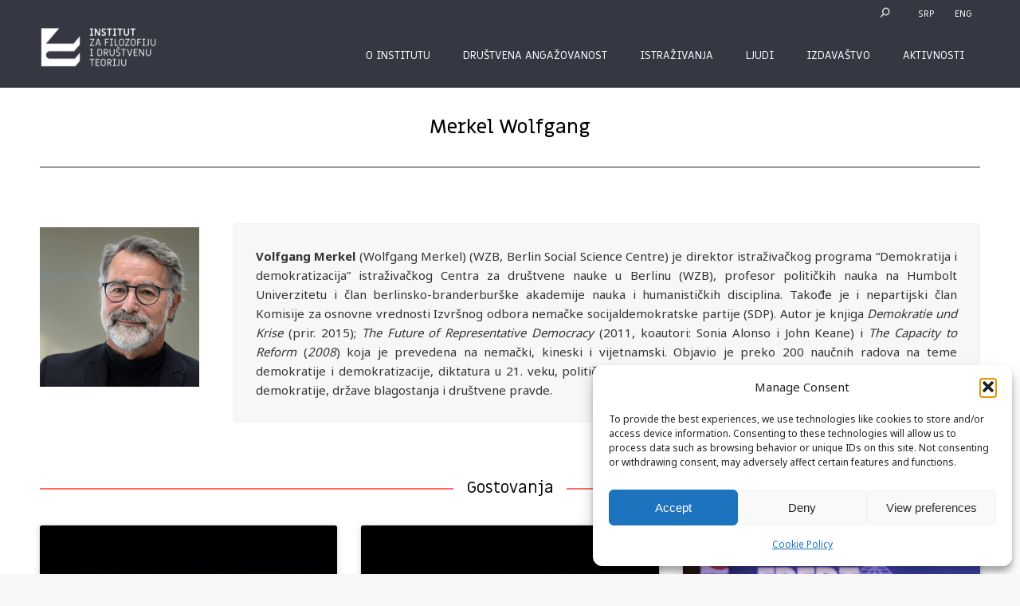

--- FILE ---
content_type: text/html; charset=UTF-8
request_url: https://ifdt.bg.ac.rs/dt_team/merkel-wolfgang/
body_size: 24312
content:
<!DOCTYPE html> <!--[if !(IE 6) | !(IE 7) | !(IE 8)  ]><!--><html lang="sr-RS" class="no-js"> <!--<![endif]--><head><meta charset="UTF-8" /><meta name="viewport" content="width=device-width, initial-scale=1, maximum-scale=1, user-scalable=0"/><meta name="theme-color" content="#dc124c"/><link rel="profile" href="https://gmpg.org/xfn/11" /><link media="all" href="https://ifdt.bg.ac.rs/wp-content/cache/autoptimize/css/autoptimize_cf3b307837203b4bc421a15016780653.css" rel="stylesheet"><title>Merkel Wolfgang &#8211; INSTITUT ZA FILOZOFIJU I DRUŠTVENU TEORIJU</title><meta name='robots' content='max-image-preview:large' /><link rel="alternate" hreflang="sr" href="https://ifdt.bg.ac.rs/dt_team/merkel-wolfgang/" /><link rel="alternate" hreflang="en" href="https://ifdt.bg.ac.rs/dt_team/merkel-wolfgang/?lang=en" /><link rel="alternate" hreflang="x-default" href="https://ifdt.bg.ac.rs/dt_team/merkel-wolfgang/" /><link rel='dns-prefetch' href='//www.googletagmanager.com' /><link rel='dns-prefetch' href='//fonts.googleapis.com' /><link rel="alternate" type="application/rss+xml" title="INSTITUT ZA FILOZOFIJU I DRUŠTVENU TEORIJU &raquo; довод" href="https://ifdt.bg.ac.rs/feed/" /><link rel="alternate" type="application/rss+xml" title="INSTITUT ZA FILOZOFIJU I DRUŠTVENU TEORIJU &raquo; довод коментара" href="https://ifdt.bg.ac.rs/comments/feed/" /><link rel="alternate" title="oEmbed (JSON)" type="application/json+oembed" href="https://ifdt.bg.ac.rs/wp-json/oembed/1.0/embed?url=https%3A%2F%2Fifdt.bg.ac.rs%2Fdt_team%2Fmerkel-wolfgang%2F" /><link rel="alternate" title="oEmbed (XML)" type="text/xml+oembed" href="https://ifdt.bg.ac.rs/wp-json/oembed/1.0/embed?url=https%3A%2F%2Fifdt.bg.ac.rs%2Fdt_team%2Fmerkel-wolfgang%2F&#038;format=xml" /><style id='wp-img-auto-sizes-contain-inline-css'>img:is([sizes=auto i],[sizes^="auto," i]){contain-intrinsic-size:3000px 1500px}</style><link rel='stylesheet' id='mec-custom-google-font-css' href='https://fonts.googleapis.com/css?family=Miriam+Libre%3Aregular%2C+700%2C+%7CNoto+Sans%3A700%2C+700%2C+700%2C+700%2C+&#038;subset=latin%2Clatin-ext&#038;ver=7.29.0' media='all' /><style id='wp-emoji-styles-inline-css'>img.wp-smiley,img.emoji{display:inline !important;border:none !important;box-shadow:none !important;height:1em !important;width:1em !important;margin:0 .07em !important;vertical-align:-.1em !important;background:0 0 !important;padding:0 !important}</style><style id='classic-theme-styles-inline-css'>/*! This file is auto-generated */
.wp-block-button__link{color:#fff;background-color:#32373c;border-radius:9999px;box-shadow:none;text-decoration:none;padding:calc(.667em + 2px) calc(1.333em + 2px);font-size:1.125em}.wp-block-file__button{background:#32373c;color:#fff;text-decoration:none}</style><style id='sp-smart-post-global-root-inline-css'>:root{--sp-smart-font-size-heading-1:44px;--sp-smart-font-size-heading-2:32px;--sp-smart-font-size-heading-3:24px;--sp-smart-font-size-heading-4:22px;--sp-smart-font-size-heading-5:20px;--sp-smart-font-size-heading-6:18px;--sp-smart-font-size-body-1:18px;--sp-smart-font-size-body-2:16px;--sp-smart-font-size-body-3:14px;--sp-smart-font-size-body-4:12px;--sp-smart-font-size-button-1:18px;--sp-smart-font-size-button-2:16px}:root{--sp-smart-breakpoint-tablet:1023px;--sp-smart-breakpoint-mobile:767px;--smart-post-light-text:#fafafa;--smart-post-background:#fff;--smart-post-primary-light:#ebebeb;--smart-post-primary:#999;--smart-post-primary-dark:#1d1d1d;--smart-post-secondary:#0054fb;--smart-post-dark-2-text:#3e3e3e;--smart-post-dark-text:#0a0a0a;--smart-post-black:#000}:root{--smart-post-shadow-subtle-1dp:0px 1px 2px 0px rgba(0,0,0,.12);--smart-post-shadow-light-2dp:0px 2px 4px 0px rgba(0,0,0,.14);--smart-post-shadow-medium-4dp:0px 4px 6px 0px rgba(0,0,0,.16);--smart-post-shadow-strong-8dp:0px 8px 18px 0px rgba(0,0,0,.18);--smart-post-shadow-deep-12dp:0px 12px 17px 0px rgba(0,0,0,.2);--smart-post-shadow-sharp-4dp:4px 4px 0px 0px rgba(0,0,0,.25)}:root{--smart-post-shadow-subtle-1dp:0px 1px 2px 0px rgba(0,0,0,.12);--smart-post-shadow-light-2dp:0px 2px 4px 0px rgba(0,0,0,.14);--smart-post-shadow-medium-4dp:0px 4px 6px 0px rgba(0,0,0,.16);--smart-post-shadow-strong-8dp:0px 8px 18px 0px rgba(0,0,0,.18);--smart-post-shadow-deep-12dp:0px 12px 17px 0px rgba(0,0,0,.2);--smart-post-shadow-sharp-4dp:4px 4px 0px 0px rgba(0,0,0,.25)}</style><link rel='stylesheet' id='Gfonts-css' href='https://fonts.googleapis.com/css?family=Noto+Sans%7CRoboto&#038;ver=6.9' media='all' /><link rel='stylesheet' id='the7-icomoon-numbers-32x32-css' href='https://ifdt.bg.ac.rs/wp-content/cache/autoptimize/css/autoptimize_single_13cabc23c350bb5793b525133b60caad.css?ver=6.9' media='all' /><link rel='stylesheet' id='dt-web-fonts-css' href='https://fonts.googleapis.com/css?family=Roboto:400,500,600,700%7CMiriam+Libre:100,200,300,400,400italic,500,500normal,600,700,normal%7CBarlow:400,600,700%7CNoto+Sans:400,600,700' media='all' /><style id='dt-main-inline-css'>body #load{display:block;height:100%;overflow:hidden;position:fixed;width:100%;z-index:9901;opacity:1;visibility:visible;transition:all .35s ease-out}.load-wrap{width:100%;height:100%;background-position:center center;background-repeat:no-repeat;text-align:center;display:-ms-flexbox;display:-ms-flex;display:flex;-ms-align-items:center;-ms-flex-align:center;align-items:center;-ms-flex-flow:column wrap;flex-flow:column wrap;-ms-flex-pack:center;-ms-justify-content:center;justify-content:center}.load-wrap>svg{position:absolute;top:50%;left:50%;transform:translate(-50%,-50%)}#load{background:var(--the7-elementor-beautiful-loading-bg,#fff);--the7-beautiful-spinner-color2:var(--the7-beautiful-spinner-color,#dc124c)}</style><link rel='stylesheet' id='the7-css-vars-css' href='https://ifdt.bg.ac.rs/wp-content/cache/autoptimize/css/autoptimize_single_1736697bc83e05694dc0dbedbc1eab24.css?ver=1e57e0cc7528' media='all' /><link rel='stylesheet' id='dt-custom-css' href='https://ifdt.bg.ac.rs/wp-content/cache/autoptimize/css/autoptimize_single_6e3e992e780c3f80d9687458a0b6c79b.css?ver=1e57e0cc7528' media='all' /><link rel='stylesheet' id='dt-media-css' href='https://ifdt.bg.ac.rs/wp-content/cache/autoptimize/css/autoptimize_single_93fd1acdaa0761ea1db5cdca324df46b.css?ver=1e57e0cc7528' media='all' /><link rel='stylesheet' id='the7-mega-menu-css' href='https://ifdt.bg.ac.rs/wp-content/cache/autoptimize/css/autoptimize_single_17746d6a8fd740098d188882a8d3a30c.css?ver=1e57e0cc7528' media='all' /><link rel='stylesheet' id='the7-elements-albums-portfolio-css' href='https://ifdt.bg.ac.rs/wp-content/cache/autoptimize/css/autoptimize_single_85bbfa6ab7cb8efff8b466913ac9df13.css?ver=1e57e0cc7528' media='all' /><link rel='stylesheet' id='wpml.less-css' href='https://ifdt.bg.ac.rs/wp-content/cache/autoptimize/css/autoptimize_single_1646d8e6b8bc5220f90d9b48631caf4d.css?ver=1e57e0cc7528' media='all' /><link rel='stylesheet' id='the7-elements-css' href='https://ifdt.bg.ac.rs/wp-content/cache/autoptimize/css/autoptimize_single_367c7344451a023c24b0eac3ac8a46e1.css?ver=1e57e0cc7528' media='all' /> <script src="https://ifdt.bg.ac.rs/wp-includes/js/jquery/jquery.min.js?ver=3.7.1" id="jquery-core-js"></script> <script src="https://ifdt.bg.ac.rs/wp-includes/js/jquery/jquery-migrate.min.js?ver=3.4.1" id="jquery-migrate-js"></script> <script id="wpml-cookie-js-extra">var wpml_cookies={"wp-wpml_current_language":{"value":"sr","expires":1,"path":"/"}};var wpml_cookies={"wp-wpml_current_language":{"value":"sr","expires":1,"path":"/"}};</script> <script id="url-shortify-js-extra">var usParams={"ajaxurl":"https://ifdt.bg.ac.rs/wp-admin/admin-ajax.php"};</script> <script id="dt-above-fold-js-extra">var dtLocal={"themeUrl":"https://ifdt.bg.ac.rs/wp-content/themes/dt-the7","passText":"To view this protected post, enter the password below:","moreButtonText":{"loading":"Loading...","loadMore":"Load more"},"postID":"62138","ajaxurl":"https://ifdt.bg.ac.rs/wp-admin/admin-ajax.php","REST":{"baseUrl":"https://ifdt.bg.ac.rs/wp-json/the7/v1","endpoints":{"sendMail":"/send-mail"}},"contactMessages":{"required":"One or more fields have an error. Please check and try again.","terms":"Please accept the privacy policy.","fillTheCaptchaError":"Please, fill the captcha."},"captchaSiteKey":"","ajaxNonce":"e2c0749df5","pageData":"","themeSettings":{"smoothScroll":"on","lazyLoading":false,"desktopHeader":{"height":80},"ToggleCaptionEnabled":"disabled","ToggleCaption":"Navigation","floatingHeader":{"showAfter":80,"showMenu":true,"height":80,"logo":{"showLogo":true,"html":"\u003Cimg class=\" preload-me\" src=\"https://ifdt.bg.ac.rs/wp-content/uploads/2024/03/IFDT-logo-header.png\" srcset=\"https://ifdt.bg.ac.rs/wp-content/uploads/2024/03/IFDT-logo-header.png 296w\" width=\"148\" height=\"55\"   sizes=\"148px\" alt=\"INSTITUT ZA FILOZOFIJU I DRU\u0160TVENU TEORIJU\" /\u003E","url":"https://ifdt.bg.ac.rs/"}},"topLine":{"floatingTopLine":{"logo":{"showLogo":false,"html":""}}},"mobileHeader":{"firstSwitchPoint":778,"secondSwitchPoint":778,"firstSwitchPointHeight":60,"secondSwitchPointHeight":60,"mobileToggleCaptionEnabled":"disabled","mobileToggleCaption":"Menu"},"stickyMobileHeaderFirstSwitch":{"logo":{"html":"\u003Cimg class=\" preload-me\" src=\"https://ifdt.bg.ac.rs/wp-content/uploads/2021/06/favicon_32.png\" srcset=\"https://ifdt.bg.ac.rs/wp-content/uploads/2021/06/favicon_32.png 33w, https://ifdt.bg.ac.rs/wp-content/uploads/2021/06/favicon_32.png 33w\" width=\"33\" height=\"33\"   sizes=\"33px\" alt=\"INSTITUT ZA FILOZOFIJU I DRU\u0160TVENU TEORIJU\" /\u003E"}},"stickyMobileHeaderSecondSwitch":{"logo":{"html":"\u003Cimg class=\" preload-me\" src=\"https://ifdt.bg.ac.rs/wp-content/uploads/2021/06/favicon_32.png\" srcset=\"https://ifdt.bg.ac.rs/wp-content/uploads/2021/06/favicon_32.png 33w, https://ifdt.bg.ac.rs/wp-content/uploads/2021/06/favicon_32.png 33w\" width=\"33\" height=\"33\"   sizes=\"33px\" alt=\"INSTITUT ZA FILOZOFIJU I DRU\u0160TVENU TEORIJU\" /\u003E"}},"sidebar":{"switchPoint":992},"boxedWidth":"1340px"},"VCMobileScreenWidth":"778"};var dtShare={"shareButtonText":{"facebook":"Share on Facebook","twitter":"Share on X","pinterest":"Pin it","linkedin":"Share on Linkedin","whatsapp":"Share on Whatsapp"},"overlayOpacity":"85"};</script> 
 <script src="https://www.googletagmanager.com/gtag/js?id=GT-P82NKCW" id="google_gtagjs-js" async></script> <script id="google_gtagjs-js-after">window.dataLayer=window.dataLayer||[];function gtag(){dataLayer.push(arguments);}
gtag("set","linker",{"domains":["ifdt.bg.ac.rs"]});gtag("js",new Date());gtag("set","developer_id.dZTNiMT",true);gtag("config","GT-P82NKCW");</script> <script></script><link rel="https://api.w.org/" href="https://ifdt.bg.ac.rs/wp-json/" /><link rel="alternate" title="JSON" type="application/json" href="https://ifdt.bg.ac.rs/wp-json/wp/v2/dt_team/62138" /><link rel="EditURI" type="application/rsd+xml" title="RSD" href="https://ifdt.bg.ac.rs/xmlrpc.php?rsd" /><link rel="canonical" href="https://ifdt.bg.ac.rs/dt_team/merkel-wolfgang/" /><link rel='shortlink' href='https://ifdt.bg.ac.rs/?p=62138' /><meta name="generator" content="WPML ver:4.8.6 stt:1,49;" /><meta name="generator" content="Site Kit by Google 1.170.0" /><style>.cmplz-hidden{display:none !important}</style><meta property="og:site_name" content="INSTITUT ZA FILOZOFIJU I DRUŠTVENU TEORIJU" /><meta property="og:title" content="Merkel Wolfgang" /><meta property="og:image" content="https://ifdt.bg.ac.rs/wp-content/uploads/2021/11/gosti-200px-21.jpg" /><meta property="og:url" content="https://ifdt.bg.ac.rs/dt_team/merkel-wolfgang/" /><meta property="og:type" content="article" /><meta name="google-site-verification" content="s1le9Zih5V9OXpdnN0BCclkidjWlbJb1NdkOrJ-XyU4"><style>.recentcomments a{display:inline !important;padding:0 !important;margin:0 !important}</style><meta name="generator" content="Powered by WPBakery Page Builder - drag and drop page builder for WordPress."/><meta name="generator" content="Powered by Slider Revolution 6.7.38 - responsive, Mobile-Friendly Slider Plugin for WordPress with comfortable drag and drop interface." /> <script type="text/javascript" id="the7-loader-script">document.addEventListener("DOMContentLoaded",function(event){var load=document.getElementById("load");if(!load.classList.contains('loader-removed')){var removeLoading=setTimeout(function(){load.className+=" loader-removed";},300);}});</script> <link rel="icon" href="https://ifdt.bg.ac.rs/wp-content/uploads/2021/06/favicon_16.png" type="image/png" sizes="16x16"/><link rel="icon" href="https://ifdt.bg.ac.rs/wp-content/uploads/2021/06/favicon_32.png" type="image/png" sizes="32x32"/><style>.shorten_url{margin-top:30px;text-align:center;padding:10px;border:1px solid #aaa;background-color:#eee}</style><style id="wp-custom-css">.tribe-events-gcal.tribe-events-button{display:none}.tribe-events-ical.tribe-events-button{display:none}.single-tribe_events .tribe-events-event-image{display:none}.entry-meta{display:none}.shorten_url{margin-top:30px;text-align:center;padding:10px;border:1px solid #aaa;background-color:#eee}//prva strana .home a{text-decoration:none;font-family:'Miriam Libre'}//font vesti desno .home .post-content{font-size:16px}//boja linka vesti .home .wpb_wrapper a:hover{color:#dc124c !important}//boja fonta za linkove u istrazivacima .team-author p{color:#b7bbc0 !important}.wpml-ls-flag{display:none !important}.footer .widget{margin-bottom:0}.vc_gitem-post-data{margin-bottom:-10px;margin-top:-10px;margin-left:-10px}.vc_gitem_row .vc_gitem-col{padding:10px}.home .mec-event-detail{color:#dc124c !important}.popup-search-wrap{padding:1px}.mec-calendar .mec-event-article .mec-event-title{text-transform:none}.mec-event-grid-minimal .mec-event-title{text-transform:none;font-weight:400}a.aio-icon-box-link{float:right}.home .mec-event-grid-minimal .mec-event-title{margin-bottom:0}.home .mec-event-grid-minimal .mec-event-detail,.mec-event-grid-minimal .mec-time-details{margin-bottom:0}.home .pcp-wrapper-76151 .sp-pcp-title a,.pcp-modal-76151 .sp-pcp-title,.pcp-wrapper-76151 .pcp-collapse-header a{color:#111;font-weight:700}.single-books .page-title{display:none}.v3st{width:220%}@media screen and (max-width:778px){.wf-1-4,.wf-span-3{width:60%}.wpb_single_image .vc_single_image-wrapper{max-width:50%}.wf-float-left{font-size:8px}#footer>.wf-wrap,#footer #bottom-bar>.wf-wrap{padding:0 10px}}@media screen and (max-width:480px){.simplefilter .snip0047{padding:10px 20px;margin:1px 1px 1px 0}}.shortcode-single-image-wrap.alignnone img{margin-bottom:20px}.vc_row.vc_row-flex{align-items:flex-start !important}.page-id-57565 H2{font-weight:400;line-height:25px}.page-id-58618 H2{font-weight:400;line-height:25px}.wpb_alert p:last-child,#content .wpb_alert p:last-child,.wpb_text_column p:last-child,.wpb_text_column *:last-child,#content .wpb_text_column p:last-child,#content .wpb_text_column *:last-child{margin-bottom:10px}.ult_main_cl.ult-adjust-bottom-margin{margin-bottom:15px !important}.page-id-57157 .ult_main_cl{text-align:left !important;font-size:15px;text-indent:-5px}.page-id-72323 .ult_main_cl{text-align:left !important;font-size:15px;text-indent:-5px}.page-id-76498 .filtr-item .post-box{padding:0;background-color:#EDEEF000;border:1px solid;border-color:rgb(213 216 221/0%)}.page-id-76500 .filtr-item .post-box{padding:0;background-color:#EDEEF000;border:1px solid;border-color:rgb(213 216 221/0%)}dd,dl,menu,ol,ul{padding-left:30px}.fa{visibility:hidden;width:0 !important}.fa-solid{visibility:hidden;width:0 !important}.page-id-76498 .fa{visibility:visible !important;width:50px !important}.wbg-details-description .wbg-details-description-content p{font-size:16px !important}.page-id-76498 .option[data-value=Knjige]{display:none}.page-id-76500 .vc_tta-tab>a{background-color:#dc124c !important;color:#fff}.page-id-76500 .vc_tta-tab.vc_active>a{color:#000 !important}.shoalab-lab-kontakt a{color:#4a3146}.zasebna_knjiga a{color:#dc124c}.Tomas-Mark-Nemet{position:relative;top:-40px}.wpb_content_element,ul.wpb_thumbnails-fluid>li{margin-bottom:0}.ult_tab_section a{color:inherit}.perspectlab-link a{color:#00693e !important}.shoahlab-link a{color:#4a3146 !important}.solidcarelab-link a{color:#6ca292 !important}.genlab-link a{color:#4f3260 !important}.activelab-link a{color:#dc124c !important}.criticlab-link a{color:#ec1d2f !important}.edulab-linkovi a{color:#24a59d !important}.yugolab-linkovi a{color:#d1242a !important}.religijske-studije-linkovi a{color:#0cc !important}.eko-studije-linkovi a{color:#dda827 !important}.uvid-javnosti a,a:hover{color:#dc124c !important}.mec-wrap.colorskin-custom .mec-bg-color{background:#dc124c !important}.mec-event-list-minimal .mec-event-date:after{background:unset !important}@media screen and (max-width:778px){.page-id-57432 .fancy-header .fancy-subtitle{width:60%;text-align:left}}@media screen and (max-width:778px){.page-id-57432 .fancy-header .fancy-title{text-align:left}}@media screen and (min-width:778px){.page-id-57432 .wpb_single_image .vc_single_image-wrapper{position:absolute;vertical-align:top;max-width:100%;position-area:x-end}}.page-id-57432 .upb_row_bg{height:88%;top:20px}@media screen and (min-width:778px){.page-id-57432 img[class*=attachment-]{max-width:140%;height:auto;padding-left:50px}}@media screen and (max-width:778px){.page-id-57432 img[class*=attachment-]{max-width:200%;height:auto}}@media screen and (max-width:778px){.page-id-58542 .fancy-header .fancy-subtitle{width:60%;text-align:left}}@media screen and (max-width:778px){.page-id-58542 .fancy-header .fancy-title{text-align:left}}@media screen and (min-width:778px){.page-id-58542 .wpb_single_image .vc_single_image-wrapper{position:absolute;vertical-align:top;max-width:100%;position-area:x-end}}.page-id-58542 .upb_row_bg{height:88%;top:20px}@media screen and (min-width:778px){.page-id-58542 img[class*=attachment-]{max-width:140%;height:auto;padding-left:50px}}@media screen and (max-width:778px){.page-id-58542 img[class*=attachment-]{max-width:200%;height:auto}}@media screen and (max-width:778px){.page-id-58542 .fancy-header{height:135px}}@media screen and (max-width:778px){.page-id-57432 .fancy-header{height:135px}}#wpadminbar .quicklinks>ul>li>a{padding:0 3px !important}}</style><style type="text/css" data-type="vc_shortcodes-default-css">.vc_do_cta3{padding-top:28px;padding-right:28px;padding-bottom:28px;padding-left:28px;margin-bottom:35px}</style><style type="text/css" data-type="vc_shortcodes-custom-css">.vc_custom_1635971455719{margin-top:50px !important}</style><noscript><style>.wpb_animate_when_almost_visible{opacity:1}</style></noscript><style id='the7-custom-inline-css' type='text/css'>.main-nav>li>a .text-wrap,.header-bar .main-nav>li>a,.menu-box .main-nav>li>a{-webkit-flex-flow:column wrap;-moz-flex-flow:column wrap;-ms-flex-flow:column wrap;flex-flow:column wrap}.main-nav>.menu-item>a .fa{padding-right:0;padding-bottom:4px}</style><style>:root,:before,:after{--mec-heading-font-family:'Miriam Libre';--mec-paragraph-font-family:'Noto Sans';--mec-color-skin:#dc124c;--mec-color-skin-rgba-1:rgba(220,18,76,.25);--mec-color-skin-rgba-2:rgba(220,18,76,.5);--mec-color-skin-rgba-3:rgba(220,18,76,.75);--mec-color-skin-rgba-4:rgba(220,18,76,.11);--mec-primary-border-radius:;--mec-secondary-border-radius:;--mec-container-normal-width:1196px;--mec-container-large-width:1690px;--mec-title-color-hover:#dc124c;--mec-fes-main-color:#40d9f1;--mec-fes-main-color-rgba-1:rgba(64,217,241,.12);--mec-fes-main-color-rgba-2:rgba(64,217,241,.23);--mec-fes-main-color-rgba-3:rgba(64,217,241,.03);--mec-fes-main-color-rgba-4:rgba(64,217,241,.3);--mec-fes-main-color-rgba-5:rgb(64 217 241/7%);--mec-fes-main-color-rgba-6:rgba(64,217,241,.2)}</style><style id='global-styles-inline-css'>:root{--wp--preset--aspect-ratio--square:1;--wp--preset--aspect-ratio--4-3:4/3;--wp--preset--aspect-ratio--3-4:3/4;--wp--preset--aspect-ratio--3-2:3/2;--wp--preset--aspect-ratio--2-3:2/3;--wp--preset--aspect-ratio--16-9:16/9;--wp--preset--aspect-ratio--9-16:9/16;--wp--preset--color--black:#000;--wp--preset--color--cyan-bluish-gray:#abb8c3;--wp--preset--color--white:#fff;--wp--preset--color--pale-pink:#f78da7;--wp--preset--color--vivid-red:#cf2e2e;--wp--preset--color--luminous-vivid-orange:#ff6900;--wp--preset--color--luminous-vivid-amber:#fcb900;--wp--preset--color--light-green-cyan:#7bdcb5;--wp--preset--color--vivid-green-cyan:#00d084;--wp--preset--color--pale-cyan-blue:#8ed1fc;--wp--preset--color--vivid-cyan-blue:#0693e3;--wp--preset--color--vivid-purple:#9b51e0;--wp--preset--color--accent:#dc124c;--wp--preset--color--dark-gray:#111;--wp--preset--color--light-gray:#767676;--wp--preset--gradient--vivid-cyan-blue-to-vivid-purple:linear-gradient(135deg,#0693e3 0%,#9b51e0 100%);--wp--preset--gradient--light-green-cyan-to-vivid-green-cyan:linear-gradient(135deg,#7adcb4 0%,#00d082 100%);--wp--preset--gradient--luminous-vivid-amber-to-luminous-vivid-orange:linear-gradient(135deg,#fcb900 0%,#ff6900 100%);--wp--preset--gradient--luminous-vivid-orange-to-vivid-red:linear-gradient(135deg,#ff6900 0%,#cf2e2e 100%);--wp--preset--gradient--very-light-gray-to-cyan-bluish-gray:linear-gradient(135deg,#eee 0%,#a9b8c3 100%);--wp--preset--gradient--cool-to-warm-spectrum:linear-gradient(135deg,#4aeadc 0%,#9778d1 20%,#cf2aba 40%,#ee2c82 60%,#fb6962 80%,#fef84c 100%);--wp--preset--gradient--blush-light-purple:linear-gradient(135deg,#ffceec 0%,#9896f0 100%);--wp--preset--gradient--blush-bordeaux:linear-gradient(135deg,#fecda5 0%,#fe2d2d 50%,#6b003e 100%);--wp--preset--gradient--luminous-dusk:linear-gradient(135deg,#ffcb70 0%,#c751c0 50%,#4158d0 100%);--wp--preset--gradient--pale-ocean:linear-gradient(135deg,#fff5cb 0%,#b6e3d4 50%,#33a7b5 100%);--wp--preset--gradient--electric-grass:linear-gradient(135deg,#caf880 0%,#71ce7e 100%);--wp--preset--gradient--midnight:linear-gradient(135deg,#020381 0%,#2874fc 100%);--wp--preset--font-size--small:13px;--wp--preset--font-size--medium:20px;--wp--preset--font-size--large:36px;--wp--preset--font-size--x-large:42px;--wp--preset--spacing--20:.44rem;--wp--preset--spacing--30:.67rem;--wp--preset--spacing--40:1rem;--wp--preset--spacing--50:1.5rem;--wp--preset--spacing--60:2.25rem;--wp--preset--spacing--70:3.38rem;--wp--preset--spacing--80:5.06rem;--wp--preset--shadow--natural:6px 6px 9px rgba(0,0,0,.2);--wp--preset--shadow--deep:12px 12px 50px rgba(0,0,0,.4);--wp--preset--shadow--sharp:6px 6px 0px rgba(0,0,0,.2);--wp--preset--shadow--outlined:6px 6px 0px -3px #fff,6px 6px #000;--wp--preset--shadow--crisp:6px 6px 0px #000}:where(.is-layout-flex){gap:.5em}:where(.is-layout-grid){gap:.5em}body .is-layout-flex{display:flex}.is-layout-flex{flex-wrap:wrap;align-items:center}.is-layout-flex>:is(*,div){margin:0}body .is-layout-grid{display:grid}.is-layout-grid>:is(*,div){margin:0}:where(.wp-block-columns.is-layout-flex){gap:2em}:where(.wp-block-columns.is-layout-grid){gap:2em}:where(.wp-block-post-template.is-layout-flex){gap:1.25em}:where(.wp-block-post-template.is-layout-grid){gap:1.25em}.has-black-color{color:var(--wp--preset--color--black) !important}.has-cyan-bluish-gray-color{color:var(--wp--preset--color--cyan-bluish-gray) !important}.has-white-color{color:var(--wp--preset--color--white) !important}.has-pale-pink-color{color:var(--wp--preset--color--pale-pink) !important}.has-vivid-red-color{color:var(--wp--preset--color--vivid-red) !important}.has-luminous-vivid-orange-color{color:var(--wp--preset--color--luminous-vivid-orange) !important}.has-luminous-vivid-amber-color{color:var(--wp--preset--color--luminous-vivid-amber) !important}.has-light-green-cyan-color{color:var(--wp--preset--color--light-green-cyan) !important}.has-vivid-green-cyan-color{color:var(--wp--preset--color--vivid-green-cyan) !important}.has-pale-cyan-blue-color{color:var(--wp--preset--color--pale-cyan-blue) !important}.has-vivid-cyan-blue-color{color:var(--wp--preset--color--vivid-cyan-blue) !important}.has-vivid-purple-color{color:var(--wp--preset--color--vivid-purple) !important}.has-black-background-color{background-color:var(--wp--preset--color--black) !important}.has-cyan-bluish-gray-background-color{background-color:var(--wp--preset--color--cyan-bluish-gray) !important}.has-white-background-color{background-color:var(--wp--preset--color--white) !important}.has-pale-pink-background-color{background-color:var(--wp--preset--color--pale-pink) !important}.has-vivid-red-background-color{background-color:var(--wp--preset--color--vivid-red) !important}.has-luminous-vivid-orange-background-color{background-color:var(--wp--preset--color--luminous-vivid-orange) !important}.has-luminous-vivid-amber-background-color{background-color:var(--wp--preset--color--luminous-vivid-amber) !important}.has-light-green-cyan-background-color{background-color:var(--wp--preset--color--light-green-cyan) !important}.has-vivid-green-cyan-background-color{background-color:var(--wp--preset--color--vivid-green-cyan) !important}.has-pale-cyan-blue-background-color{background-color:var(--wp--preset--color--pale-cyan-blue) !important}.has-vivid-cyan-blue-background-color{background-color:var(--wp--preset--color--vivid-cyan-blue) !important}.has-vivid-purple-background-color{background-color:var(--wp--preset--color--vivid-purple) !important}.has-black-border-color{border-color:var(--wp--preset--color--black) !important}.has-cyan-bluish-gray-border-color{border-color:var(--wp--preset--color--cyan-bluish-gray) !important}.has-white-border-color{border-color:var(--wp--preset--color--white) !important}.has-pale-pink-border-color{border-color:var(--wp--preset--color--pale-pink) !important}.has-vivid-red-border-color{border-color:var(--wp--preset--color--vivid-red) !important}.has-luminous-vivid-orange-border-color{border-color:var(--wp--preset--color--luminous-vivid-orange) !important}.has-luminous-vivid-amber-border-color{border-color:var(--wp--preset--color--luminous-vivid-amber) !important}.has-light-green-cyan-border-color{border-color:var(--wp--preset--color--light-green-cyan) !important}.has-vivid-green-cyan-border-color{border-color:var(--wp--preset--color--vivid-green-cyan) !important}.has-pale-cyan-blue-border-color{border-color:var(--wp--preset--color--pale-cyan-blue) !important}.has-vivid-cyan-blue-border-color{border-color:var(--wp--preset--color--vivid-cyan-blue) !important}.has-vivid-purple-border-color{border-color:var(--wp--preset--color--vivid-purple) !important}.has-vivid-cyan-blue-to-vivid-purple-gradient-background{background:var(--wp--preset--gradient--vivid-cyan-blue-to-vivid-purple) !important}.has-light-green-cyan-to-vivid-green-cyan-gradient-background{background:var(--wp--preset--gradient--light-green-cyan-to-vivid-green-cyan) !important}.has-luminous-vivid-amber-to-luminous-vivid-orange-gradient-background{background:var(--wp--preset--gradient--luminous-vivid-amber-to-luminous-vivid-orange) !important}.has-luminous-vivid-orange-to-vivid-red-gradient-background{background:var(--wp--preset--gradient--luminous-vivid-orange-to-vivid-red) !important}.has-very-light-gray-to-cyan-bluish-gray-gradient-background{background:var(--wp--preset--gradient--very-light-gray-to-cyan-bluish-gray) !important}.has-cool-to-warm-spectrum-gradient-background{background:var(--wp--preset--gradient--cool-to-warm-spectrum) !important}.has-blush-light-purple-gradient-background{background:var(--wp--preset--gradient--blush-light-purple) !important}.has-blush-bordeaux-gradient-background{background:var(--wp--preset--gradient--blush-bordeaux) !important}.has-luminous-dusk-gradient-background{background:var(--wp--preset--gradient--luminous-dusk) !important}.has-pale-ocean-gradient-background{background:var(--wp--preset--gradient--pale-ocean) !important}.has-electric-grass-gradient-background{background:var(--wp--preset--gradient--electric-grass) !important}.has-midnight-gradient-background{background:var(--wp--preset--gradient--midnight) !important}.has-small-font-size{font-size:var(--wp--preset--font-size--small) !important}.has-medium-font-size{font-size:var(--wp--preset--font-size--medium) !important}.has-large-font-size{font-size:var(--wp--preset--font-size--large) !important}.has-x-large-font-size{font-size:var(--wp--preset--font-size--x-large) !important}</style><style id='rs-plugin-settings-inline-css'></style></head><body data-cmplz=1 id="the7-body" class="wp-singular dt_team-template-default single single-dt_team postid-62138 wp-embed-responsive wp-theme-dt-the7 the7-core-ver-2.7.12 mec-theme-dt-the7 no-comments dt-responsive-on right-mobile-menu-close-icon ouside-menu-close-icon mobile-hamburger-close-bg-enable mobile-hamburger-close-bg-hover-enable  fade-medium-mobile-menu-close-icon fade-medium-menu-close-icon srcset-enabled btn-flat custom-btn-color custom-btn-hover-color phantom-sticky phantom-disable-decoration phantom-custom-logo-on floating-top-bar sticky-mobile-header top-header first-switch-logo-left first-switch-menu-right second-switch-logo-left second-switch-menu-right right-mobile-menu layzr-loading-on no-avatars dt-wpml popup-message-style the7-ver-14.2.0 dt-fa-compatibility wpb-js-composer js-comp-ver-8.7.2 vc_responsive"><div id="load" class="spinner-loader"><div class="load-wrap"><style type="text/css">[class*=the7-spinner-animate-]{animation:spinner-animation 1s cubic-bezier(1,1,1,1) infinite;x:46.5px;y:40px;width:7px;height:20px;fill:var(--the7-beautiful-spinner-color2);opacity:.2}.the7-spinner-animate-2{animation-delay:.083s}.the7-spinner-animate-3{animation-delay:.166s}.the7-spinner-animate-4{animation-delay:.25s}.the7-spinner-animate-5{animation-delay:.33s}.the7-spinner-animate-6{animation-delay:.416s}.the7-spinner-animate-7{animation-delay:.5s}.the7-spinner-animate-8{animation-delay:.58s}.the7-spinner-animate-9{animation-delay:.666s}.the7-spinner-animate-10{animation-delay:.75s}.the7-spinner-animate-11{animation-delay:.83s}.the7-spinner-animate-12{animation-delay:.916s}@keyframes spinner-animation{from{opacity:1}to{opacity:0}}</style><svg width="75px" height="75px" xmlns="http://www.w3.org/2000/svg" viewBox="0 0 100 100" preserveAspectRatio="xMidYMid"> <rect class="the7-spinner-animate-1" rx="5" ry="5" transform="rotate(0 50 50) translate(0 -30)"></rect> <rect class="the7-spinner-animate-2" rx="5" ry="5" transform="rotate(30 50 50) translate(0 -30)"></rect> <rect class="the7-spinner-animate-3" rx="5" ry="5" transform="rotate(60 50 50) translate(0 -30)"></rect> <rect class="the7-spinner-animate-4" rx="5" ry="5" transform="rotate(90 50 50) translate(0 -30)"></rect> <rect class="the7-spinner-animate-5" rx="5" ry="5" transform="rotate(120 50 50) translate(0 -30)"></rect> <rect class="the7-spinner-animate-6" rx="5" ry="5" transform="rotate(150 50 50) translate(0 -30)"></rect> <rect class="the7-spinner-animate-7" rx="5" ry="5" transform="rotate(180 50 50) translate(0 -30)"></rect> <rect class="the7-spinner-animate-8" rx="5" ry="5" transform="rotate(210 50 50) translate(0 -30)"></rect> <rect class="the7-spinner-animate-9" rx="5" ry="5" transform="rotate(240 50 50) translate(0 -30)"></rect> <rect class="the7-spinner-animate-10" rx="5" ry="5" transform="rotate(270 50 50) translate(0 -30)"></rect> <rect class="the7-spinner-animate-11" rx="5" ry="5" transform="rotate(300 50 50) translate(0 -30)"></rect> <rect class="the7-spinner-animate-12" rx="5" ry="5" transform="rotate(330 50 50) translate(0 -30)"></rect> </svg></div></div><div id="page" > <a class="skip-link screen-reader-text" href="#content">Skip to content</a><div class="masthead inline-header right widgets full-width small-mobile-menu-icon show-sub-menu-on-hover show-device-logo show-mobile-logo" ><div class="top-bar top-bar-line-hide"><div class="top-bar-bg" ></div><div class="mini-widgets left-widgets"></div><div class="right-widgets mini-widgets"><div class="mini-search show-on-desktop near-logo-first-switch near-logo-second-switch popup-search custom-icon"><form class="searchform mini-widget-searchform" role="search" method="get" action="https://ifdt.bg.ac.rs/"><div class="screen-reader-text">Search:</div> <a href="" class="submit text-disable"><i class=" mw-icon the7-mw-icon-search-bold"></i></a><div class="popup-search-wrap"> <input type="text" aria-label="Search" class="field searchform-s" name="s" value="" placeholder="&nbsp;" title="Search form"/> <a href="" class="search-icon"  aria-label="Search"><i class="icomoon-the7-font-the7-zoom-08" aria-hidden="true"></i></a></div> <input type="hidden" name="lang" value="sr"/> <input type="submit" class="assistive-text searchsubmit" value="Go!"/></form></div><div class="mini-wpml show-on-desktop near-logo-first-switch in-menu-second-switch"><div class="wpml-ls-statics-shortcode_actions wpml-ls wpml-ls-legacy-list-horizontal"><ul role="menu"><li class="wpml-ls-slot-shortcode_actions wpml-ls-item wpml-ls-item-sr wpml-ls-current-language wpml-ls-first-item wpml-ls-item-legacy-list-horizontal" role="none"> <a href="https://ifdt.bg.ac.rs/dt_team/merkel-wolfgang/" class="wpml-ls-link" role="menuitem" > <img
 class="wpml-ls-flag"
 src="https://ifdt.bg.ac.rs/wp-content/plugins/sitepress-multilingual-cms/res/flags/sr.svg"
 alt=""
 width=17
 height=12
 /><span class="wpml-ls-native" role="menuitem">SRP</span></a></li><li class="wpml-ls-slot-shortcode_actions wpml-ls-item wpml-ls-item-en wpml-ls-last-item wpml-ls-item-legacy-list-horizontal" role="none"> <a href="https://ifdt.bg.ac.rs/dt_team/merkel-wolfgang/?lang=en" class="wpml-ls-link" role="menuitem"  aria-label="Switch to ENG" title="Switch to ENG" > <img
 class="wpml-ls-flag"
 src="https://ifdt.bg.ac.rs/wp-content/plugins/sitepress-multilingual-cms/res/flags/en.svg"
 alt=""
 width=17
 height=12
 /><span class="wpml-ls-native" lang="en">ENG</span></a></li></ul></div></div></div></div><header class="header-bar" role="banner"><div class="branding"><div id="site-title" class="assistive-text">INSTITUT ZA FILOZOFIJU I DRUŠTVENU TEORIJU</div><div id="site-description" class="assistive-text">Univerzitet u Beogradu</div> <a class="" href="https://ifdt.bg.ac.rs/"><img class=" preload-me" src="https://ifdt.bg.ac.rs/wp-content/uploads/2024/03/IFDT-logo-header.png" srcset="https://ifdt.bg.ac.rs/wp-content/uploads/2024/03/IFDT-logo-header.png 296w" width="148" height="55"   sizes="148px" alt="INSTITUT ZA FILOZOFIJU I DRUŠTVENU TEORIJU" /><img class="mobile-logo preload-me" src="https://ifdt.bg.ac.rs/wp-content/uploads/2021/06/favicon_32.png" srcset="https://ifdt.bg.ac.rs/wp-content/uploads/2021/06/favicon_32.png 33w, https://ifdt.bg.ac.rs/wp-content/uploads/2021/06/favicon_32.png 33w" width="33" height="33"   sizes="33px" alt="INSTITUT ZA FILOZOFIJU I DRUŠTVENU TEORIJU" /></a></div><ul id="primary-menu" class="main-nav underline-decoration downwards-line outside-item-remove-margin"><li class="menu-item menu-item-type-custom menu-item-object-custom menu-item-has-children menu-item-56951 first has-children depth-0"><a href='#' class='not-clickable-item' data-level='1' aria-haspopup='true' aria-expanded='false'><span class="menu-item-text"><span class="menu-text">O institutu</span></span></a><ul class="sub-nav hover-style-bg level-arrows-on" role="group"><li class="menu-item menu-item-type-post_type menu-item-object-page menu-item-58506 first depth-1"><a href='https://ifdt.bg.ac.rs/vizija-i-misija/' data-level='2'><span class="menu-item-text"><span class="menu-text">Vizija i misija instituta</span></span></a></li><li class="menu-item menu-item-type-post_type menu-item-object-page menu-item-62674 depth-1"><a href='https://ifdt.bg.ac.rs/istorija-i-razvoj-instituta/' data-level='2'><span class="menu-item-text"><span class="menu-text">Istorija i razvoj instituta</span></span></a></li><li class="menu-item menu-item-type-custom menu-item-object-custom menu-item-77177 depth-1"><a href='http://40years.ifdt.bg.ac.rs' target='_blank' data-level='2'><span class="menu-item-text"><span class="menu-text">40 godina instituta &#8211; virtualna izložba</span></span></a></li><li class="menu-item menu-item-type-post_type menu-item-object-page menu-item-58507 depth-1"><a href='https://ifdt.bg.ac.rs/direktor/' data-level='2'><span class="menu-item-text"><span class="menu-text">Direktorka</span></span></a></li><li class="menu-item menu-item-type-post_type menu-item-object-page menu-item-58510 depth-1"><a href='https://ifdt.bg.ac.rs/organizaciona-struktura/' data-level='2'><span class="menu-item-text"><span class="menu-text">Organizaciona struktura</span></span></a></li><li class="menu-item menu-item-type-post_type menu-item-object-page menu-item-67168 depth-1"><a href='https://ifdt.bg.ac.rs/medjunarodni-naucni-odbor/' data-level='2'><span class="menu-item-text"><span class="menu-text">Međunarodni naučni odbor</span></span></a></li><li class="menu-item menu-item-type-post_type menu-item-object-page menu-item-58509 depth-1"><a href='https://ifdt.bg.ac.rs/regionalni-naucni-centar-u-novom-sadu/' data-level='2'><span class="menu-item-text"><span class="menu-text">Regionalni naučni centar u Novom Sadu</span></span></a></li><li class="menu-item menu-item-type-post_type menu-item-object-page menu-item-58512 depth-1"><a href='https://ifdt.bg.ac.rs/grupa-za-studije-angazovanosti/' data-level='2'><span class="menu-item-text"><span class="menu-text">Grupa za studije angažovanosti</span></span></a></li><li class="menu-item menu-item-type-post_type menu-item-object-page menu-item-58511 depth-1"><a href='https://ifdt.bg.ac.rs/grupa-za-prakticnu-filozofiju-i-socijalnu-ontologiju/' data-level='2'><span class="menu-item-text"><span class="menu-text">Grupa za praktičnu filozofiju i socijalnu ontologiju</span></span></a></li><li class="menu-item menu-item-type-post_type menu-item-object-page menu-item-58513 depth-1"><a href='https://ifdt.bg.ac.rs/dokumenti/' data-level='2'><span class="menu-item-text"><span class="menu-text">Dokumenti</span></span></a></li></ul></li><li class="menu-item menu-item-type-custom menu-item-object-custom menu-item-has-children menu-item-56952 has-children depth-0"><a href='#' class='not-clickable-item' data-level='1' aria-haspopup='true' aria-expanded='false'><span class="menu-item-text"><span class="menu-text">Društvena angažovanost</span></span></a><ul class="sub-nav hover-style-bg level-arrows-on" role="group"><li class="menu-item menu-item-type-post_type menu-item-object-page menu-item-58517 first depth-1"><a href='https://ifdt.bg.ac.rs/godisnja-nagrada-miladin-zivotic/' data-level='2'><span class="menu-item-text"><span class="menu-text">Godišnja nagrada „Miladin Životić”</span></span></a></li><li class="menu-item menu-item-type-post_type menu-item-object-page menu-item-58516 depth-1"><a href='https://ifdt.bg.ac.rs/nagrada-zagorka-golubovic/' data-level='2'><span class="menu-item-text"><span class="menu-text">Godišnja nagrada „Zagorka Golubović”</span></span></a></li><li class="menu-item menu-item-type-post_type menu-item-object-page menu-item-58515 depth-1"><a href='https://ifdt.bg.ac.rs/studije-angazovanosti/' data-level='2'><span class="menu-item-text"><span class="menu-text">Studije angažovanosti</span></span></a></li><li class="menu-item menu-item-type-post_type menu-item-object-page menu-item-58514 depth-1"><a href='https://ifdt.bg.ac.rs/godisnji-ciklus-predavanja/' data-level='2'><span class="menu-item-text"><span class="menu-text">Godišnji ciklus predavanja</span></span></a></li></ul></li><li class="menu-item menu-item-type-custom menu-item-object-custom menu-item-has-children menu-item-76591 has-children depth-0"><a href='#' class='not-clickable-item' data-level='1' aria-haspopup='true' aria-expanded='false'><span class="menu-item-text"><span class="menu-text">Istraživanja</span></span></a><ul class="sub-nav hover-style-bg level-arrows-on" role="group"><li class="menu-item menu-item-type-custom menu-item-object-custom menu-item-has-children menu-item-56954 first has-children depth-1"><a href='#' class='not-clickable-item' data-level='2' aria-haspopup='true' aria-expanded='false'><span class="menu-item-text"><span class="menu-text">Laboratorije</span></span></a><ul class="sub-nav hover-style-bg level-arrows-on" role="group"><li class="menu-item menu-item-type-post_type menu-item-object-page menu-item-79016 first depth-2"><a href='https://ifdt.bg.ac.rs/edulab/' data-level='3'><span class="menu-item-text"><span class="menu-text">[EduLab] Laboratorija obrazovnih teorija</span></span></a></li><li class="menu-item menu-item-type-post_type menu-item-object-page menu-item-79472 depth-2"><a href='https://ifdt.bg.ac.rs/digilab/' data-level='3'><span class="menu-item-text"><span class="menu-text">[DigiLab] Laboratorija za digitalno društvo</span></span></a></li><li class="menu-item menu-item-type-post_type menu-item-object-page menu-item-79726 depth-2"><a href='https://ifdt.bg.ac.rs/genlab/' data-level='3'><span class="menu-item-text"><span class="menu-text">[GenLab] Laboratorija za istraživanja roda</span></span></a></li><li class="menu-item menu-item-type-post_type menu-item-object-page menu-item-79825 depth-2"><a href='https://ifdt.bg.ac.rs/shoahlab/' data-level='3'><span class="menu-item-text"><span class="menu-text">[ShoahLab] Laboratorija za izučavanje Holokausta</span></span></a></li><li class="menu-item menu-item-type-post_type menu-item-object-page menu-item-79546 depth-2"><a href='https://ifdt.bg.ac.rs/solidcarelab/' data-level='3'><span class="menu-item-text"><span class="menu-text">[SolidCareLab] Laboratorija za studije filantropije, solidarnosti i brige</span></span></a></li><li class="menu-item menu-item-type-post_type menu-item-object-page menu-item-79953 depth-2"><a href='https://ifdt.bg.ac.rs/activelab/' data-level='3'><span class="menu-item-text"><span class="menu-text">[ActiveLab] Laboratorija za aktivno građanstvo i demokratske inovacije</span></span></a></li><li class="menu-item menu-item-type-post_type menu-item-object-page menu-item-79196 depth-2"><a href='https://ifdt.bg.ac.rs/criticlab/' data-level='3'><span class="menu-item-text"><span class="menu-text">[CriticLab] Laboratorija za društvenu kritiku</span></span></a></li><li class="menu-item menu-item-type-post_type menu-item-object-page menu-item-79430 depth-2"><a href='https://ifdt.bg.ac.rs/perspectlab/' data-level='3'><span class="menu-item-text"><span class="menu-text">[PerspectLab] Laboratorija za teoriju, stvaranje i politiku prostora</span></span></a></li><li class="menu-item menu-item-type-post_type menu-item-object-page menu-item-79974 depth-2"><a href='https://ifdt.bg.ac.rs/yugolab/' data-level='3'><span class="menu-item-text"><span class="menu-text">[YugoLab] Laboratorija za istraživanje socijalizma i (post)jugoslovenske studije</span></span></a></li></ul></li><li class="menu-item menu-item-type-custom menu-item-object-custom menu-item-has-children menu-item-83292 has-children depth-1"><a href='#' class='not-clickable-item' data-level='2' aria-haspopup='true' aria-expanded='false'><span class="menu-item-text"><span class="menu-text">Istraživačke grupe</span></span></a><ul class="sub-nav hover-style-bg level-arrows-on" role="group"><li class="menu-item menu-item-type-post_type menu-item-object-page menu-item-83293 first depth-2"><a href='https://ifdt.bg.ac.rs/religijske-studije/' data-level='3'><span class="menu-item-text"><span class="menu-text">Istraživačka grupa za religijske studije</span></span></a></li><li class="menu-item menu-item-type-post_type menu-item-object-page menu-item-88310 depth-2"><a href='https://ifdt.bg.ac.rs/sentience/' data-level='3'><span class="menu-item-text"><span class="menu-text">Istraživačka grupa SENTIENCE</span></span></a></li><li class="menu-item menu-item-type-post_type menu-item-object-page menu-item-90487 depth-2"><a href='https://ifdt.bg.ac.rs/ekoloske-studije/' data-level='3'><span class="menu-item-text"><span class="menu-text">Istraživačka grupa za ekološke studije</span></span></a></li></ul></li><li class="menu-item menu-item-type-post_type menu-item-object-page menu-item-59001 depth-1"><a href='https://ifdt.bg.ac.rs/projekti/' data-level='2'><span class="menu-item-text"><span class="menu-text">Projekti</span></span></a></li><li class="menu-item menu-item-type-custom menu-item-object-custom menu-item-58530 depth-1"><a href='http://rifdt.ifdt.bg.ac.rs/' data-level='2'><span class="menu-item-text"><span class="menu-text">Repozitorijum</span></span></a></li></ul></li><li class="menu-item menu-item-type-custom menu-item-object-custom menu-item-has-children menu-item-56953 has-children depth-0"><a href='#' class='not-clickable-item' data-level='1' aria-haspopup='true' aria-expanded='false'><span class="menu-item-text"><span class="menu-text">Ljudi</span></span></a><ul class="sub-nav hover-style-bg level-arrows-on" role="group"><li class="menu-item menu-item-type-post_type menu-item-object-page menu-item-58519 first depth-1"><a href='https://ifdt.bg.ac.rs/istrazivaci/' data-level='2'><span class="menu-item-text"><span class="menu-text">Istraživači / Istraživačice</span></span></a></li><li class="menu-item menu-item-type-post_type menu-item-object-page menu-item-58518 depth-1"><a href='https://ifdt.bg.ac.rs/alumni/' data-level='2'><span class="menu-item-text"><span class="menu-text">Alumni</span></span></a></li><li class="menu-item menu-item-type-post_type menu-item-object-page menu-item-62578 depth-1"><a href='https://ifdt.bg.ac.rs/gostujuci-istrazivaci/' data-level='2'><span class="menu-item-text"><span class="menu-text">Gostujući istraživači</span></span></a></li><li class="menu-item menu-item-type-post_type menu-item-object-page menu-item-77316 depth-1"><a href='https://ifdt.bg.ac.rs/strucni-tim/' data-level='2'><span class="menu-item-text"><span class="menu-text">Stručni tim</span></span></a></li></ul></li><li class="menu-item menu-item-type-custom menu-item-object-custom menu-item-has-children menu-item-58527 has-children depth-0"><a href='https://ifdt.bg.ac.rs/izdavastvo/' class='not-clickable-item' data-level='1' aria-haspopup='true' aria-expanded='false'><span class="menu-item-text"><span class="menu-text">Izdavaštvo</span></span></a><ul class="sub-nav hover-style-bg level-arrows-on" role="group"><li class="menu-item menu-item-type-custom menu-item-object-custom menu-item-76519 first depth-1"><a href='https://ifdt.bg.ac.rs/knjige/' data-level='2'><span class="menu-item-text"><span class="menu-text">Knjige</span></span></a></li><li class="menu-item menu-item-type-custom menu-item-object-custom menu-item-has-children menu-item-75749 has-children depth-1"><a href='https://ifdt.bg.ac.rs/casopisi/' class='not-clickable-item' data-level='2' aria-haspopup='true' aria-expanded='false'><span class="menu-item-text"><span class="menu-text">Časopisi</span></span></a><ul class="sub-nav hover-style-bg level-arrows-on" role="group"><li class="menu-item menu-item-type-custom menu-item-object-custom menu-item-58528 first depth-2"><a href='https://journal.ifdt.bg.ac.rs/' data-level='3'><span class="menu-item-text"><span class="menu-text">Filozofija i društvo</span></span></a></li><li class="menu-item menu-item-type-custom menu-item-object-custom menu-item-58529 depth-2"><a href='https://kritika.ifdt.bg.ac.rs/' data-level='3'><span class="menu-item-text"><span class="menu-text">Kritika: časopis za filozofiju i teoriju društva</span></span></a></li><li class="menu-item menu-item-type-custom menu-item-object-custom menu-item-72609 depth-2"><a href='https://khorein.ifdt.bg.ac.rs/' data-level='3'><span class="menu-item-text"><span class="menu-text">Khōrein: časopis za arhitekturu i filozofiju</span></span></a></li></ul></li></ul></li><li class="menu-item menu-item-type-custom menu-item-object-custom menu-item-has-children menu-item-76592 last has-children depth-0"><a href='#' class='not-clickable-item' data-level='1' aria-haspopup='true' aria-expanded='false'><span class="menu-item-text"><span class="menu-text">Aktivnosti</span></span></a><ul class="sub-nav hover-style-bg level-arrows-on" role="group"><li class="menu-item menu-item-type-post_type menu-item-object-page menu-item-58532 first depth-1"><a href='https://ifdt.bg.ac.rs/vesti/' data-level='2'><span class="menu-item-text"><span class="menu-text">Vesti</span></span></a></li><li class="menu-item menu-item-type-custom menu-item-object-custom menu-item-has-children menu-item-56959 has-children depth-1"><a href='#' class='not-clickable-item' data-level='2' aria-haspopup='true' aria-expanded='false'><span class="menu-item-text"><span class="menu-text">Najave</span></span></a><ul class="sub-nav hover-style-bg level-arrows-on" role="group"><li class="menu-item menu-item-type-post_type menu-item-object-page menu-item-62901 first depth-2"><a href='https://ifdt.bg.ac.rs/kalendar-dogadjaja/' data-level='3'><span class="menu-item-text"><span class="menu-text">Kalendar najava</span></span></a></li><li class="menu-item menu-item-type-post_type menu-item-object-page menu-item-58534 depth-2"><a href='https://ifdt.bg.ac.rs/arhiva/' data-level='3'><span class="menu-item-text"><span class="menu-text">Arhiva najava</span></span></a></li></ul></li><li class="menu-item menu-item-type-post_type menu-item-object-page menu-item-90128 depth-1"><a href='https://ifdt.bg.ac.rs/uvid-javnosti/' data-level='2'><span class="menu-item-text"><span class="menu-text">Uvid javnosti</span></span></a></li><li class="menu-item menu-item-type-post_type menu-item-object-post menu-item-77007 depth-1"><a href='https://ifdt.bg.ac.rs/2021/10/zvuk-misli-podkast-ifdt/' data-level='2'><span class="menu-item-text"><span class="menu-text">Zvuk misli – podkast IFDT</span></span></a></li><li class="menu-item menu-item-type-custom menu-item-object-custom menu-item-78041 depth-1"><a href='https://www.youtube.com/user/ifdtbelgrade' data-level='2'><span class="menu-item-text"><span class="menu-text">YouTube &#8211; Angažovana misao</span></span></a></li><li class="menu-item menu-item-type-post_type menu-item-object-page menu-item-58533 depth-1"><a href='https://ifdt.bg.ac.rs/gosti/' data-level='2'><span class="menu-item-text"><span class="menu-text">Gostovanja</span></span></a></li></ul></li></ul></header></div><div role="navigation" aria-label="Main Menu" class="dt-mobile-header mobile-menu-show-divider"><div class="dt-close-mobile-menu-icon" aria-label="Close" role="button" tabindex="0"><div class="close-line-wrap"><span class="close-line"></span><span class="close-line"></span><span class="close-line"></span></div></div><ul id="mobile-menu" class="mobile-main-nav"><li class="menu-item menu-item-type-custom menu-item-object-custom menu-item-has-children menu-item-56951 first has-children depth-0"><a href='#' class='not-clickable-item' data-level='1' aria-haspopup='true' aria-expanded='false'><span class="menu-item-text"><span class="menu-text">O institutu</span></span></a><ul class="sub-nav hover-style-bg level-arrows-on" role="group"><li class="menu-item menu-item-type-post_type menu-item-object-page menu-item-58506 first depth-1"><a href='https://ifdt.bg.ac.rs/vizija-i-misija/' data-level='2'><span class="menu-item-text"><span class="menu-text">Vizija i misija instituta</span></span></a></li><li class="menu-item menu-item-type-post_type menu-item-object-page menu-item-62674 depth-1"><a href='https://ifdt.bg.ac.rs/istorija-i-razvoj-instituta/' data-level='2'><span class="menu-item-text"><span class="menu-text">Istorija i razvoj instituta</span></span></a></li><li class="menu-item menu-item-type-custom menu-item-object-custom menu-item-77177 depth-1"><a href='http://40years.ifdt.bg.ac.rs' target='_blank' data-level='2'><span class="menu-item-text"><span class="menu-text">40 godina instituta &#8211; virtualna izložba</span></span></a></li><li class="menu-item menu-item-type-post_type menu-item-object-page menu-item-58507 depth-1"><a href='https://ifdt.bg.ac.rs/direktor/' data-level='2'><span class="menu-item-text"><span class="menu-text">Direktorka</span></span></a></li><li class="menu-item menu-item-type-post_type menu-item-object-page menu-item-58510 depth-1"><a href='https://ifdt.bg.ac.rs/organizaciona-struktura/' data-level='2'><span class="menu-item-text"><span class="menu-text">Organizaciona struktura</span></span></a></li><li class="menu-item menu-item-type-post_type menu-item-object-page menu-item-67168 depth-1"><a href='https://ifdt.bg.ac.rs/medjunarodni-naucni-odbor/' data-level='2'><span class="menu-item-text"><span class="menu-text">Međunarodni naučni odbor</span></span></a></li><li class="menu-item menu-item-type-post_type menu-item-object-page menu-item-58509 depth-1"><a href='https://ifdt.bg.ac.rs/regionalni-naucni-centar-u-novom-sadu/' data-level='2'><span class="menu-item-text"><span class="menu-text">Regionalni naučni centar u Novom Sadu</span></span></a></li><li class="menu-item menu-item-type-post_type menu-item-object-page menu-item-58512 depth-1"><a href='https://ifdt.bg.ac.rs/grupa-za-studije-angazovanosti/' data-level='2'><span class="menu-item-text"><span class="menu-text">Grupa za studije angažovanosti</span></span></a></li><li class="menu-item menu-item-type-post_type menu-item-object-page menu-item-58511 depth-1"><a href='https://ifdt.bg.ac.rs/grupa-za-prakticnu-filozofiju-i-socijalnu-ontologiju/' data-level='2'><span class="menu-item-text"><span class="menu-text">Grupa za praktičnu filozofiju i socijalnu ontologiju</span></span></a></li><li class="menu-item menu-item-type-post_type menu-item-object-page menu-item-58513 depth-1"><a href='https://ifdt.bg.ac.rs/dokumenti/' data-level='2'><span class="menu-item-text"><span class="menu-text">Dokumenti</span></span></a></li></ul></li><li class="menu-item menu-item-type-custom menu-item-object-custom menu-item-has-children menu-item-56952 has-children depth-0"><a href='#' class='not-clickable-item' data-level='1' aria-haspopup='true' aria-expanded='false'><span class="menu-item-text"><span class="menu-text">Društvena angažovanost</span></span></a><ul class="sub-nav hover-style-bg level-arrows-on" role="group"><li class="menu-item menu-item-type-post_type menu-item-object-page menu-item-58517 first depth-1"><a href='https://ifdt.bg.ac.rs/godisnja-nagrada-miladin-zivotic/' data-level='2'><span class="menu-item-text"><span class="menu-text">Godišnja nagrada „Miladin Životić”</span></span></a></li><li class="menu-item menu-item-type-post_type menu-item-object-page menu-item-58516 depth-1"><a href='https://ifdt.bg.ac.rs/nagrada-zagorka-golubovic/' data-level='2'><span class="menu-item-text"><span class="menu-text">Godišnja nagrada „Zagorka Golubović”</span></span></a></li><li class="menu-item menu-item-type-post_type menu-item-object-page menu-item-58515 depth-1"><a href='https://ifdt.bg.ac.rs/studije-angazovanosti/' data-level='2'><span class="menu-item-text"><span class="menu-text">Studije angažovanosti</span></span></a></li><li class="menu-item menu-item-type-post_type menu-item-object-page menu-item-58514 depth-1"><a href='https://ifdt.bg.ac.rs/godisnji-ciklus-predavanja/' data-level='2'><span class="menu-item-text"><span class="menu-text">Godišnji ciklus predavanja</span></span></a></li></ul></li><li class="menu-item menu-item-type-custom menu-item-object-custom menu-item-has-children menu-item-76591 has-children depth-0"><a href='#' class='not-clickable-item' data-level='1' aria-haspopup='true' aria-expanded='false'><span class="menu-item-text"><span class="menu-text">Istraživanja</span></span></a><ul class="sub-nav hover-style-bg level-arrows-on" role="group"><li class="menu-item menu-item-type-custom menu-item-object-custom menu-item-has-children menu-item-56954 first has-children depth-1"><a href='#' class='not-clickable-item' data-level='2' aria-haspopup='true' aria-expanded='false'><span class="menu-item-text"><span class="menu-text">Laboratorije</span></span></a><ul class="sub-nav hover-style-bg level-arrows-on" role="group"><li class="menu-item menu-item-type-post_type menu-item-object-page menu-item-79016 first depth-2"><a href='https://ifdt.bg.ac.rs/edulab/' data-level='3'><span class="menu-item-text"><span class="menu-text">[EduLab] Laboratorija obrazovnih teorija</span></span></a></li><li class="menu-item menu-item-type-post_type menu-item-object-page menu-item-79472 depth-2"><a href='https://ifdt.bg.ac.rs/digilab/' data-level='3'><span class="menu-item-text"><span class="menu-text">[DigiLab] Laboratorija za digitalno društvo</span></span></a></li><li class="menu-item menu-item-type-post_type menu-item-object-page menu-item-79726 depth-2"><a href='https://ifdt.bg.ac.rs/genlab/' data-level='3'><span class="menu-item-text"><span class="menu-text">[GenLab] Laboratorija za istraživanja roda</span></span></a></li><li class="menu-item menu-item-type-post_type menu-item-object-page menu-item-79825 depth-2"><a href='https://ifdt.bg.ac.rs/shoahlab/' data-level='3'><span class="menu-item-text"><span class="menu-text">[ShoahLab] Laboratorija za izučavanje Holokausta</span></span></a></li><li class="menu-item menu-item-type-post_type menu-item-object-page menu-item-79546 depth-2"><a href='https://ifdt.bg.ac.rs/solidcarelab/' data-level='3'><span class="menu-item-text"><span class="menu-text">[SolidCareLab] Laboratorija za studije filantropije, solidarnosti i brige</span></span></a></li><li class="menu-item menu-item-type-post_type menu-item-object-page menu-item-79953 depth-2"><a href='https://ifdt.bg.ac.rs/activelab/' data-level='3'><span class="menu-item-text"><span class="menu-text">[ActiveLab] Laboratorija za aktivno građanstvo i demokratske inovacije</span></span></a></li><li class="menu-item menu-item-type-post_type menu-item-object-page menu-item-79196 depth-2"><a href='https://ifdt.bg.ac.rs/criticlab/' data-level='3'><span class="menu-item-text"><span class="menu-text">[CriticLab] Laboratorija za društvenu kritiku</span></span></a></li><li class="menu-item menu-item-type-post_type menu-item-object-page menu-item-79430 depth-2"><a href='https://ifdt.bg.ac.rs/perspectlab/' data-level='3'><span class="menu-item-text"><span class="menu-text">[PerspectLab] Laboratorija za teoriju, stvaranje i politiku prostora</span></span></a></li><li class="menu-item menu-item-type-post_type menu-item-object-page menu-item-79974 depth-2"><a href='https://ifdt.bg.ac.rs/yugolab/' data-level='3'><span class="menu-item-text"><span class="menu-text">[YugoLab] Laboratorija za istraživanje socijalizma i (post)jugoslovenske studije</span></span></a></li></ul></li><li class="menu-item menu-item-type-custom menu-item-object-custom menu-item-has-children menu-item-83292 has-children depth-1"><a href='#' class='not-clickable-item' data-level='2' aria-haspopup='true' aria-expanded='false'><span class="menu-item-text"><span class="menu-text">Istraživačke grupe</span></span></a><ul class="sub-nav hover-style-bg level-arrows-on" role="group"><li class="menu-item menu-item-type-post_type menu-item-object-page menu-item-83293 first depth-2"><a href='https://ifdt.bg.ac.rs/religijske-studije/' data-level='3'><span class="menu-item-text"><span class="menu-text">Istraživačka grupa za religijske studije</span></span></a></li><li class="menu-item menu-item-type-post_type menu-item-object-page menu-item-88310 depth-2"><a href='https://ifdt.bg.ac.rs/sentience/' data-level='3'><span class="menu-item-text"><span class="menu-text">Istraživačka grupa SENTIENCE</span></span></a></li><li class="menu-item menu-item-type-post_type menu-item-object-page menu-item-90487 depth-2"><a href='https://ifdt.bg.ac.rs/ekoloske-studije/' data-level='3'><span class="menu-item-text"><span class="menu-text">Istraživačka grupa za ekološke studije</span></span></a></li></ul></li><li class="menu-item menu-item-type-post_type menu-item-object-page menu-item-59001 depth-1"><a href='https://ifdt.bg.ac.rs/projekti/' data-level='2'><span class="menu-item-text"><span class="menu-text">Projekti</span></span></a></li><li class="menu-item menu-item-type-custom menu-item-object-custom menu-item-58530 depth-1"><a href='http://rifdt.ifdt.bg.ac.rs/' data-level='2'><span class="menu-item-text"><span class="menu-text">Repozitorijum</span></span></a></li></ul></li><li class="menu-item menu-item-type-custom menu-item-object-custom menu-item-has-children menu-item-56953 has-children depth-0"><a href='#' class='not-clickable-item' data-level='1' aria-haspopup='true' aria-expanded='false'><span class="menu-item-text"><span class="menu-text">Ljudi</span></span></a><ul class="sub-nav hover-style-bg level-arrows-on" role="group"><li class="menu-item menu-item-type-post_type menu-item-object-page menu-item-58519 first depth-1"><a href='https://ifdt.bg.ac.rs/istrazivaci/' data-level='2'><span class="menu-item-text"><span class="menu-text">Istraživači / Istraživačice</span></span></a></li><li class="menu-item menu-item-type-post_type menu-item-object-page menu-item-58518 depth-1"><a href='https://ifdt.bg.ac.rs/alumni/' data-level='2'><span class="menu-item-text"><span class="menu-text">Alumni</span></span></a></li><li class="menu-item menu-item-type-post_type menu-item-object-page menu-item-62578 depth-1"><a href='https://ifdt.bg.ac.rs/gostujuci-istrazivaci/' data-level='2'><span class="menu-item-text"><span class="menu-text">Gostujući istraživači</span></span></a></li><li class="menu-item menu-item-type-post_type menu-item-object-page menu-item-77316 depth-1"><a href='https://ifdt.bg.ac.rs/strucni-tim/' data-level='2'><span class="menu-item-text"><span class="menu-text">Stručni tim</span></span></a></li></ul></li><li class="menu-item menu-item-type-custom menu-item-object-custom menu-item-has-children menu-item-58527 has-children depth-0"><a href='https://ifdt.bg.ac.rs/izdavastvo/' class='not-clickable-item' data-level='1' aria-haspopup='true' aria-expanded='false'><span class="menu-item-text"><span class="menu-text">Izdavaštvo</span></span></a><ul class="sub-nav hover-style-bg level-arrows-on" role="group"><li class="menu-item menu-item-type-custom menu-item-object-custom menu-item-76519 first depth-1"><a href='https://ifdt.bg.ac.rs/knjige/' data-level='2'><span class="menu-item-text"><span class="menu-text">Knjige</span></span></a></li><li class="menu-item menu-item-type-custom menu-item-object-custom menu-item-has-children menu-item-75749 has-children depth-1"><a href='https://ifdt.bg.ac.rs/casopisi/' class='not-clickable-item' data-level='2' aria-haspopup='true' aria-expanded='false'><span class="menu-item-text"><span class="menu-text">Časopisi</span></span></a><ul class="sub-nav hover-style-bg level-arrows-on" role="group"><li class="menu-item menu-item-type-custom menu-item-object-custom menu-item-58528 first depth-2"><a href='https://journal.ifdt.bg.ac.rs/' data-level='3'><span class="menu-item-text"><span class="menu-text">Filozofija i društvo</span></span></a></li><li class="menu-item menu-item-type-custom menu-item-object-custom menu-item-58529 depth-2"><a href='https://kritika.ifdt.bg.ac.rs/' data-level='3'><span class="menu-item-text"><span class="menu-text">Kritika: časopis za filozofiju i teoriju društva</span></span></a></li><li class="menu-item menu-item-type-custom menu-item-object-custom menu-item-72609 depth-2"><a href='https://khorein.ifdt.bg.ac.rs/' data-level='3'><span class="menu-item-text"><span class="menu-text">Khōrein: časopis za arhitekturu i filozofiju</span></span></a></li></ul></li></ul></li><li class="menu-item menu-item-type-custom menu-item-object-custom menu-item-has-children menu-item-76592 last has-children depth-0"><a href='#' class='not-clickable-item' data-level='1' aria-haspopup='true' aria-expanded='false'><span class="menu-item-text"><span class="menu-text">Aktivnosti</span></span></a><ul class="sub-nav hover-style-bg level-arrows-on" role="group"><li class="menu-item menu-item-type-post_type menu-item-object-page menu-item-58532 first depth-1"><a href='https://ifdt.bg.ac.rs/vesti/' data-level='2'><span class="menu-item-text"><span class="menu-text">Vesti</span></span></a></li><li class="menu-item menu-item-type-custom menu-item-object-custom menu-item-has-children menu-item-56959 has-children depth-1"><a href='#' class='not-clickable-item' data-level='2' aria-haspopup='true' aria-expanded='false'><span class="menu-item-text"><span class="menu-text">Najave</span></span></a><ul class="sub-nav hover-style-bg level-arrows-on" role="group"><li class="menu-item menu-item-type-post_type menu-item-object-page menu-item-62901 first depth-2"><a href='https://ifdt.bg.ac.rs/kalendar-dogadjaja/' data-level='3'><span class="menu-item-text"><span class="menu-text">Kalendar najava</span></span></a></li><li class="menu-item menu-item-type-post_type menu-item-object-page menu-item-58534 depth-2"><a href='https://ifdt.bg.ac.rs/arhiva/' data-level='3'><span class="menu-item-text"><span class="menu-text">Arhiva najava</span></span></a></li></ul></li><li class="menu-item menu-item-type-post_type menu-item-object-page menu-item-90128 depth-1"><a href='https://ifdt.bg.ac.rs/uvid-javnosti/' data-level='2'><span class="menu-item-text"><span class="menu-text">Uvid javnosti</span></span></a></li><li class="menu-item menu-item-type-post_type menu-item-object-post menu-item-77007 depth-1"><a href='https://ifdt.bg.ac.rs/2021/10/zvuk-misli-podkast-ifdt/' data-level='2'><span class="menu-item-text"><span class="menu-text">Zvuk misli – podkast IFDT</span></span></a></li><li class="menu-item menu-item-type-custom menu-item-object-custom menu-item-78041 depth-1"><a href='https://www.youtube.com/user/ifdtbelgrade' data-level='2'><span class="menu-item-text"><span class="menu-text">YouTube &#8211; Angažovana misao</span></span></a></li><li class="menu-item menu-item-type-post_type menu-item-object-page menu-item-58533 depth-1"><a href='https://ifdt.bg.ac.rs/gosti/' data-level='2'><span class="menu-item-text"><span class="menu-text">Gostovanja</span></span></a></li></ul></li></ul><div class='mobile-mini-widgets-in-menu'></div></div><div class="page-title title-center breadcrumbs-off breadcrumbs-mobile-off page-title-responsive-enabled"><div class="wf-wrap"><div class="page-title-head hgroup"><h1 class="entry-title">Merkel Wolfgang</h1></div></div></div><div id="main" class="sidebar-none sidebar-divider-vertical"><div class="main-gradient"></div><div class="wf-wrap"><div class="wf-container-main"><div id="content" class="content" role="main"><article id="post-62138" class="post-62138 dt_team type-dt_team status-publish has-post-thumbnail dt_team_category-gosti dt_team_category-525 description-off"><div class="wpb-content-wrapper"><div class="vc_row wpb_row vc_row-fluid"><div class="wpb_column vc_column_container vc_col-sm-1/5"><div class="vc_column-inner"><div class="wpb_wrapper"><div class="vc_empty_space"   style="height: 5px"><span class="vc_empty_space_inner"></span></div><div  class="wpb_single_image wpb_content_element vc_align_left"><figure class="wpb_wrapper vc_figure"><div class="vc_single_image-wrapper   vc_box_border_grey"><img decoding="async" width="200" height="200" src="https://ifdt.bg.ac.rs/wp-content/uploads/2021/11/gosti-200px-21.jpg" class="vc_single_image-img attachment-large" alt="" title="gosti 200px (21)" srcset="https://ifdt.bg.ac.rs/wp-content/uploads/2021/11/gosti-200px-21.jpg 200w, https://ifdt.bg.ac.rs/wp-content/uploads/2021/11/gosti-200px-21-150x150.jpg 150w" sizes="(max-width: 200px) 100vw, 200px"  data-dt-location="https://ifdt.bg.ac.rs/gosti-200px-21/" /></div></figure></div></div></div></div><div class="wpb_column vc_column_container vc_col-sm-4/5"><div class="vc_column-inner"><div class="wpb_wrapper"><section class="vc_cta3-container"><div class="vc_general vc_do_cta3 vc_cta3 vc_cta3-style-classic vc_cta3-shape-rounded vc_cta3-align-left vc_cta3-color-classic vc_cta3-icon-size-md"><div class="vc_cta3_content-container"><div class="vc_cta3-content"><header class="vc_cta3-content-header"></header><p style="text-align: justify;"><strong>Volfgang Merkel</strong> (Wolfgang Merkel) (WZB, Berlin Social Science Centre) je direktor istraživačkog programa “Demokratija i demokratizacija” istraživačkog Centra za društvene nauke u Berlinu (WZB), profesor političkih nauka na Humbolt Univerzitetu i član berlinsko-branderburške akademije nauka i humanističkih disciplina. Takođe je i nepartijski član Komisije za osnovne vrednosti Izvršnog odbora nemačke socijaldemokratske partije (SDP). Autor je knjiga <em>Demokratie und Krise </em>(prir. 2015); <em>The Future of Representative Democracy</em> (2011, koautori: Sonia Alonso i John Keane) i <em>The Capacity to Reform </em>(<em>2008</em>) koja je prevedena na nemački, kineski i vijetnamski. Objavio je preko 200 naučnih radova na teme demokratije i demokratizacije, diktatura u 21. veku, političkih partija, komparativnih javnih politika, budućnosti socijalne demokratije, države blagostanja i društvene pravde.</p></div></div></div></section></div></div></div></div><div class="vc_row wpb_row vc_row-fluid"><div class="wpb_column vc_column_container vc_col-sm-12"><div class="vc_column-inner"><div class="wpb_wrapper"><div class="vc_empty_space"   style="height: 32px"><span class="vc_empty_space_inner"></span></div><div class="vc_separator wpb_content_element vc_separator_align_center vc_sep_width_100 vc_sep_border_width_2 vc_sep_pos_align_center vc_sep_color_pink wpb_content_element vc_separator-has-text" ><span class="vc_sep_holder vc_sep_holder_l"><span class="vc_sep_line"></span></span><h4>Gostovanja</h4><span class="vc_sep_holder vc_sep_holder_r"><span class="vc_sep_line"></span></span></div><div class="vc_empty_space"   style="height: 32px"><span class="vc_empty_space_inner"></span></div></div></div></div></div><div class="vc_row wpb_row vc_row-fluid"><div class="wpb_column vc_column_container vc_col-sm-4"><div class="vc_column-inner"><div class="wpb_wrapper"><div class="wpb_video_widget wpb_content_element vc_clearfix   vc_video-aspect-ratio-169 vc_video-el-width-100 vc_video-align-left" ><div class="wpb_wrapper"><div class="wpb_video_wrapper"><iframe data-placeholder-image="https://ifdt.bg.ac.rs/wp-content/uploads/complianz/placeholders/youtuberGZzukpFKeE-hqdefault.webp" data-category="marketing" data-service="youtube" class="cmplz-placeholder-element cmplz-iframe cmplz-iframe-styles cmplz-video " data-cmplz-target="src" data-src-cmplz="https://www.youtube.com/embed/rGZzukpFKeE?feature=oembed" title="Seminar: Wolfgang Merkel (WZB, Berlin Social Science Center) in dialogue with CAS SEE Fellows" width="500" height="281"  src="about:blank"  frameborder="0" allow="accelerometer; autoplay; clipboard-write; encrypted-media; gyroscope; picture-in-picture; web-share" referrerpolicy="strict-origin-when-cross-origin" allowfullscreen></iframe></div></div></div></div></div></div><div class="wpb_column vc_column_container vc_col-sm-4"><div class="vc_column-inner"><div class="wpb_wrapper"><div class="wpb_video_widget wpb_content_element vc_clearfix   vc_video-aspect-ratio-169 vc_video-el-width-100 vc_video-align-left" ><div class="wpb_wrapper"><div class="wpb_video_wrapper"><iframe data-placeholder-image="https://ifdt.bg.ac.rs/wp-content/uploads/complianz/placeholders/youtube8s_FecKcFnA-hqdefault.webp" data-category="marketing" data-service="youtube" class="cmplz-placeholder-element cmplz-iframe cmplz-iframe-styles cmplz-video " data-cmplz-target="src" data-src-cmplz="https://www.youtube.com/embed/8s_FecKcFnA?feature=oembed" title="Is Capitalism Compatible with Democracy? (Wolfgang Merkel, WZB, Berlin Social Science Center)" width="500" height="281"  src="about:blank"  frameborder="0" allow="accelerometer; autoplay; clipboard-write; encrypted-media; gyroscope; picture-in-picture; web-share" referrerpolicy="strict-origin-when-cross-origin" allowfullscreen></iframe></div></div></div></div></div></div><div class="wpb_column vc_column_container vc_col-sm-4"><div class="vc_column-inner"><div class="wpb_wrapper"><div class="wpb_video_widget wpb_content_element vc_clearfix   vc_video-aspect-ratio-169 vc_video-el-width-100 vc_video-align-left" ><div class="wpb_wrapper"><div class="wpb_video_wrapper"><iframe data-placeholder-image="https://ifdt.bg.ac.rs/wp-content/uploads/complianz/placeholders/youtubemMzjE1Gcg00-maxresdefault.webp" data-category="marketing" data-service="youtube" class="cmplz-placeholder-element cmplz-iframe cmplz-iframe-styles cmplz-video " data-cmplz-target="src" data-src-cmplz="https://www.youtube.com/embed/mMzjE1Gcg00?feature=oembed" title="Wolfgang Merkel (WZB, Berlin Social Science Centre)" width="500" height="281"  src="about:blank"  frameborder="0" allow="accelerometer; autoplay; clipboard-write; encrypted-media; gyroscope; picture-in-picture; web-share" referrerpolicy="strict-origin-when-cross-origin" allowfullscreen></iframe></div></div></div></div></div></div></div><div class="vc_row wpb_row vc_row-fluid"><div class="wpb_column vc_column_container vc_col-sm-12"><div class="vc_column-inner"><div class="wpb_wrapper"></div></div></div></div><div data-vc-full-width="true" data-vc-full-width-temp="true" data-vc-full-width-init="false" data-vc-stretch-content="true" class="vc_row wpb_row vc_row-fluid vc_custom_1635971455719"><div class="wpb_column vc_column_container vc_col-sm-12"><div class="vc_column-inner"><div class="wpb_wrapper"><div class="vc_empty_space"   style="height: 32px"><span class="vc_empty_space_inner"></span></div><style type="text/css" data-type="the7_shortcodes-inline-css">.team-carousel-shortcode.team-carousel-shortcode-id-06bcbe57be0f51b374e78bbee9bddc46.owl-carousel .owl-nav div{width:36px;height:36px;border-radius:500px}.team-carousel-shortcode.team-carousel-shortcode-id-06bcbe57be0f51b374e78bbee9bddc46.owl-carousel .owl-nav div:before,.team-carousel-shortcode.team-carousel-shortcode-id-06bcbe57be0f51b374e78bbee9bddc46.owl-carousel .owl-nav div:after{border-width:0}.team-carousel-shortcode.team-carousel-shortcode-id-06bcbe57be0f51b374e78bbee9bddc46.owl-carousel .owl-nav div.owl-prev{top:50%;transform:translateY(calc(-50% + 0px));left:-43px}@media all and (-ms-high-contrast:none){.team-carousel-shortcode.team-carousel-shortcode-id-06bcbe57be0f51b374e78bbee9bddc46.owl-carousel .owl-nav div.owl-prev{transform:translateY(-50%);margin-top:0}}.team-carousel-shortcode.team-carousel-shortcode-id-06bcbe57be0f51b374e78bbee9bddc46.owl-carousel .owl-nav div.owl-prev i{padding:0}.team-carousel-shortcode.team-carousel-shortcode-id-06bcbe57be0f51b374e78bbee9bddc46.owl-carousel .owl-nav div.owl-next{top:50%;transform:translateY(calc(-50% + 0px));right:-43px}@media all and (-ms-high-contrast:none){.team-carousel-shortcode.team-carousel-shortcode-id-06bcbe57be0f51b374e78bbee9bddc46.owl-carousel .owl-nav div.owl-next{transform:translateY(-50%);margin-top:0}}.team-carousel-shortcode.team-carousel-shortcode-id-06bcbe57be0f51b374e78bbee9bddc46.owl-carousel .owl-nav div.owl-next i{padding:0}.team-carousel-shortcode.team-carousel-shortcode-id-06bcbe57be0f51b374e78bbee9bddc46.owl-carousel .owl-nav i{font-size:18px}.team-carousel-shortcode.team-carousel-shortcode-id-06bcbe57be0f51b374e78bbee9bddc46.owl-carousel .owl-nav div:not(:hover) i,.team-carousel-shortcode.team-carousel-shortcode-id-06bcbe57be0f51b374e78bbee9bddc46.owl-carousel .owl-nav div:not(:hover) i:before{color:#fff;background:0 0}.team-carousel-shortcode.team-carousel-shortcode-id-06bcbe57be0f51b374e78bbee9bddc46.owl-carousel .owl-nav div:hover i,.team-carousel-shortcode.team-carousel-shortcode-id-06bcbe57be0f51b374e78bbee9bddc46.owl-carousel .owl-nav div:hover i:before{color:rgba(255,255,255,.75);background:0 0}.team-carousel-shortcode.team-carousel-shortcode-id-06bcbe57be0f51b374e78bbee9bddc46 .owl-dots{top:calc(100% + 20px);left:50%;transform:translateX(calc(-50% + 0px))}@media all and (-ms-high-contrast:none){.team-carousel-shortcode.team-carousel-shortcode-id-06bcbe57be0f51b374e78bbee9bddc46 .owl-dots{transform:translateX(-50%);margin-left:0}}.team-carousel-shortcode.team-carousel-shortcode-id-06bcbe57be0f51b374e78bbee9bddc46 .owl-dot{width:10px;height:10px;margin:0 8px}@media screen and (max-width:778px){.team-carousel-shortcode.team-carousel-shortcode-id-06bcbe57be0f51b374e78bbee9bddc46.hide-arrows.owl-carousel .owl-nav a{display:none}}@media screen and (max-width:778px){.team-carousel-shortcode.team-carousel-shortcode-id-06bcbe57be0f51b374e78bbee9bddc46.reposition-arrows.owl-carousel .owl-nav .owl-prev{top:50%;transform:translateY(calc(-50% + 0px));left:10px}.team-carousel-shortcode.team-carousel-shortcode-id-06bcbe57be0f51b374e78bbee9bddc46.reposition-arrows.owl-carousel .owl-nav .owl-next{top:50%;transform:translateY(calc(-50% + 0px));right:10px}}@media screen and (max-width:778px) and all and (-ms-high-contrast:none){.team-carousel-shortcode.team-carousel-shortcode-id-06bcbe57be0f51b374e78bbee9bddc46.reposition-arrows.owl-carousel .owl-nav .owl-prev{transform:translateY(-50%);margin-top:0}}@media screen and (max-width:778px) and all and (-ms-high-contrast:none){.team-carousel-shortcode.team-carousel-shortcode-id-06bcbe57be0f51b374e78bbee9bddc46.reposition-arrows.owl-carousel .owl-nav .owl-next{transform:translateY(-50%);margin-top:0}}.team-carousel-shortcode.team-carousel-shortcode-id-06bcbe57be0f51b374e78bbee9bddc46 .team-desc{padding:0}.team-carousel-shortcode.team-carousel-shortcode-id-06bcbe57be0f51b374e78bbee9bddc46 .team-author-name,.team-carousel-shortcode.team-carousel-shortcode-id-06bcbe57be0f51b374e78bbee9bddc46 .team-author-name a{margin-bottom:0;font-size:14px;line-height:28px}.team-carousel-shortcode.team-carousel-shortcode-id-06bcbe57be0f51b374e78bbee9bddc46 .team-author p{margin-bottom:0;font-size:14px;line-height:24px;font-weight:700}.team-carousel-shortcode.team-carousel-shortcode-id-06bcbe57be0f51b374e78bbee9bddc46 .team-media{padding:0 0 20px}.team-carousel-shortcode.team-carousel-shortcode-id-06bcbe57be0f51b374e78bbee9bddc46 .team-media a,.team-carousel-shortcode.team-carousel-shortcode-id-06bcbe57be0f51b374e78bbee9bddc46 .team-media img{max-width:200px}.team-carousel-shortcode.team-carousel-shortcode-id-06bcbe57be0f51b374e78bbee9bddc46 .team-content{margin-bottom:5px}.team-carousel-shortcode.team-carousel-shortcode-id-06bcbe57be0f51b374e78bbee9bddc46 .team-media,.team-carousel-shortcode.team-carousel-shortcode-id-06bcbe57be0f51b374e78bbee9bddc46 .team-media a.rollover,.team-carousel-shortcode.team-carousel-shortcode-id-06bcbe57be0f51b374e78bbee9bddc46 .team-media a.rollover *,.team-carousel-shortcode.team-carousel-shortcode-id-06bcbe57be0f51b374e78bbee9bddc46 .team-media img{border-radius:0}.team-carousel-shortcode.team-carousel-shortcode-id-06bcbe57be0f51b374e78bbee9bddc46 .soc-ico{margin-bottom:15px}.team-carousel-shortcode.team-carousel-shortcode-id-06bcbe57be0f51b374e78bbee9bddc46 .soc-ico a{min-width:26px;min-height:26px;font-size:16px;border-radius:100px}.team-carousel-shortcode.team-carousel-shortcode-id-06bcbe57be0f51b374e78bbee9bddc46 .soc-ico a:not(:last-child){margin-right:4px}.team-carousel-shortcode.team-carousel-shortcode-id-06bcbe57be0f51b374e78bbee9bddc46 .soc-ico a:before,.team-carousel-shortcode.team-carousel-shortcode-id-06bcbe57be0f51b374e78bbee9bddc46 .soc-ico a:after{min-width:26px;min-height:26px;padding:inherit}.dt-icon-border-on.team-carousel-shortcode.team-carousel-shortcode-id-06bcbe57be0f51b374e78bbee9bddc46 .soc-ico a:before{border:0 solid transparent}.team-carousel-shortcode.team-carousel-shortcode-id-06bcbe57be0f51b374e78bbee9bddc46 .soc-ico a:hover{font-size:16px}#page .team-carousel-shortcode.team-carousel-shortcode-id-06bcbe57be0f51b374e78bbee9bddc46 .soc-ico a:hover .soc-font-icon{color:rgba(255,255,255,.75);background:0 0}.dt-icon-border-hover-on.team-carousel-shortcode.team-carousel-shortcode-id-06bcbe57be0f51b374e78bbee9bddc46 .soc-ico a:after{border:0 solid transparent}#page .team-carousel-shortcode.team-carousel-shortcode-id-06bcbe57be0f51b374e78bbee9bddc46 .soc-ico a:not(:hover) .soc-font-icon{color:#fff;background:0 0}.team-carousel-shortcode.team-carousel-shortcode-id-06bcbe57be0f51b374e78bbee9bddc46 .soc-ico a .soc-font-icon{font-size:16px}</style><div class="owl-carousel team-carousel-shortcode dt-team-shortcode dt-owl-carousel-call team-carousel-shortcode-id-06bcbe57be0f51b374e78bbee9bddc46 content-align-center scale-img dt-icon-bg-on dt-arrow-border-on dt-arrow-hover-border-on dt-icon-border-on dt-icon-border-hover-on dt-icon-hover-bg-on move-icons-under-position bullets-small-dot-stroke reposition-arrows arrows-bg-on disable-arrows-hover-bg arrows-hover-bg-on  " data-scroll-mode="1" data-col-num="5" data-wide-col-num="10" data-laptop-col="4" data-h-tablet-columns-num="3" data-v-tablet-columns-num="2" data-phone-columns-num="1" data-auto-height="false" data-col-gap="0" data-stage-padding="0" data-speed="600" data-autoplay="true" data-autoplay_speed="2000" data-arrows="false" data-bullet="false" data-next-icon="icon-ar-017-r" data-prev-icon="icon-ar-017-l"><div class="team-container"><div class="team-media"><a href="https://ifdt.bg.ac.rs/dt_team/balibar-etienne/" class="rollover layzr-bg"><img decoding="async" class="preload-me owl-lazy-load aspect" src="data:image/svg+xml,%3Csvg%20xmlns%3D&#39;http%3A%2F%2Fwww.w3.org%2F2000%2Fsvg&#39;%20viewBox%3D&#39;0%200%20150%20200&#39;%2F%3E" data-src="https://ifdt.bg.ac.rs/wp-content/uploads/2021/11/balibar-etienne111-150x200.jpg" data-srcset="https://ifdt.bg.ac.rs/wp-content/uploads/2021/11/balibar-etienne111-150x200.jpg 150w" loading="eager" style="--ratio: 150 / 200" sizes="(max-width: 150px) 100vw, 150px" width="150" height="200"  title="balibar-etienne111" alt="" /></a></div><div class="team-desc"><div class="team-author"><div class="team-author-name"><a href="https://ifdt.bg.ac.rs/dt_team/balibar-etienne/">Balibar Étienne</a></div></div><div class="team-content"></div></div></div><div class="team-container"><div class="team-media"><a href="https://ifdt.bg.ac.rs/dt_team/beck-ulrich/" class="rollover layzr-bg"><img decoding="async" class="preload-me owl-lazy-load aspect" src="data:image/svg+xml,%3Csvg%20xmlns%3D&#39;http%3A%2F%2Fwww.w3.org%2F2000%2Fsvg&#39;%20viewBox%3D&#39;0%200%20150%20200&#39;%2F%3E" data-src="https://ifdt.bg.ac.rs/wp-content/uploads/2021/11/20171004-Beck-Ulrich-F-150x200.jpg" data-srcset="https://ifdt.bg.ac.rs/wp-content/uploads/2021/11/20171004-Beck-Ulrich-F-150x200.jpg 150w" loading="eager" style="--ratio: 150 / 200" sizes="(max-width: 150px) 100vw, 150px" width="150" height="200"  title="20171004-Beck-Ulrich-F" alt="" /></a></div><div class="team-desc"><div class="team-author"><div class="team-author-name"><a href="https://ifdt.bg.ac.rs/dt_team/beck-ulrich/">Beck Ulrich</a></div></div><div class="team-content"></div></div></div><div class="team-container"><div class="team-media"><a href="https://ifdt.bg.ac.rs/dt_team/beck-gernsheim-elisabeth/" class="rollover layzr-bg"><img decoding="async" class="preload-me owl-lazy-load aspect" src="data:image/svg+xml,%3Csvg%20xmlns%3D&#39;http%3A%2F%2Fwww.w3.org%2F2000%2Fsvg&#39;%20viewBox%3D&#39;0%200%20150%20200&#39;%2F%3E" data-src="https://ifdt.bg.ac.rs/wp-content/uploads/2021/11/20171004-Beck-Gernsheim-Elisabeth-F-150x200.jpg" data-srcset="https://ifdt.bg.ac.rs/wp-content/uploads/2021/11/20171004-Beck-Gernsheim-Elisabeth-F-150x200.jpg 150w" loading="eager" style="--ratio: 150 / 200" sizes="(max-width: 150px) 100vw, 150px" width="150" height="200"  title="20171004-Beck-Gernsheim-Elisabeth-F" alt="" /></a></div><div class="team-desc"><div class="team-author"><div class="team-author-name"><a href="https://ifdt.bg.ac.rs/dt_team/beck-gernsheim-elisabeth/">Beck-Gernsheim Elisabeth</a></div></div><div class="team-content"></div></div></div><div class="team-container"><div class="team-media"><a href="https://ifdt.bg.ac.rs/dt_team/bensussan-gerard/" class="rollover layzr-bg"><img decoding="async" class="preload-me owl-lazy-load aspect" src="data:image/svg+xml,%3Csvg%20xmlns%3D&#39;http%3A%2F%2Fwww.w3.org%2F2000%2Fsvg&#39;%20viewBox%3D&#39;0%200%20150%20200&#39;%2F%3E" data-src="https://ifdt.bg.ac.rs/wp-content/uploads/2021/11/gosti-200px-17-150x200.jpg" data-srcset="https://ifdt.bg.ac.rs/wp-content/uploads/2021/11/gosti-200px-17-150x200.jpg 150w" loading="eager" style="--ratio: 150 / 200" sizes="(max-width: 150px) 100vw, 150px" width="150" height="200"  title="Portrait of Gerard Bensussan professor 20 03 2017 PUBLICATIONxINxGERxSUIxAUTxHUNxONLY Copyright C" alt="" /></a></div><div class="team-desc"><div class="team-author"><div class="team-author-name"><a href="https://ifdt.bg.ac.rs/dt_team/bensussan-gerard/">Bensussan Gérard</a></div></div><div class="team-content"></div></div></div><div class="team-container"><div class="team-media"><a href="https://ifdt.bg.ac.rs/dt_team/bernhard-schmid-hans/" class="rollover layzr-bg"><img decoding="async" class="preload-me owl-lazy-load aspect" src="data:image/svg+xml,%3Csvg%20xmlns%3D&#39;http%3A%2F%2Fwww.w3.org%2F2000%2Fsvg&#39;%20viewBox%3D&#39;0%200%20150%20200&#39;%2F%3E" data-src="https://ifdt.bg.ac.rs/wp-content/uploads/2021/11/20211104-Hans-Bernhard-Schmid-f-150x200.jpg" data-srcset="https://ifdt.bg.ac.rs/wp-content/uploads/2021/11/20211104-Hans-Bernhard-Schmid-f-150x200.jpg 150w" loading="eager" style="--ratio: 150 / 200" sizes="(max-width: 150px) 100vw, 150px" width="150" height="200"  title="20211104-Hans-Bernhard-Schmid-f" alt="" /></a></div><div class="team-desc"><div class="team-author"><div class="team-author-name"><a href="https://ifdt.bg.ac.rs/dt_team/bernhard-schmid-hans/">Bernhard Schmid Hans</a></div></div><div class="team-content"></div></div></div><div class="team-container"><div class="team-media"><a href="https://ifdt.bg.ac.rs/dt_team/betzler-monika/" class="rollover layzr-bg"><img decoding="async" class="preload-me owl-lazy-load aspect" src="data:image/svg+xml,%3Csvg%20xmlns%3D&#39;http%3A%2F%2Fwww.w3.org%2F2000%2Fsvg&#39;%20viewBox%3D&#39;0%200%20150%20200&#39;%2F%3E" data-src="https://ifdt.bg.ac.rs/wp-content/uploads/2021/11/20211104-Prof-Betzler-LMU-f-150x200.jpg" data-srcset="https://ifdt.bg.ac.rs/wp-content/uploads/2021/11/20211104-Prof-Betzler-LMU-f-150x200.jpg 150w" loading="eager" style="--ratio: 150 / 200" sizes="(max-width: 150px) 100vw, 150px" width="150" height="200"  title="20211104-Prof-Betzler-LMU-f" alt="" /></a></div><div class="team-desc"><div class="team-author"><div class="team-author-name"><a href="https://ifdt.bg.ac.rs/dt_team/betzler-monika/">Betzler Monika</a></div></div><div class="team-content"></div></div></div><div class="team-container"><div class="team-media"><a href="https://ifdt.bg.ac.rs/dt_team/brasser-martin/" class="rollover layzr-bg"><img decoding="async" class="preload-me owl-lazy-load aspect" src="data:image/svg+xml,%3Csvg%20xmlns%3D&#39;http%3A%2F%2Fwww.w3.org%2F2000%2Fsvg&#39;%20viewBox%3D&#39;0%200%20150%20200&#39;%2F%3E" data-src="https://ifdt.bg.ac.rs/wp-content/uploads/2021/11/1582742843122-150x200.jpg" data-srcset="https://ifdt.bg.ac.rs/wp-content/uploads/2021/11/1582742843122-150x200.jpg 150w" loading="eager" style="--ratio: 150 / 200" sizes="(max-width: 150px) 100vw, 150px" width="150" height="200"  title="1582742843122" alt="" /></a></div><div class="team-desc"><div class="team-author"><div class="team-author-name"><a href="https://ifdt.bg.ac.rs/dt_team/brasser-martin/">Brasser Martin</a></div></div><div class="team-content"></div></div></div><div class="team-container"><div class="team-media"><a href="https://ifdt.bg.ac.rs/dt_team/brubaker-rogers/" class="rollover layzr-bg"><img decoding="async" class="preload-me owl-lazy-load aspect" src="data:image/svg+xml,%3Csvg%20xmlns%3D&#39;http%3A%2F%2Fwww.w3.org%2F2000%2Fsvg&#39;%20viewBox%3D&#39;0%200%20150%20200&#39;%2F%3E" data-src="https://ifdt.bg.ac.rs/wp-content/uploads/2021/11/gosti-200px-3-150x200.jpg" data-srcset="https://ifdt.bg.ac.rs/wp-content/uploads/2021/11/gosti-200px-3-150x200.jpg 150w" loading="eager" style="--ratio: 150 / 200" sizes="(max-width: 150px) 100vw, 150px" width="150" height="200"  title="gosti 200px (3)" alt="" /></a></div><div class="team-desc"><div class="team-author"><div class="team-author-name"><a href="https://ifdt.bg.ac.rs/dt_team/brubaker-rogers/">Brubaker Rogers</a></div></div><div class="team-content"></div></div></div><div class="team-container"><div class="team-media"><a href="https://ifdt.bg.ac.rs/dt_team/brunkhorst-hauke/" class="rollover layzr-bg"><img decoding="async" class="preload-me owl-lazy-load aspect" src="data:image/svg+xml,%3Csvg%20xmlns%3D&#39;http%3A%2F%2Fwww.w3.org%2F2000%2Fsvg&#39;%20viewBox%3D&#39;0%200%20150%20200&#39;%2F%3E" data-src="https://ifdt.bg.ac.rs/wp-content/uploads/2021/11/33587302448_ddb2fab511_b-1-150x200.jpg" data-srcset="https://ifdt.bg.ac.rs/wp-content/uploads/2021/11/33587302448_ddb2fab511_b-1-150x200.jpg 150w" loading="eager" style="--ratio: 150 / 200" sizes="(max-width: 150px) 100vw, 150px" width="150" height="200"  title="33587302448_ddb2fab511_b (1)" alt="" /></a></div><div class="team-desc"><div class="team-author"><div class="team-author-name"><a href="https://ifdt.bg.ac.rs/dt_team/brunkhorst-hauke/">Brunkhorst Hauke</a></div></div><div class="team-content"></div></div></div><div class="team-container"><div class="team-media"><a href="https://ifdt.bg.ac.rs/dt_team/busek-erhard/" class="rollover layzr-bg"><img decoding="async" class="preload-me owl-lazy-load aspect" src="data:image/svg+xml,%3Csvg%20xmlns%3D&#39;http%3A%2F%2Fwww.w3.org%2F2000%2Fsvg&#39;%20viewBox%3D&#39;0%200%20150%20200&#39;%2F%3E" data-src="https://ifdt.bg.ac.rs/wp-content/uploads/2021/11/20211104-Busek-Erhard-F-1-150x200.jpg" data-srcset="https://ifdt.bg.ac.rs/wp-content/uploads/2021/11/20211104-Busek-Erhard-F-1-150x200.jpg 150w" loading="eager" style="--ratio: 150 / 200" sizes="(max-width: 150px) 100vw, 150px" width="150" height="200"  title="20211104-Busek-Erhard-F (1)" alt="" /></a></div><div class="team-desc"><div class="team-author"><div class="team-author-name"><a href="https://ifdt.bg.ac.rs/dt_team/busek-erhard/">Busek Erhard</a></div></div><div class="team-content"></div></div></div><div class="team-container"><div class="team-media"><a href="https://ifdt.bg.ac.rs/dt_team/butler-judith/" class="rollover layzr-bg"><img decoding="async" class="preload-me owl-lazy-load aspect" src="data:image/svg+xml,%3Csvg%20xmlns%3D&#39;http%3A%2F%2Fwww.w3.org%2F2000%2Fsvg&#39;%20viewBox%3D&#39;0%200%20150%20200&#39;%2F%3E" data-src="https://ifdt.bg.ac.rs/wp-content/uploads/2021/11/gosti-200px-19-150x200.jpg" data-srcset="https://ifdt.bg.ac.rs/wp-content/uploads/2021/11/gosti-200px-19-150x200.jpg 150w" loading="eager" style="--ratio: 150 / 200" sizes="(max-width: 150px) 100vw, 150px" width="150" height="200"  title="gosti 200px (19)" alt="" /></a></div><div class="team-desc"><div class="team-author"><div class="team-author-name"><a href="https://ifdt.bg.ac.rs/dt_team/butler-judith/">Butler Judith</a></div></div><div class="team-content"></div></div></div><div class="team-container"><div class="team-media"><a href="https://ifdt.bg.ac.rs/dt_team/canto-sperber-monique/" class="rollover layzr-bg"><img decoding="async" class="preload-me owl-lazy-load aspect" src="data:image/svg+xml,%3Csvg%20xmlns%3D&#39;http%3A%2F%2Fwww.w3.org%2F2000%2Fsvg&#39;%20viewBox%3D&#39;0%200%20150%20200&#39;%2F%3E" data-src="https://ifdt.bg.ac.rs/wp-content/uploads/2021/11/gosti-200px-30-150x200.jpg" data-srcset="https://ifdt.bg.ac.rs/wp-content/uploads/2021/11/gosti-200px-30-150x200.jpg 150w" loading="eager" style="--ratio: 150 / 200" sizes="(max-width: 150px) 100vw, 150px" width="150" height="200"  title="Monique Canto-Sperber" alt="" /></a></div><div class="team-desc"><div class="team-author"><div class="team-author-name"><a href="https://ifdt.bg.ac.rs/dt_team/canto-sperber-monique/">Canto-Sperber Monique</a></div></div><div class="team-content"></div></div></div><div class="team-container"><div class="team-media"><a href="https://ifdt.bg.ac.rs/dt_team/cooke-maeve/" class="rollover layzr-bg"><img decoding="async" class="preload-me owl-lazy-load aspect" src="data:image/svg+xml,%3Csvg%20xmlns%3D&#39;http%3A%2F%2Fwww.w3.org%2F2000%2Fsvg&#39;%20viewBox%3D&#39;0%200%20150%20200&#39;%2F%3E" data-src="https://ifdt.bg.ac.rs/wp-content/uploads/2021/11/gosti-200px-20-150x200.jpg" data-srcset="https://ifdt.bg.ac.rs/wp-content/uploads/2021/11/gosti-200px-20-150x200.jpg 150w" loading="eager" style="--ratio: 150 / 200" sizes="(max-width: 150px) 100vw, 150px" width="150" height="200"  title="gosti 200px (20)" alt="" /></a></div><div class="team-desc"><div class="team-author"><div class="team-author-name"><a href="https://ifdt.bg.ac.rs/dt_team/cooke-maeve/">Cooke Maeve</a></div></div><div class="team-content"></div></div></div><div class="team-container"><div class="team-media"><a href="https://ifdt.bg.ac.rs/dt_team/de-caro-mario/" class="rollover layzr-bg"><img decoding="async" class="preload-me owl-lazy-load aspect" src="data:image/svg+xml,%3Csvg%20xmlns%3D&#39;http%3A%2F%2Fwww.w3.org%2F2000%2Fsvg&#39;%20viewBox%3D&#39;0%200%20150%20200&#39;%2F%3E" data-src="https://ifdt.bg.ac.rs/wp-content/uploads/2021/11/20171004-De-Caro-Mario-F-150x200.jpg" data-srcset="https://ifdt.bg.ac.rs/wp-content/uploads/2021/11/20171004-De-Caro-Mario-F-150x200.jpg 150w" loading="eager" style="--ratio: 150 / 200" sizes="(max-width: 150px) 100vw, 150px" width="150" height="200"  title="20171004-De-Caro-Mario-F" alt="" /></a></div><div class="team-desc"><div class="team-author"><div class="team-author-name"><a href="https://ifdt.bg.ac.rs/dt_team/de-caro-mario/">De Caro Mario</a></div></div><div class="team-content"></div></div></div><div class="team-container"><div class="team-media"><a href="https://ifdt.bg.ac.rs/dt_team/dolar-mladen/" class="rollover layzr-bg"><img decoding="async" class="preload-me owl-lazy-load aspect" src="data:image/svg+xml,%3Csvg%20xmlns%3D&#39;http%3A%2F%2Fwww.w3.org%2F2000%2Fsvg&#39;%20viewBox%3D&#39;0%200%20150%20200&#39;%2F%3E" data-src="https://ifdt.bg.ac.rs/wp-content/uploads/2021/11/20211104-mladen-dolar-e1602954959274-150x200.jpg" data-srcset="https://ifdt.bg.ac.rs/wp-content/uploads/2021/11/20211104-mladen-dolar-e1602954959274-150x200.jpg 150w" loading="eager" style="--ratio: 150 / 200" sizes="(max-width: 150px) 100vw, 150px" width="150" height="200"  title="20211104-mladen-dolar-e1602954959274" alt="" /></a></div><div class="team-desc"><div class="team-author"><div class="team-author-name"><a href="https://ifdt.bg.ac.rs/dt_team/dolar-mladen/">Dolar Mladen</a></div></div><div class="team-content"></div></div></div><div class="team-container"><div class="team-media"><a href="https://ifdt.bg.ac.rs/dt_team/douzinas-costas/" class="rollover layzr-bg"><img decoding="async" class="preload-me owl-lazy-load aspect" src="data:image/svg+xml,%3Csvg%20xmlns%3D&#39;http%3A%2F%2Fwww.w3.org%2F2000%2Fsvg&#39;%20viewBox%3D&#39;0%200%20150%20200&#39;%2F%3E" data-src="https://ifdt.bg.ac.rs/wp-content/uploads/2021/11/gosti-200px-10-150x200.jpg" data-srcset="https://ifdt.bg.ac.rs/wp-content/uploads/2021/11/gosti-200px-10-150x200.jpg 150w" loading="eager" style="--ratio: 150 / 200" sizes="(max-width: 150px) 100vw, 150px" width="150" height="200"  title="gosti 200px (10)" alt="" /></a></div><div class="team-desc"><div class="team-author"><div class="team-author-name"><a href="https://ifdt.bg.ac.rs/dt_team/douzinas-costas/">Douzinas Costas</a></div></div><div class="team-content"></div></div></div><div class="team-container"><div class="team-media"><a href="https://ifdt.bg.ac.rs/dt_team/esposito-roberto/" class="rollover layzr-bg"><img decoding="async" class="preload-me owl-lazy-load aspect" src="data:image/svg+xml,%3Csvg%20xmlns%3D&#39;http%3A%2F%2Fwww.w3.org%2F2000%2Fsvg&#39;%20viewBox%3D&#39;0%200%20150%20200&#39;%2F%3E" data-src="https://ifdt.bg.ac.rs/wp-content/uploads/2021/11/gosti-200px-25-150x200.jpg" data-srcset="https://ifdt.bg.ac.rs/wp-content/uploads/2021/11/gosti-200px-25-150x200.jpg 150w" loading="eager" style="--ratio: 150 / 200" sizes="(max-width: 150px) 100vw, 150px" width="150" height="200"  title="gosti 200px (25)" alt="" /></a></div><div class="team-desc"><div class="team-author"><div class="team-author-name"><a href="https://ifdt.bg.ac.rs/dt_team/esposito-roberto/">Esposito Roberto</a></div></div><div class="team-content"></div></div></div><div class="team-container"><div class="team-media"><a href="https://ifdt.bg.ac.rs/dt_team/fassin-eric-2/" class="rollover layzr-bg"><img decoding="async" class="preload-me owl-lazy-load aspect" src="data:image/svg+xml,%3Csvg%20xmlns%3D&#39;http%3A%2F%2Fwww.w3.org%2F2000%2Fsvg&#39;%20viewBox%3D&#39;0%200%20150%20200&#39;%2F%3E" data-src="https://ifdt.bg.ac.rs/wp-content/uploads/2021/11/gosti-200px-14-150x200.jpg" data-srcset="https://ifdt.bg.ac.rs/wp-content/uploads/2021/11/gosti-200px-14-150x200.jpg 150w" loading="eager" style="--ratio: 150 / 200" sizes="(max-width: 150px) 100vw, 150px" width="150" height="200"  title="gosti 200px (14)" alt="" /></a></div><div class="team-desc"><div class="team-author"><div class="team-author-name"><a href="https://ifdt.bg.ac.rs/dt_team/fassin-eric-2/">Fassin Éric</a></div></div><div class="team-content"></div></div></div><div class="team-container"><div class="team-media"><a href="https://ifdt.bg.ac.rs/dt_team/ferrara-alessandro/" class="rollover layzr-bg"><img decoding="async" class="preload-me owl-lazy-load aspect" src="data:image/svg+xml,%3Csvg%20xmlns%3D&#39;http%3A%2F%2Fwww.w3.org%2F2000%2Fsvg&#39;%20viewBox%3D&#39;0%200%20150%20200&#39;%2F%3E" data-src="https://ifdt.bg.ac.rs/wp-content/uploads/2021/11/gosti-200px-2-150x200.jpg" data-srcset="https://ifdt.bg.ac.rs/wp-content/uploads/2021/11/gosti-200px-2-150x200.jpg 150w" loading="eager" style="--ratio: 150 / 200" sizes="(max-width: 150px) 100vw, 150px" width="150" height="200"  title="gosti 200px (2)" alt="" /></a></div><div class="team-desc"><div class="team-author"><div class="team-author-name"><a href="https://ifdt.bg.ac.rs/dt_team/ferrara-alessandro/">Ferrara Alessandro</a></div></div><div class="team-content"></div></div></div><div class="team-container"><div class="team-media"><a href="https://ifdt.bg.ac.rs/dt_team/ferraris-maurizio/" class="rollover layzr-bg"><img decoding="async" class="preload-me owl-lazy-load aspect" src="data:image/svg+xml,%3Csvg%20xmlns%3D&#39;http%3A%2F%2Fwww.w3.org%2F2000%2Fsvg&#39;%20viewBox%3D&#39;0%200%20150%20200&#39;%2F%3E" data-src="https://ifdt.bg.ac.rs/wp-content/uploads/2021/11/gosti-200px-15-150x200.jpg" data-srcset="https://ifdt.bg.ac.rs/wp-content/uploads/2021/11/gosti-200px-15-150x200.jpg 150w" loading="eager" style="--ratio: 150 / 200" sizes="(max-width: 150px) 100vw, 150px" width="150" height="200"  title="Ferraris Maurizio, filosofo, mani, scritta, lapide © 2010 Giliola CHISTE" alt="" /></a></div><div class="team-desc"><div class="team-author"><div class="team-author-name"><a href="https://ifdt.bg.ac.rs/dt_team/ferraris-maurizio/">Ferraris Maurizio</a></div></div><div class="team-content"></div></div></div><div class="team-container"><div class="team-media"><a href="https://ifdt.bg.ac.rs/dt_team/frowe-helen/" class="rollover layzr-bg"><img decoding="async" class="preload-me owl-lazy-load aspect" src="data:image/svg+xml,%3Csvg%20xmlns%3D&#39;http%3A%2F%2Fwww.w3.org%2F2000%2Fsvg&#39;%20viewBox%3D&#39;0%200%20150%20200&#39;%2F%3E" data-src="https://ifdt.bg.ac.rs/wp-content/uploads/2021/11/20171004-Frowe-Helen-F-150x200.jpg" data-srcset="https://ifdt.bg.ac.rs/wp-content/uploads/2021/11/20171004-Frowe-Helen-F-150x200.jpg 150w" loading="eager" style="--ratio: 150 / 200" sizes="(max-width: 150px) 100vw, 150px" width="150" height="200"  title="20171004-Frowe-Helen-F" alt="" /></a></div><div class="team-desc"><div class="team-author"><div class="team-author-name"><a href="https://ifdt.bg.ac.rs/dt_team/frowe-helen/">Frowe Helen</a></div></div><div class="team-content"></div></div></div><div class="team-container"><div class="team-media"><a href="https://ifdt.bg.ac.rs/dt_team/gabriel-markus/" class="rollover layzr-bg"><img decoding="async" class="preload-me owl-lazy-load aspect" src="data:image/svg+xml,%3Csvg%20xmlns%3D&#39;http%3A%2F%2Fwww.w3.org%2F2000%2Fsvg&#39;%20viewBox%3D&#39;0%200%20150%20200&#39;%2F%3E" data-src="https://ifdt.bg.ac.rs/wp-content/uploads/2021/11/gabriel-news-preview-1280x-q85-1-150x200.jpg" data-srcset="https://ifdt.bg.ac.rs/wp-content/uploads/2021/11/gabriel-news-preview-1280x-q85-1-150x200.jpg 150w" loading="eager" style="--ratio: 150 / 200" sizes="(max-width: 150px) 100vw, 150px" width="150" height="200"  title="gabriel-news-preview-1280x-q85 (1)" alt="" /></a></div><div class="team-desc"><div class="team-author"><div class="team-author-name"><a href="https://ifdt.bg.ac.rs/dt_team/gabriel-markus/">Gabriel Markus</a></div></div><div class="team-content"></div></div></div><div class="team-container"><div class="team-media"><a href="https://ifdt.bg.ac.rs/dt_team/geuss-raymond/" class="rollover layzr-bg"><img decoding="async" class="preload-me owl-lazy-load aspect" src="data:image/svg+xml,%3Csvg%20xmlns%3D&#39;http%3A%2F%2Fwww.w3.org%2F2000%2Fsvg&#39;%20viewBox%3D&#39;0%200%20150%20200&#39;%2F%3E" data-src="https://ifdt.bg.ac.rs/wp-content/uploads/2021/11/20171004-Geuss-Raymond-F-150x200.jpg" data-srcset="https://ifdt.bg.ac.rs/wp-content/uploads/2021/11/20171004-Geuss-Raymond-F-150x200.jpg 150w" loading="eager" style="--ratio: 150 / 200" sizes="(max-width: 150px) 100vw, 150px" width="150" height="200"  title="20171004-Geuss-Raymond-F" alt="" /></a></div><div class="team-desc"><div class="team-author"><div class="team-author-name"><a href="https://ifdt.bg.ac.rs/dt_team/geuss-raymond/">Geuss Raymond</a></div></div><div class="team-content"></div></div></div><div class="team-container"><div class="team-media"><a href="https://ifdt.bg.ac.rs/dt_team/gross-michael/" class="rollover layzr-bg"><img decoding="async" class="preload-me owl-lazy-load aspect" src="data:image/svg+xml,%3Csvg%20xmlns%3D&#39;http%3A%2F%2Fwww.w3.org%2F2000%2Fsvg&#39;%20viewBox%3D&#39;0%200%20150%20200&#39;%2F%3E" data-src="https://ifdt.bg.ac.rs/wp-content/uploads/2021/11/20211104-Michael_Gross-f-150x200.jpg" data-srcset="https://ifdt.bg.ac.rs/wp-content/uploads/2021/11/20211104-Michael_Gross-f-150x200.jpg 150w" loading="eager" style="--ratio: 150 / 200" sizes="(max-width: 150px) 100vw, 150px" width="150" height="200"  title="20211104-Michael_Gross-f" alt="" /></a></div><div class="team-desc"><div class="team-author"><div class="team-author-name"><a href="https://ifdt.bg.ac.rs/dt_team/gross-michael/">Gross Michael</a></div></div><div class="team-content"></div></div></div><div class="team-container"><div class="team-media"><a href="https://ifdt.bg.ac.rs/dt_team/grunwald-armin/" class="rollover layzr-bg"><img decoding="async" class="preload-me owl-lazy-load aspect" src="data:image/svg+xml,%3Csvg%20xmlns%3D&#39;http%3A%2F%2Fwww.w3.org%2F2000%2Fsvg&#39;%20viewBox%3D&#39;0%200%20150%20200&#39;%2F%3E" data-src="https://ifdt.bg.ac.rs/wp-content/uploads/2021/11/20211104-armin-grunvald-1-150x200.jpg" data-srcset="https://ifdt.bg.ac.rs/wp-content/uploads/2021/11/20211104-armin-grunvald-1-150x200.jpg 150w" loading="eager" style="--ratio: 150 / 200" sizes="(max-width: 150px) 100vw, 150px" width="150" height="200"  title="20211104-armin-grunvald-1" alt="" /></a></div><div class="team-desc"><div class="team-author"><div class="team-author-name"><a href="https://ifdt.bg.ac.rs/dt_team/grunwald-armin/">Grunwald Armin</a></div></div><div class="team-content"></div></div></div><div class="team-container"><div class="team-media"><a href="https://ifdt.bg.ac.rs/dt_team/harris-john/" class="rollover layzr-bg"><img decoding="async" class="preload-me owl-lazy-load aspect" src="data:image/svg+xml,%3Csvg%20xmlns%3D&#39;http%3A%2F%2Fwww.w3.org%2F2000%2Fsvg&#39;%20viewBox%3D&#39;0%200%20150%20200&#39;%2F%3E" data-src="https://ifdt.bg.ac.rs/wp-content/uploads/2021/11/gosti-200px-18-150x200.jpg" data-srcset="https://ifdt.bg.ac.rs/wp-content/uploads/2021/11/gosti-200px-18-150x200.jpg 150w" loading="eager" style="--ratio: 150 / 200" sizes="(max-width: 150px) 100vw, 150px" width="150" height="200"  title="gosti 200px (18)" alt="" /></a></div><div class="team-desc"><div class="team-author"><div class="team-author-name"><a href="https://ifdt.bg.ac.rs/dt_team/harris-john/">Harris John</a></div></div><div class="team-content"></div></div></div><div class="team-container"><div class="team-media"><a href="https://ifdt.bg.ac.rs/dt_team/herzog-lisa/" class="rollover layzr-bg"><img decoding="async" class="preload-me owl-lazy-load aspect" src="data:image/svg+xml,%3Csvg%20xmlns%3D&#39;http%3A%2F%2Fwww.w3.org%2F2000%2Fsvg&#39;%20viewBox%3D&#39;0%200%20150%20200&#39;%2F%3E" data-src="https://ifdt.bg.ac.rs/wp-content/uploads/2021/11/20211104-Lisa-Herzog-150x200.jpg" data-srcset="https://ifdt.bg.ac.rs/wp-content/uploads/2021/11/20211104-Lisa-Herzog-150x200.jpg 150w" loading="eager" style="--ratio: 150 / 200" sizes="(max-width: 150px) 100vw, 150px" width="150" height="200"  title="20211104-Lisa-Herzog" alt="" /></a></div><div class="team-desc"><div class="team-author"><div class="team-author-name"><a href="https://ifdt.bg.ac.rs/dt_team/herzog-lisa/">Herzog Lisa</a></div></div><div class="team-content"></div></div></div><div class="team-container"><div class="team-media"><a href="https://ifdt.bg.ac.rs/dt_team/hodgson-geoffrey/" class="rollover layzr-bg"><img decoding="async" class="preload-me owl-lazy-load aspect" src="data:image/svg+xml,%3Csvg%20xmlns%3D&#39;http%3A%2F%2Fwww.w3.org%2F2000%2Fsvg&#39;%20viewBox%3D&#39;0%200%20150%20200&#39;%2F%3E" data-src="https://ifdt.bg.ac.rs/wp-content/uploads/2021/11/20211104-Geoffrey-Hodgson-150x200.jpg" data-srcset="https://ifdt.bg.ac.rs/wp-content/uploads/2021/11/20211104-Geoffrey-Hodgson-150x200.jpg 150w" loading="eager" style="--ratio: 150 / 200" sizes="(max-width: 150px) 100vw, 150px" width="150" height="200"  title="20211104-Geoffrey-Hodgson" alt="" /></a></div><div class="team-desc"><div class="team-author"><div class="team-author-name"><a href="https://ifdt.bg.ac.rs/dt_team/hodgson-geoffrey/">Hodgson Geoffrey</a></div></div><div class="team-content"></div></div></div><div class="team-container"><div class="team-media"><a href="https://ifdt.bg.ac.rs/dt_team/hoffe-otfried/" class="rollover layzr-bg"><img decoding="async" class="preload-me owl-lazy-load aspect" src="data:image/svg+xml,%3Csvg%20xmlns%3D&#39;http%3A%2F%2Fwww.w3.org%2F2000%2Fsvg&#39;%20viewBox%3D&#39;0%200%20150%20200&#39;%2F%3E" data-src="https://ifdt.bg.ac.rs/wp-content/uploads/2021/11/20171004-Hoffe-Otfried-F-150x200.jpg" data-srcset="https://ifdt.bg.ac.rs/wp-content/uploads/2021/11/20171004-Hoffe-Otfried-F-150x200.jpg 150w" loading="eager" style="--ratio: 150 / 200" sizes="(max-width: 150px) 100vw, 150px" width="150" height="200"  title="20171004-Höffe-Otfried-F" alt="" /></a></div><div class="team-desc"><div class="team-author"><div class="team-author-name"><a href="https://ifdt.bg.ac.rs/dt_team/hoffe-otfried/">Höffe Otfried</a></div></div><div class="team-content"></div></div></div><div class="team-container"><div class="team-media"><a href="https://ifdt.bg.ac.rs/dt_team/illetterati-luca/" class="rollover layzr-bg"><img decoding="async" class="preload-me owl-lazy-load aspect" src="data:image/svg+xml,%3Csvg%20xmlns%3D&#39;http%3A%2F%2Fwww.w3.org%2F2000%2Fsvg&#39;%20viewBox%3D&#39;0%200%20150%20200&#39;%2F%3E" data-src="https://ifdt.bg.ac.rs/wp-content/uploads/2021/11/20211104-luca_illetterati-v-150x200.jpg" data-srcset="https://ifdt.bg.ac.rs/wp-content/uploads/2021/11/20211104-luca_illetterati-v-150x200.jpg 150w" loading="eager" style="--ratio: 150 / 200" sizes="(max-width: 150px) 100vw, 150px" width="150" height="200"  title="20211104-luca_illetterati-v" alt="" /></a></div><div class="team-desc"><div class="team-author"><div class="team-author-name"><a href="https://ifdt.bg.ac.rs/dt_team/illetterati-luca/">Illetterati Luca</a></div></div><div class="team-content"></div></div></div><div class="team-container"><div class="team-media"><a href="https://ifdt.bg.ac.rs/dt_team/kasher-asa/" class="rollover layzr-bg"><img decoding="async" class="preload-me owl-lazy-load aspect" src="data:image/svg+xml,%3Csvg%20xmlns%3D&#39;http%3A%2F%2Fwww.w3.org%2F2000%2Fsvg&#39;%20viewBox%3D&#39;0%200%20150%20200&#39;%2F%3E" data-src="https://ifdt.bg.ac.rs/wp-content/uploads/2021/11/gosti-200px-8-150x200.jpg" data-srcset="https://ifdt.bg.ac.rs/wp-content/uploads/2021/11/gosti-200px-8-150x200.jpg 150w" loading="eager" style="--ratio: 150 / 200" sizes="(max-width: 150px) 100vw, 150px" width="150" height="200"  title="gosti 200px (8)" alt="" /></a></div><div class="team-desc"><div class="team-author"><div class="team-author-name"><a href="https://ifdt.bg.ac.rs/dt_team/kasher-asa/">Kasher Asa</a></div></div><div class="team-content"></div></div></div><div class="team-container"><div class="team-media"><a href="https://ifdt.bg.ac.rs/dt_team/kern-andrea/" class="rollover layzr-bg"><img decoding="async" class="preload-me owl-lazy-load aspect" src="data:image/svg+xml,%3Csvg%20xmlns%3D&#39;http%3A%2F%2Fwww.w3.org%2F2000%2Fsvg&#39;%20viewBox%3D&#39;0%200%20150%20200&#39;%2F%3E" data-src="https://ifdt.bg.ac.rs/wp-content/uploads/2021/11/gosti-200px-11-150x200.jpg" data-srcset="https://ifdt.bg.ac.rs/wp-content/uploads/2021/11/gosti-200px-11-150x200.jpg 150w" loading="eager" style="--ratio: 150 / 200" sizes="(max-width: 150px) 100vw, 150px" width="150" height="200"  title="gosti 200px (11)" alt="" /></a></div><div class="team-desc"><div class="team-author"><div class="team-author-name"><a href="https://ifdt.bg.ac.rs/dt_team/kern-andrea/">Kern Andrea</a></div></div><div class="team-content"></div></div></div><div class="team-container"><div class="team-media"><a href="https://ifdt.bg.ac.rs/dt_team/kervegan-jean-francois/" class="rollover layzr-bg"><img decoding="async" class="preload-me owl-lazy-load aspect" src="data:image/svg+xml,%3Csvg%20xmlns%3D&#39;http%3A%2F%2Fwww.w3.org%2F2000%2Fsvg&#39;%20viewBox%3D&#39;0%200%20150%20200&#39;%2F%3E" data-src="https://ifdt.bg.ac.rs/wp-content/uploads/2021/11/20171004-Kervegan-Jean-Francois-F-150x200.jpg" data-srcset="https://ifdt.bg.ac.rs/wp-content/uploads/2021/11/20171004-Kervegan-Jean-Francois-F-150x200.jpg 150w" loading="eager" style="--ratio: 150 / 200" sizes="(max-width: 150px) 100vw, 150px" width="150" height="200"  title="20171004-Kervegan-Jean-François-F" alt="" /></a></div><div class="team-desc"><div class="team-author"><div class="team-author-name"><a href="https://ifdt.bg.ac.rs/dt_team/kervegan-jean-francois/">Kervégan Jean-François</a></div></div><div class="team-content"></div></div></div><div class="team-container"><div class="team-media"><a href="https://ifdt.bg.ac.rs/dt_team/knight-jack/" class="rollover layzr-bg"><img decoding="async" class="preload-me owl-lazy-load aspect" src="data:image/svg+xml,%3Csvg%20xmlns%3D&#39;http%3A%2F%2Fwww.w3.org%2F2000%2Fsvg&#39;%20viewBox%3D&#39;0%200%20150%20200&#39;%2F%3E" data-src="https://ifdt.bg.ac.rs/wp-content/uploads/2021/11/20211104-Jack-Knight-150x200.jpg" data-srcset="https://ifdt.bg.ac.rs/wp-content/uploads/2021/11/20211104-Jack-Knight-150x200.jpg 150w" loading="eager" style="--ratio: 150 / 200" sizes="(max-width: 150px) 100vw, 150px" width="150" height="200"  title="079409_law022" alt="" /></a></div><div class="team-desc"><div class="team-author"><div class="team-author-name"><a href="https://ifdt.bg.ac.rs/dt_team/knight-jack/">Knight Jack</a></div></div><div class="team-content"></div></div></div><div class="team-container"><div class="team-media"><a href="https://ifdt.bg.ac.rs/dt_team/koskenniemi-martti/" class="rollover layzr-bg"><img decoding="async" class="preload-me owl-lazy-load aspect" src="data:image/svg+xml,%3Csvg%20xmlns%3D&#39;http%3A%2F%2Fwww.w3.org%2F2000%2Fsvg&#39;%20viewBox%3D&#39;0%200%20150%20200&#39;%2F%3E" data-src="https://ifdt.bg.ac.rs/wp-content/uploads/2021/11/20211104-MarttiKoskenniemi-150x200.jpg" data-srcset="https://ifdt.bg.ac.rs/wp-content/uploads/2021/11/20211104-MarttiKoskenniemi-150x200.jpg 150w" loading="eager" style="--ratio: 150 / 200" sizes="(max-width: 150px) 100vw, 150px" width="150" height="200"  title="20211104-MarttiKoskenniemi" alt="" /></a></div><div class="team-desc"><div class="team-author"><div class="team-author-name"><a href="https://ifdt.bg.ac.rs/dt_team/koskenniemi-martti/">Koskenniemi Martti</a></div></div><div class="team-content"></div></div></div><div class="team-container"><div class="team-media"><a href="https://ifdt.bg.ac.rs/dt_team/kukathas-chandran/" class="rollover layzr-bg"><img decoding="async" class="preload-me owl-lazy-load aspect" src="data:image/svg+xml,%3Csvg%20xmlns%3D&#39;http%3A%2F%2Fwww.w3.org%2F2000%2Fsvg&#39;%20viewBox%3D&#39;0%200%20150%20200&#39;%2F%3E" data-src="https://ifdt.bg.ac.rs/wp-content/uploads/2021/11/20171004-Kukathas-Chandran-F-150x200.jpg" data-srcset="https://ifdt.bg.ac.rs/wp-content/uploads/2021/11/20171004-Kukathas-Chandran-F-150x200.jpg 150w" loading="eager" style="--ratio: 150 / 200" sizes="(max-width: 150px) 100vw, 150px" width="150" height="200"  title="20171004-Kukathas-Chandran-F" alt="" /></a></div><div class="team-desc"><div class="team-author"><div class="team-author-name"><a href="https://ifdt.bg.ac.rs/dt_team/kukathas-chandran/">Kukathas Chandran</a></div></div><div class="team-content"></div></div></div><div class="team-container"><div class="team-media"><a href="https://ifdt.bg.ac.rs/dt_team/la-torre-massimo/" class="rollover layzr-bg"><img decoding="async" class="preload-me owl-lazy-load aspect" src="data:image/svg+xml,%3Csvg%20xmlns%3D&#39;http%3A%2F%2Fwww.w3.org%2F2000%2Fsvg&#39;%20viewBox%3D&#39;0%200%20150%20200&#39;%2F%3E" data-src="https://ifdt.bg.ac.rs/wp-content/uploads/2021/11/20171004-La-Torre-Massimo-F-150x200.jpg" data-srcset="https://ifdt.bg.ac.rs/wp-content/uploads/2021/11/20171004-La-Torre-Massimo-F-150x200.jpg 150w" loading="eager" style="--ratio: 150 / 200" sizes="(max-width: 150px) 100vw, 150px" width="150" height="200"  title="20171004-La-Torre-Massimo-F" alt="" /></a></div><div class="team-desc"><div class="team-author"><div class="team-author-name"><a href="https://ifdt.bg.ac.rs/dt_team/la-torre-massimo/">La Torre Massimo</a></div></div><div class="team-content"></div></div></div><div class="team-container"><div class="team-media"><a href="https://ifdt.bg.ac.rs/dt_team/lazzarato-maurizio/" class="rollover layzr-bg"><img decoding="async" class="preload-me owl-lazy-load aspect" src="data:image/svg+xml,%3Csvg%20xmlns%3D&#39;http%3A%2F%2Fwww.w3.org%2F2000%2Fsvg&#39;%20viewBox%3D&#39;0%200%20150%20200&#39;%2F%3E" data-src="https://ifdt.bg.ac.rs/wp-content/uploads/2021/11/gosti-200px-4-150x200.jpg" data-srcset="https://ifdt.bg.ac.rs/wp-content/uploads/2021/11/gosti-200px-4-150x200.jpg 150w" loading="eager" style="--ratio: 150 / 200" sizes="(max-width: 150px) 100vw, 150px" width="150" height="200"  title="gosti 200px (4)" alt="" /></a></div><div class="team-desc"><div class="team-author"><div class="team-author-name"><a href="https://ifdt.bg.ac.rs/dt_team/lazzarato-maurizio/">Lazzarato Maurizio</a></div></div><div class="team-content"></div></div></div><div class="team-container"><div class="team-media"><a href="https://ifdt.bg.ac.rs/dt_team/lichtenberg-judith/" class="rollover layzr-bg"><img decoding="async" class="preload-me owl-lazy-load aspect" src="data:image/svg+xml,%3Csvg%20xmlns%3D&#39;http%3A%2F%2Fwww.w3.org%2F2000%2Fsvg&#39;%20viewBox%3D&#39;0%200%20150%20200&#39;%2F%3E" data-src="https://ifdt.bg.ac.rs/wp-content/uploads/2021/11/20211104-Judith-Lichtenberg-150x200.jpg" data-srcset="https://ifdt.bg.ac.rs/wp-content/uploads/2021/11/20211104-Judith-Lichtenberg-150x200.jpg 150w" loading="eager" style="--ratio: 150 / 200" sizes="(max-width: 150px) 100vw, 150px" width="150" height="200"  title="20211104-Judith-Lichtenberg" alt="" /></a></div><div class="team-desc"><div class="team-author"><div class="team-author-name"><a href="https://ifdt.bg.ac.rs/dt_team/lichtenberg-judith/">Lichtenberg Judith</a></div></div><div class="team-content"></div></div></div><div class="team-container"><div class="team-media"><a href="https://ifdt.bg.ac.rs/dt_team/liebsch-burkhard/" class="rollover layzr-bg"><img decoding="async" class="preload-me owl-lazy-load aspect" src="data:image/svg+xml,%3Csvg%20xmlns%3D&#39;http%3A%2F%2Fwww.w3.org%2F2000%2Fsvg&#39;%20viewBox%3D&#39;0%200%20150%20200&#39;%2F%3E" data-src="https://ifdt.bg.ac.rs/wp-content/uploads/2021/11/20171004-Liebsch-Burkhard-F-150x200.jpg" data-srcset="https://ifdt.bg.ac.rs/wp-content/uploads/2021/11/20171004-Liebsch-Burkhard-F-150x200.jpg 150w" loading="eager" style="--ratio: 150 / 200" sizes="(max-width: 150px) 100vw, 150px" width="150" height="200"  title="20171004-Liebsch-Burkhard-F" alt="" /></a></div><div class="team-desc"><div class="team-author"><div class="team-author-name"><a href="https://ifdt.bg.ac.rs/dt_team/liebsch-burkhard/">Liebsch Burkhard</a></div></div><div class="team-content"></div></div></div><div class="team-container"><div class="team-media"><a href="https://ifdt.bg.ac.rs/dt_team/luban-david/" class="rollover layzr-bg"><img decoding="async" class="preload-me owl-lazy-load aspect" src="data:image/svg+xml,%3Csvg%20xmlns%3D&#39;http%3A%2F%2Fwww.w3.org%2F2000%2Fsvg&#39;%20viewBox%3D&#39;0%200%20150%20200&#39;%2F%3E" data-src="https://ifdt.bg.ac.rs/wp-content/uploads/2021/11/20211104-David-Luban-f-150x200.jpg" data-srcset="https://ifdt.bg.ac.rs/wp-content/uploads/2021/11/20211104-David-Luban-f-150x200.jpg 150w" loading="eager" style="--ratio: 150 / 200" sizes="(max-width: 150px) 100vw, 150px" width="150" height="200"  title="20211104-David-Luban-f" alt="" /></a></div><div class="team-desc"><div class="team-author"><div class="team-author-name"><a href="https://ifdt.bg.ac.rs/dt_team/luban-david/">Luban David</a></div></div><div class="team-content"></div></div></div><div class="team-container"><div class="team-media"><a href="https://ifdt.bg.ac.rs/dt_team/marion-jean-luc/" class="rollover layzr-bg"><img decoding="async" class="preload-me owl-lazy-load aspect" src="data:image/svg+xml,%3Csvg%20xmlns%3D&#39;http%3A%2F%2Fwww.w3.org%2F2000%2Fsvg&#39;%20viewBox%3D&#39;0%200%20150%20200&#39;%2F%3E" data-src="https://ifdt.bg.ac.rs/wp-content/uploads/2021/11/20171004-Marion-Jean-Luc-F-150x200.jpg" data-srcset="https://ifdt.bg.ac.rs/wp-content/uploads/2021/11/20171004-Marion-Jean-Luc-F-150x200.jpg 150w" loading="eager" style="--ratio: 150 / 200" sizes="(max-width: 150px) 100vw, 150px" width="150" height="200"  title="20171004-Marion-Jean-Luc-F" alt="" /></a></div><div class="team-desc"><div class="team-author"><div class="team-author-name"><a href="https://ifdt.bg.ac.rs/dt_team/marion-jean-luc/">Marion Jean-luc</a></div></div><div class="team-content"></div></div></div><div class="team-container"><div class="team-media"><a href="https://ifdt.bg.ac.rs/dt_team/marti-genoveva/" class="rollover layzr-bg"><img decoding="async" class="preload-me owl-lazy-load aspect" src="data:image/svg+xml,%3Csvg%20xmlns%3D&#39;http%3A%2F%2Fwww.w3.org%2F2000%2Fsvg&#39;%20viewBox%3D&#39;0%200%20150%20200&#39;%2F%3E" data-src="https://ifdt.bg.ac.rs/wp-content/uploads/2021/11/gosti-200px-16-150x200.jpg" data-srcset="https://ifdt.bg.ac.rs/wp-content/uploads/2021/11/gosti-200px-16-150x200.jpg 150w" loading="eager" style="--ratio: 150 / 200" sizes="(max-width: 150px) 100vw, 150px" width="150" height="200"  title="gosti 200px (16)" alt="" /></a></div><div class="team-desc"><div class="team-author"><div class="team-author-name"><a href="https://ifdt.bg.ac.rs/dt_team/marti-genoveva/">Marti Genoveva</a></div></div><div class="team-content"></div></div></div><div class="team-container"><div class="team-media"><a href="https://ifdt.bg.ac.rs/dt_team/mattei-ugo/" class="rollover layzr-bg"><img decoding="async" class="preload-me owl-lazy-load aspect" src="data:image/svg+xml,%3Csvg%20xmlns%3D&#39;http%3A%2F%2Fwww.w3.org%2F2000%2Fsvg&#39;%20viewBox%3D&#39;0%200%20150%20200&#39;%2F%3E" data-src="https://ifdt.bg.ac.rs/wp-content/uploads/2021/11/gosti-200px-26-150x200.jpg" data-srcset="https://ifdt.bg.ac.rs/wp-content/uploads/2021/11/gosti-200px-26-150x200.jpg 150w" loading="eager" style="--ratio: 150 / 200" sizes="(max-width: 150px) 100vw, 150px" width="150" height="200"  title="gosti 200px (26)" alt="" /></a></div><div class="team-desc"><div class="team-author"><div class="team-author-name"><a href="https://ifdt.bg.ac.rs/dt_team/mattei-ugo/">Mattei Ugo</a></div></div><div class="team-content"></div></div></div><div class="team-container"><div class="team-media"><a href="https://ifdt.bg.ac.rs/dt_team/mehring-reinhard/" class="rollover layzr-bg"><img decoding="async" class="preload-me owl-lazy-load aspect" src="data:image/svg+xml,%3Csvg%20xmlns%3D&#39;http%3A%2F%2Fwww.w3.org%2F2000%2Fsvg&#39;%20viewBox%3D&#39;0%200%20150%20200&#39;%2F%3E" data-src="https://ifdt.bg.ac.rs/wp-content/uploads/2021/11/gosti-200px-9-150x200.jpg" data-srcset="https://ifdt.bg.ac.rs/wp-content/uploads/2021/11/gosti-200px-9-150x200.jpg 150w" loading="eager" style="--ratio: 150 / 200" sizes="(max-width: 150px) 100vw, 150px" width="150" height="200"  title="gosti 200px (9)" alt="" /></a></div><div class="team-desc"><div class="team-author"><div class="team-author-name"><a href="https://ifdt.bg.ac.rs/dt_team/mehring-reinhard/">Mehring Reinhard</a></div></div><div class="team-content"></div></div></div><div class="team-container"><div class="team-media"><a href="https://ifdt.bg.ac.rs/dt_team/meisels-tamar/" class="rollover layzr-bg"><img decoding="async" class="preload-me owl-lazy-load aspect" src="data:image/svg+xml,%3Csvg%20xmlns%3D&#39;http%3A%2F%2Fwww.w3.org%2F2000%2Fsvg&#39;%20viewBox%3D&#39;0%200%20150%20200&#39;%2F%3E" data-src="https://ifdt.bg.ac.rs/wp-content/uploads/2021/11/20171004-Meisels-Tamar-F-150x200.jpg" data-srcset="https://ifdt.bg.ac.rs/wp-content/uploads/2021/11/20171004-Meisels-Tamar-F-150x200.jpg 150w" loading="eager" style="--ratio: 150 / 200" sizes="(max-width: 150px) 100vw, 150px" width="150" height="200"  title="20171004-Meisels-Tamar-F" alt="" /></a></div><div class="team-desc"><div class="team-author"><div class="team-author-name"><a href="https://ifdt.bg.ac.rs/dt_team/meisels-tamar/">Meisels Tamar</a></div></div><div class="team-content"></div></div></div><div class="team-container"><div class="team-media"><a href="https://ifdt.bg.ac.rs/dt_team/merkel-wolfgang/" class="rollover layzr-bg"><img decoding="async" class="preload-me owl-lazy-load aspect" src="data:image/svg+xml,%3Csvg%20xmlns%3D&#39;http%3A%2F%2Fwww.w3.org%2F2000%2Fsvg&#39;%20viewBox%3D&#39;0%200%20150%20200&#39;%2F%3E" data-src="https://ifdt.bg.ac.rs/wp-content/uploads/2021/11/gosti-200px-21-150x200.jpg" data-srcset="https://ifdt.bg.ac.rs/wp-content/uploads/2021/11/gosti-200px-21-150x200.jpg 150w" loading="eager" style="--ratio: 150 / 200" sizes="(max-width: 150px) 100vw, 150px" width="150" height="200"  title="gosti 200px (21)" alt="" /></a></div><div class="team-desc"><div class="team-author"><div class="team-author-name"><a href="https://ifdt.bg.ac.rs/dt_team/merkel-wolfgang/">Merkel Wolfgang</a></div></div><div class="team-content"></div></div></div><div class="team-container"><div class="team-media"><a href="https://ifdt.bg.ac.rs/dt_team/milanovic-branko/" class="rollover layzr-bg"><img decoding="async" class="preload-me owl-lazy-load aspect" src="data:image/svg+xml,%3Csvg%20xmlns%3D&#39;http%3A%2F%2Fwww.w3.org%2F2000%2Fsvg&#39;%20viewBox%3D&#39;0%200%20150%20200&#39;%2F%3E" data-src="https://ifdt.bg.ac.rs/wp-content/uploads/2021/11/20171004-Branko-Milanovic-F-150x200.jpg" data-srcset="https://ifdt.bg.ac.rs/wp-content/uploads/2021/11/20171004-Branko-Milanovic-F-150x200.jpg 150w" loading="eager" style="--ratio: 150 / 200" sizes="(max-width: 150px) 100vw, 150px" width="150" height="200"  title="20171004-Branko-Milanović-F" alt="" /></a></div><div class="team-desc"><div class="team-author"><div class="team-author-name"><a href="https://ifdt.bg.ac.rs/dt_team/milanovic-branko/">Milanović Branko</a></div></div><div class="team-content"></div></div></div><div class="team-container"><div class="team-media"><a href="https://ifdt.bg.ac.rs/dt_team/moore-margaret/" class="rollover layzr-bg"><img decoding="async" class="preload-me owl-lazy-load aspect" src="data:image/svg+xml,%3Csvg%20xmlns%3D&#39;http%3A%2F%2Fwww.w3.org%2F2000%2Fsvg&#39;%20viewBox%3D&#39;0%200%20150%20200&#39;%2F%3E" data-src="https://ifdt.bg.ac.rs/wp-content/uploads/2021/11/20211104-Margaret-Moore-t-150x200.jpg" data-srcset="https://ifdt.bg.ac.rs/wp-content/uploads/2021/11/20211104-Margaret-Moore-t-150x200.jpg 150w" loading="eager" style="--ratio: 150 / 200" sizes="(max-width: 150px) 100vw, 150px" width="150" height="200"  title="20211104-Margaret-Moore-t" alt="" /></a></div><div class="team-desc"><div class="team-author"><div class="team-author-name"><a href="https://ifdt.bg.ac.rs/dt_team/moore-margaret/">Moore Margaret</a></div></div><div class="team-content"></div></div></div><div class="team-container"><div class="team-media"><a href="https://ifdt.bg.ac.rs/dt_team/narveson-jan/" class="rollover layzr-bg"><img decoding="async" class="preload-me owl-lazy-load aspect" src="data:image/svg+xml,%3Csvg%20xmlns%3D&#39;http%3A%2F%2Fwww.w3.org%2F2000%2Fsvg&#39;%20viewBox%3D&#39;0%200%20150%20200&#39;%2F%3E" data-src="https://ifdt.bg.ac.rs/wp-content/uploads/2021/11/20171004-Narveson-Jan-F-150x200.jpg" data-srcset="https://ifdt.bg.ac.rs/wp-content/uploads/2021/11/20171004-Narveson-Jan-F-150x200.jpg 150w" loading="eager" style="--ratio: 150 / 200" sizes="(max-width: 150px) 100vw, 150px" width="150" height="200"  title="20171004-Narveson-Jan-F" alt="" /></a></div><div class="team-desc"><div class="team-author"><div class="team-author-name"><a href="https://ifdt.bg.ac.rs/dt_team/narveson-jan/">Narveson Jan</a></div></div><div class="team-content"></div></div></div><div class="team-container"><div class="team-media"><a href="https://ifdt.bg.ac.rs/dt_team/nef-frederik/" class="rollover layzr-bg"><img decoding="async" class="preload-me owl-lazy-load aspect" src="data:image/svg+xml,%3Csvg%20xmlns%3D&#39;http%3A%2F%2Fwww.w3.org%2F2000%2Fsvg&#39;%20viewBox%3D&#39;0%200%20150%20200&#39;%2F%3E" data-src="https://ifdt.bg.ac.rs/wp-content/uploads/2021/11/260px-Frederic_Nef-1-150x200.jpg" data-srcset="https://ifdt.bg.ac.rs/wp-content/uploads/2021/11/260px-Frederic_Nef-1-150x200.jpg 150w" loading="eager" style="--ratio: 150 / 200" sizes="(max-width: 150px) 100vw, 150px" width="150" height="200"  title="260px-Frédéric_Nef (1)" alt="" /></a></div><div class="team-desc"><div class="team-author"><div class="team-author-name"><a href="https://ifdt.bg.ac.rs/dt_team/nef-frederik/">Nef Frederik</a></div></div><div class="team-content"></div></div></div><div class="team-container"><div class="team-media"><a href="https://ifdt.bg.ac.rs/dt_team/onuf-nicholas/" class="rollover layzr-bg"><img decoding="async" class="preload-me owl-lazy-load aspect" src="data:image/svg+xml,%3Csvg%20xmlns%3D&#39;http%3A%2F%2Fwww.w3.org%2F2000%2Fsvg&#39;%20viewBox%3D&#39;0%200%20150%20200&#39;%2F%3E" data-src="https://ifdt.bg.ac.rs/wp-content/uploads/2021/11/20171004-Onuf-Nicholas-F-150x200.jpg" data-srcset="https://ifdt.bg.ac.rs/wp-content/uploads/2021/11/20171004-Onuf-Nicholas-F-150x200.jpg 150w" loading="eager" style="--ratio: 150 / 200" sizes="(max-width: 150px) 100vw, 150px" width="150" height="200"  title="20171004-Onuf-Nicholas-F" alt="" /></a></div><div class="team-desc"><div class="team-author"><div class="team-author-name"><a href="https://ifdt.bg.ac.rs/dt_team/onuf-nicholas/">Onuf Nicholas</a></div></div><div class="team-content"></div></div></div><div class="team-container"><div class="team-media"><a href="https://ifdt.bg.ac.rs/dt_team/persson-ingmar/" class="rollover layzr-bg"><img decoding="async" class="preload-me owl-lazy-load aspect" src="data:image/svg+xml,%3Csvg%20xmlns%3D&#39;http%3A%2F%2Fwww.w3.org%2F2000%2Fsvg&#39;%20viewBox%3D&#39;0%200%20150%20200&#39;%2F%3E" data-src="https://ifdt.bg.ac.rs/wp-content/uploads/2021/11/gosti-200px-23-150x200.jpg" data-srcset="https://ifdt.bg.ac.rs/wp-content/uploads/2021/11/gosti-200px-23-150x200.jpg 150w" loading="eager" style="--ratio: 150 / 200" sizes="(max-width: 150px) 100vw, 150px" width="150" height="200"  title="gosti 200px (23)" alt="" /></a></div><div class="team-desc"><div class="team-author"><div class="team-author-name"><a href="https://ifdt.bg.ac.rs/dt_team/persson-ingmar/">Persson Ingmar</a></div></div><div class="team-content"></div></div></div><div class="team-container"><div class="team-media"><a href="https://ifdt.bg.ac.rs/dt_team/peter-fabienne/" class="rollover layzr-bg"><img decoding="async" class="preload-me owl-lazy-load aspect" src="data:image/svg+xml,%3Csvg%20xmlns%3D&#39;http%3A%2F%2Fwww.w3.org%2F2000%2Fsvg&#39;%20viewBox%3D&#39;0%200%20150%20200&#39;%2F%3E" data-src="https://ifdt.bg.ac.rs/wp-content/uploads/2021/11/gosti-200px-22-150x200.jpg" data-srcset="https://ifdt.bg.ac.rs/wp-content/uploads/2021/11/gosti-200px-22-150x200.jpg 150w" loading="eager" style="--ratio: 150 / 200" sizes="(max-width: 150px) 100vw, 150px" width="150" height="200"  title="gosti 200px (22)" alt="" /></a></div><div class="team-desc"><div class="team-author"><div class="team-author-name"><a href="https://ifdt.bg.ac.rs/dt_team/peter-fabienne/">Peter Fabienne</a></div></div><div class="team-content"></div></div></div><div class="team-container"><div class="team-media"><a href="https://ifdt.bg.ac.rs/dt_team/primoratz-igor/" class="rollover layzr-bg"><img decoding="async" class="preload-me owl-lazy-load aspect" src="data:image/svg+xml,%3Csvg%20xmlns%3D&#39;http%3A%2F%2Fwww.w3.org%2F2000%2Fsvg&#39;%20viewBox%3D&#39;0%200%20150%20200&#39;%2F%3E" data-src="https://ifdt.bg.ac.rs/wp-content/uploads/2021/11/20171004-Primoratz-Igor-F-150x200.jpg" data-srcset="https://ifdt.bg.ac.rs/wp-content/uploads/2021/11/20171004-Primoratz-Igor-F-150x200.jpg 150w" loading="eager" style="--ratio: 150 / 200" sizes="(max-width: 150px) 100vw, 150px" width="150" height="200"  title="20171004-Primoratz-Igor-F" alt="" /></a></div><div class="team-desc"><div class="team-author"><div class="team-author-name"><a href="https://ifdt.bg.ac.rs/dt_team/primoratz-igor/">Primoratz Igor</a></div></div><div class="team-content"></div></div></div><div class="team-container"><div class="team-media"><a href="https://ifdt.bg.ac.rs/dt_team/rodin-david/" class="rollover layzr-bg"><img decoding="async" class="preload-me owl-lazy-load aspect" src="data:image/svg+xml,%3Csvg%20xmlns%3D&#39;http%3A%2F%2Fwww.w3.org%2F2000%2Fsvg&#39;%20viewBox%3D&#39;0%200%20150%20200&#39;%2F%3E" data-src="https://ifdt.bg.ac.rs/wp-content/uploads/2021/11/gosti-200px-13-150x200.jpg" data-srcset="https://ifdt.bg.ac.rs/wp-content/uploads/2021/11/gosti-200px-13-150x200.jpg 150w" loading="eager" style="--ratio: 150 / 200" sizes="(max-width: 150px) 100vw, 150px" width="150" height="200"  title="gosti 200px (13)" alt="" /></a></div><div class="team-desc"><div class="team-author"><div class="team-author-name"><a href="https://ifdt.bg.ac.rs/dt_team/rodin-david/">Rodin David</a></div></div><div class="team-content"></div></div></div><div class="team-container"><div class="team-media"><a href="https://ifdt.bg.ac.rs/dt_team/ryan-cheney/" class="rollover layzr-bg"><img decoding="async" class="preload-me owl-lazy-load aspect" src="data:image/svg+xml,%3Csvg%20xmlns%3D&#39;http%3A%2F%2Fwww.w3.org%2F2000%2Fsvg&#39;%20viewBox%3D&#39;0%200%20150%20200&#39;%2F%3E" data-src="https://ifdt.bg.ac.rs/wp-content/uploads/2021/11/20211104-Cheyney-Ryan-f-150x200.jpg" data-srcset="https://ifdt.bg.ac.rs/wp-content/uploads/2021/11/20211104-Cheyney-Ryan-f-150x200.jpg 150w" loading="eager" style="--ratio: 150 / 200" sizes="(max-width: 150px) 100vw, 150px" width="150" height="200"  title="20211104-Cheyney-Ryan-f" alt="" /></a></div><div class="team-desc"><div class="team-author"><div class="team-author-name"><a href="https://ifdt.bg.ac.rs/dt_team/ryan-cheney/">Ryan Cheney</a></div></div><div class="team-content"></div></div></div><div class="team-container"><div class="team-media"><a href="https://ifdt.bg.ac.rs/dt_team/seth-lazar/" class="rollover layzr-bg"><img decoding="async" class="preload-me owl-lazy-load aspect" src="data:image/svg+xml,%3Csvg%20xmlns%3D&#39;http%3A%2F%2Fwww.w3.org%2F2000%2Fsvg&#39;%20viewBox%3D&#39;0%200%20150%20200&#39;%2F%3E" data-src="https://ifdt.bg.ac.rs/wp-content/uploads/2021/11/20211104-Seth_Lazar_f-150x200.jpg" data-srcset="https://ifdt.bg.ac.rs/wp-content/uploads/2021/11/20211104-Seth_Lazar_f-150x200.jpg 150w" loading="eager" style="--ratio: 150 / 200" sizes="(max-width: 150px) 100vw, 150px" width="150" height="200"  title="20211104-Seth_Lazar_f" alt="" /></a></div><div class="team-desc"><div class="team-author"><div class="team-author-name"><a href="https://ifdt.bg.ac.rs/dt_team/seth-lazar/">Seth Lazar</a></div></div><div class="team-content"></div></div></div><div class="team-container"><div class="team-media"><a href="https://ifdt.bg.ac.rs/dt_team/sherman-nancy/" class="rollover layzr-bg"><img decoding="async" class="preload-me owl-lazy-load aspect" src="data:image/svg+xml,%3Csvg%20xmlns%3D&#39;http%3A%2F%2Fwww.w3.org%2F2000%2Fsvg&#39;%20viewBox%3D&#39;0%200%20150%20200&#39;%2F%3E" data-src="https://ifdt.bg.ac.rs/wp-content/uploads/2021/11/gosti-200px-6-150x200.jpg" data-srcset="https://ifdt.bg.ac.rs/wp-content/uploads/2021/11/gosti-200px-6-150x200.jpg 150w" loading="eager" style="--ratio: 150 / 200" sizes="(max-width: 150px) 100vw, 150px" width="150" height="200"  title="gosti 200px (6)" alt="" /></a></div><div class="team-desc"><div class="team-author"><div class="team-author-name"><a href="https://ifdt.bg.ac.rs/dt_team/sherman-nancy/">Sherman Nancy</a></div></div><div class="team-content"></div></div></div><div class="team-container"><div class="team-media"><a href="https://ifdt.bg.ac.rs/dt_team/statman-daniel/" class="rollover layzr-bg"><img decoding="async" class="preload-me owl-lazy-load aspect" src="data:image/svg+xml,%3Csvg%20xmlns%3D&#39;http%3A%2F%2Fwww.w3.org%2F2000%2Fsvg&#39;%20viewBox%3D&#39;0%200%20150%20200&#39;%2F%3E" data-src="https://ifdt.bg.ac.rs/wp-content/uploads/2021/11/20171004-Statman-Daniel-F-150x200.jpg" data-srcset="https://ifdt.bg.ac.rs/wp-content/uploads/2021/11/20171004-Statman-Daniel-F-150x200.jpg 150w" loading="eager" style="--ratio: 150 / 200" sizes="(max-width: 150px) 100vw, 150px" width="150" height="200"  title="20171004-Statman-Daniel-F" alt="" /></a></div><div class="team-desc"><div class="team-author"><div class="team-author-name"><a href="https://ifdt.bg.ac.rs/dt_team/statman-daniel/">Statman Daniel</a></div></div><div class="team-content"></div></div></div><div class="team-container"><div class="team-media"><a href="https://ifdt.bg.ac.rs/dt_team/steinhoff-uwe/" class="rollover layzr-bg"><img decoding="async" class="preload-me owl-lazy-load aspect" src="data:image/svg+xml,%3Csvg%20xmlns%3D&#39;http%3A%2F%2Fwww.w3.org%2F2000%2Fsvg&#39;%20viewBox%3D&#39;0%200%20150%20200&#39;%2F%3E" data-src="https://ifdt.bg.ac.rs/wp-content/uploads/2021/11/20171004-Steinhoff-Uwe-F-150x200.jpg" data-srcset="https://ifdt.bg.ac.rs/wp-content/uploads/2021/11/20171004-Steinhoff-Uwe-F-150x200.jpg 150w" loading="eager" style="--ratio: 150 / 200" sizes="(max-width: 150px) 100vw, 150px" width="150" height="200"  title="20171004-Steinhoff-Uwe-F" alt="" /></a></div><div class="team-desc"><div class="team-author"><div class="team-author-name"><a href="https://ifdt.bg.ac.rs/dt_team/steinhoff-uwe/">Steinhoff Uwe</a></div></div><div class="team-content"></div></div></div><div class="team-container"><div class="team-media"><a href="https://ifdt.bg.ac.rs/dt_team/streeck-wolfgang/" class="rollover layzr-bg"><img decoding="async" class="preload-me owl-lazy-load aspect" src="data:image/svg+xml,%3Csvg%20xmlns%3D&#39;http%3A%2F%2Fwww.w3.org%2F2000%2Fsvg&#39;%20viewBox%3D&#39;0%200%20150%20200&#39;%2F%3E" data-src="https://ifdt.bg.ac.rs/wp-content/uploads/2021/11/gosti-200px-29-150x200.jpg" data-srcset="https://ifdt.bg.ac.rs/wp-content/uploads/2021/11/gosti-200px-29-150x200.jpg 150w" loading="eager" style="--ratio: 150 / 200" sizes="(max-width: 150px) 100vw, 150px" width="150" height="200"  title="gosti 200px (29)" alt="" /></a></div><div class="team-desc"><div class="team-author"><div class="team-author-name"><a href="https://ifdt.bg.ac.rs/dt_team/streeck-wolfgang/">Streeck Wolfgang</a></div></div><div class="team-content"></div></div></div><div class="team-container"><div class="team-media"><a href="https://ifdt.bg.ac.rs/dt_team/tong-rosemarie/" class="rollover layzr-bg"><img decoding="async" class="preload-me owl-lazy-load aspect" src="data:image/svg+xml,%3Csvg%20xmlns%3D&#39;http%3A%2F%2Fwww.w3.org%2F2000%2Fsvg&#39;%20viewBox%3D&#39;0%200%20150%20200&#39;%2F%3E" data-src="https://ifdt.bg.ac.rs/wp-content/uploads/2021/11/20211104-Rosemarie-Tong1-150x200.jpg" data-srcset="https://ifdt.bg.ac.rs/wp-content/uploads/2021/11/20211104-Rosemarie-Tong1-150x200.jpg 150w" loading="eager" style="--ratio: 150 / 200" sizes="(max-width: 150px) 100vw, 150px" width="150" height="200"  title="20211104-Rosemarie-Tong1" alt="" /></a></div><div class="team-desc"><div class="team-author"><div class="team-author-name"><a href="https://ifdt.bg.ac.rs/dt_team/tong-rosemarie/">Tong Rosemarie</a></div></div><div class="team-content"></div></div></div><div class="team-container"><div class="team-media"><a href="https://ifdt.bg.ac.rs/dt_team/torrengo-giuliano/" class="rollover layzr-bg"><img decoding="async" class="preload-me owl-lazy-load aspect" src="data:image/svg+xml,%3Csvg%20xmlns%3D&#39;http%3A%2F%2Fwww.w3.org%2F2000%2Fsvg&#39;%20viewBox%3D&#39;0%200%20150%20200&#39;%2F%3E" data-src="https://ifdt.bg.ac.rs/wp-content/uploads/2021/11/20171004-Torrengo-Giuliano-A-150x200.jpg" data-srcset="https://ifdt.bg.ac.rs/wp-content/uploads/2021/11/20171004-Torrengo-Giuliano-A-150x200.jpg 150w" loading="eager" style="--ratio: 150 / 200" sizes="(max-width: 150px) 100vw, 150px" width="150" height="200"  title="20171004-Torrengo-Giuliano-A" alt="" /></a></div><div class="team-desc"><div class="team-author"><div class="team-author-name"><a href="https://ifdt.bg.ac.rs/dt_team/torrengo-giuliano/">Torrengo Giuliano</a></div></div><div class="team-content"></div></div></div><div class="team-container"><div class="team-media"><a href="https://ifdt.bg.ac.rs/dt_team/varady-tibor/" class="rollover layzr-bg"><img decoding="async" class="preload-me owl-lazy-load aspect" src="data:image/svg+xml,%3Csvg%20xmlns%3D&#39;http%3A%2F%2Fwww.w3.org%2F2000%2Fsvg&#39;%20viewBox%3D&#39;0%200%20150%20200&#39;%2F%3E" data-src="https://ifdt.bg.ac.rs/wp-content/uploads/2021/11/20171004-Varady-Tibor-F-150x200.jpg" data-srcset="https://ifdt.bg.ac.rs/wp-content/uploads/2021/11/20171004-Varady-Tibor-F-150x200.jpg 150w" loading="eager" style="--ratio: 150 / 200" sizes="(max-width: 150px) 100vw, 150px" width="150" height="200"  title="20171004-Várady-Tibor-F" alt="" /></a></div><div class="team-desc"><div class="team-author"><div class="team-author-name"><a href="https://ifdt.bg.ac.rs/dt_team/varady-tibor/">Várady Tibor</a></div></div><div class="team-content"></div></div></div><div class="team-container"><div class="team-media"><a href="https://ifdt.bg.ac.rs/dt_team/walzer-michael/" class="rollover layzr-bg"><img decoding="async" class="preload-me owl-lazy-load aspect" src="data:image/svg+xml,%3Csvg%20xmlns%3D&#39;http%3A%2F%2Fwww.w3.org%2F2000%2Fsvg&#39;%20viewBox%3D&#39;0%200%20150%20200&#39;%2F%3E" data-src="https://ifdt.bg.ac.rs/wp-content/uploads/2021/11/gosti-200px-27-150x200.jpg" data-srcset="https://ifdt.bg.ac.rs/wp-content/uploads/2021/11/gosti-200px-27-150x200.jpg 150w" loading="eager" style="--ratio: 150 / 200" sizes="(max-width: 150px) 100vw, 150px" width="150" height="200"  title="gosti 200px (27)" alt="" /></a></div><div class="team-desc"><div class="team-author"><div class="team-author-name"><a href="https://ifdt.bg.ac.rs/dt_team/walzer-michael/">Walzer Michael</a></div></div><div class="team-content"></div></div></div><div class="team-container"><div class="team-media"><a href="https://ifdt.bg.ac.rs/dt_team/westphal-kenneth/" class="rollover layzr-bg"><img decoding="async" class="preload-me owl-lazy-load aspect" src="data:image/svg+xml,%3Csvg%20xmlns%3D&#39;http%3A%2F%2Fwww.w3.org%2F2000%2Fsvg&#39;%20viewBox%3D&#39;0%200%20150%20200&#39;%2F%3E" data-src="https://ifdt.bg.ac.rs/wp-content/uploads/2021/11/gosti-200px-1-150x200.jpg" data-srcset="https://ifdt.bg.ac.rs/wp-content/uploads/2021/11/gosti-200px-1-150x200.jpg 150w" loading="eager" style="--ratio: 150 / 200" sizes="(max-width: 150px) 100vw, 150px" width="150" height="200"  title="gosti 200px (1)" alt="" /></a></div><div class="team-desc"><div class="team-author"><div class="team-author-name"><a href="https://ifdt.bg.ac.rs/dt_team/westphal-kenneth/">Westphal Kenneth</a></div></div><div class="team-content"></div></div></div><div class="team-container"><div class="team-media"><a href="https://ifdt.bg.ac.rs/dt_team/wodak-ruth/" class="rollover layzr-bg"><img decoding="async" class="preload-me owl-lazy-load aspect" src="data:image/svg+xml,%3Csvg%20xmlns%3D&#39;http%3A%2F%2Fwww.w3.org%2F2000%2Fsvg&#39;%20viewBox%3D&#39;0%200%20150%20200&#39;%2F%3E" data-src="https://ifdt.bg.ac.rs/wp-content/uploads/2021/11/gosti-200px-5-150x200.jpg" data-srcset="https://ifdt.bg.ac.rs/wp-content/uploads/2021/11/gosti-200px-5-150x200.jpg 150w" loading="eager" style="--ratio: 150 / 200" sizes="(max-width: 150px) 100vw, 150px" width="150" height="200"  title="gosti 200px (5)" alt="" /></a></div><div class="team-desc"><div class="team-author"><div class="team-author-name"><a href="https://ifdt.bg.ac.rs/dt_team/wodak-ruth/">Wodak Ruth</a></div></div><div class="team-content"></div></div></div><div class="team-container"><div class="team-media"><a href="https://ifdt.bg.ac.rs/dt_team/wolff-johnatan/" class="rollover layzr-bg"><img decoding="async" class="preload-me owl-lazy-load aspect" src="data:image/svg+xml,%3Csvg%20xmlns%3D&#39;http%3A%2F%2Fwww.w3.org%2F2000%2Fsvg&#39;%20viewBox%3D&#39;0%200%20150%20200&#39;%2F%3E" data-src="https://ifdt.bg.ac.rs/wp-content/uploads/2021/11/gosti-200px-28-150x200.jpg" data-srcset="https://ifdt.bg.ac.rs/wp-content/uploads/2021/11/gosti-200px-28-150x200.jpg 150w" loading="eager" style="--ratio: 150 / 200" sizes="(max-width: 150px) 100vw, 150px" width="150" height="200"  title="gosti 200px (28)" alt="" /></a></div><div class="team-desc"><div class="team-author"><div class="team-author-name"><a href="https://ifdt.bg.ac.rs/dt_team/wolff-johnatan/">Wolff Johnatan</a></div></div><div class="team-content"></div></div></div><div class="team-container"><div class="team-media"><a href="https://ifdt.bg.ac.rs/dt_team/ypi-lea/" class="rollover layzr-bg"><img decoding="async" class="preload-me owl-lazy-load aspect" src="data:image/svg+xml,%3Csvg%20xmlns%3D&#39;http%3A%2F%2Fwww.w3.org%2F2000%2Fsvg&#39;%20viewBox%3D&#39;0%200%20150%20200&#39;%2F%3E" data-src="https://ifdt.bg.ac.rs/wp-content/uploads/2021/11/20211104-Ypi-featured-150x200.jpg" data-srcset="https://ifdt.bg.ac.rs/wp-content/uploads/2021/11/20211104-Ypi-featured-150x200.jpg 150w" loading="eager" style="--ratio: 150 / 200" sizes="(max-width: 150px) 100vw, 150px" width="150" height="200"  title="20211104-Ypi-featured" alt="" /></a></div><div class="team-desc"><div class="team-author"><div class="team-author-name"><a href="https://ifdt.bg.ac.rs/dt_team/ypi-lea/">Ypi Lea</a></div></div><div class="team-content"></div></div></div><div class="team-container"><div class="team-media"><a href="https://ifdt.bg.ac.rs/dt_team/zaborowski-holger/" class="rollover layzr-bg"><img decoding="async" class="preload-me owl-lazy-load aspect" src="data:image/svg+xml,%3Csvg%20xmlns%3D&#39;http%3A%2F%2Fwww.w3.org%2F2000%2Fsvg&#39;%20viewBox%3D&#39;0%200%20149%20198&#39;%2F%3E" data-src="https://ifdt.bg.ac.rs/wp-content/uploads/2021/11/gosti-200px-31-149x198.jpg" data-srcset="https://ifdt.bg.ac.rs/wp-content/uploads/2021/11/gosti-200px-31-149x198.jpg 149w, https://ifdt.bg.ac.rs/wp-content/uploads/2021/11/gosti-200px-31-149x199.jpg 149w" loading="eager" style="--ratio: 149 / 198" sizes="(max-width: 149px) 100vw, 149px" width="149" height="198"  title="gosti 200px (31)" alt="" /></a></div><div class="team-desc"><div class="team-author"><div class="team-author-name"><a href="https://ifdt.bg.ac.rs/dt_team/zaborowski-holger/">Zaborowski Holger</a></div></div><div class="team-content"></div></div></div><div class="team-container"><div class="team-media"><a href="https://ifdt.bg.ac.rs/dt_team/zahavi-dan/" class="rollover layzr-bg"><img decoding="async" class="preload-me owl-lazy-load aspect" src="data:image/svg+xml,%3Csvg%20xmlns%3D&#39;http%3A%2F%2Fwww.w3.org%2F2000%2Fsvg&#39;%20viewBox%3D&#39;0%200%20150%20200&#39;%2F%3E" data-src="https://ifdt.bg.ac.rs/wp-content/uploads/2021/11/gosti-200px-12-150x200.jpg" data-srcset="https://ifdt.bg.ac.rs/wp-content/uploads/2021/11/gosti-200px-12-150x200.jpg 150w" loading="eager" style="--ratio: 150 / 200" sizes="(max-width: 150px) 100vw, 150px" width="150" height="200"  title="gosti 200px (12)" alt="" /></a></div><div class="team-desc"><div class="team-author"><div class="team-author-name"><a href="https://ifdt.bg.ac.rs/dt_team/zahavi-dan/">Zahavi Dan</a></div></div><div class="team-content"></div></div></div><div class="team-container"><div class="team-media"><a href="https://ifdt.bg.ac.rs/dt_team/zupancic-alenka/" class="rollover layzr-bg"><img decoding="async" class="preload-me owl-lazy-load aspect" src="data:image/svg+xml,%3Csvg%20xmlns%3D&#39;http%3A%2F%2Fwww.w3.org%2F2000%2Fsvg&#39;%20viewBox%3D&#39;0%200%20150%20200&#39;%2F%3E" data-src="https://ifdt.bg.ac.rs/wp-content/uploads/2021/11/gosti-200px-7-150x200.jpg" data-srcset="https://ifdt.bg.ac.rs/wp-content/uploads/2021/11/gosti-200px-7-150x200.jpg 150w" loading="eager" style="--ratio: 150 / 200" sizes="(max-width: 150px) 100vw, 150px" width="150" height="200"  title="gosti 200px (7)" alt="" /></a></div><div class="team-desc"><div class="team-author"><div class="team-author-name"><a href="https://ifdt.bg.ac.rs/dt_team/zupancic-alenka/">Zupančič Alenka</a></div></div><div class="team-content"></div></div></div></div></div></div></div></div><div class="vc_row-full-width vc_clearfix"></div></div></article></div></div></div></div><footer id="footer" class="footer solid-bg"  role="contentinfo"><div class="wf-wrap"><div class="wf-container-footer"><div class="wf-container"><section id="presscore-contact-info-widget-7" class="widget widget_presscore-contact-info-widget wf-cell wf-1-4"><div class="widget-title"></div><div class="widget-info">+381(0)11 26 46 242<br> +381(0)60 45 45 683<br> <br><a href="mailto:institut@ifdt.bg.ac.rs">institut@ifdt.bg.ac.rs</a> <br><br>Kraljice Natalije 45<br> 11000 Beograd, Srbija</div></section><section id="presscore-contact-info-widget-14" class="widget widget_presscore-contact-info-widget wf-cell wf-1-4"><div class="widget-title"></div></section><section id="presscore-contact-info-widget-12" class="widget widget_presscore-contact-info-widget wf-cell wf-1-4"></section><section id="presscore-contact-info-widget-11" class="widget widget_presscore-contact-info-widget wf-cell wf-1-4"><div class="widget-info"><br><style type="text/css">#dt-btn-1{background:#888}#dt-btn-1:hover{background:#dc124c}</style><a href="https://ifdt.bg.ac.rs/index.php/prijava-na-newsletter/" class="btn-shortcode dt-btn-m dt-btn default-btn-color default-btn-hover-color" id="dt-btn-1"><span>Prijava za Newsletter</span></a></div><div class="soc-ico"><p class="assistive-text">Find us on:</p><a title="Facebook page opens in new window" href="https://www.facebook.com/instifdt/" target="_blank" class="facebook"><span class="soc-font-icon"></span><span class="screen-reader-text">Facebook page opens in new window</span></a><a title="X page opens in new window" href="https://twitter.com/ifdt_beograd" target="_blank" class="twitter"><span class="soc-font-icon"></span><span class="screen-reader-text">X page opens in new window</span></a><a title="YouTube page opens in new window" href="https://www.youtube.com/user/ifdtbelgrade" target="_blank" class="you-tube"><span class="soc-font-icon"></span><span class="screen-reader-text">YouTube page opens in new window</span></a><a title="Linkedin page opens in new window" href="https://www.linkedin.com/company/ifdt-belgrade" target="_blank" class="linkedin"><span class="soc-font-icon"></span><span class="screen-reader-text">Linkedin page opens in new window</span></a><a title="Instagram page opens in new window" href="https://www.instagram.com/ifdt_beograd/" target="_blank" class="instagram"><span class="soc-font-icon"></span><span class="screen-reader-text">Instagram page opens in new window</span></a><a title="Mail page opens in new window" href="mailto:institut@ifdt.bg.ac.rs" target="_top" class="mail"><span class="soc-font-icon"></span><span class="screen-reader-text">Mail page opens in new window</span></a></div></section></div></div></div><div id="bottom-bar" class="full-width-line logo-center"><div class="wf-wrap"><div class="wf-container-bottom"><div class="wf-float-left"> Copyright © 2026 - Institut za filozofiju i društvenu teoriju, Univerzitet u Beogradu</div><div class="wf-float-right"></div></div></div></div></footer> <a href="#" class="scroll-top"><svg version="1.1" xmlns="http://www.w3.org/2000/svg" xmlns:xlink="http://www.w3.org/1999/xlink" x="0px" y="0px"
 viewBox="0 0 16 16" style="enable-background:new 0 0 16 16;" xml:space="preserve"> <path d="M11.7,6.3l-3-3C8.5,3.1,8.3,3,8,3c0,0,0,0,0,0C7.7,3,7.5,3.1,7.3,3.3l-3,3c-0.4,0.4-0.4,1,0,1.4c0.4,0.4,1,0.4,1.4,0L7,6.4
 V12c0,0.6,0.4,1,1,1s1-0.4,1-1V6.4l1.3,1.3c0.4,0.4,1,0.4,1.4,0C11.9,7.5,12,7.3,12,7S11.9,6.5,11.7,6.3z"/> </svg><span class="screen-reader-text">Go to Top</span></a></div> <script type="speculationrules">{"prefetch":[{"source":"document","where":{"and":[{"href_matches":"/*"},{"not":{"href_matches":["/wp-*.php","/wp-admin/*","/wp-content/uploads/*","/wp-content/*","/wp-content/plugins/*","/wp-content/themes/dt-the7/*","/*\\?(.+)"]}},{"not":{"selector_matches":"a[rel~=\"nofollow\"]"}},{"not":{"selector_matches":".no-prefetch, .no-prefetch a"}}]},"eagerness":"conservative"}]}</script> <script>function loadScript(a){var b=document.getElementsByTagName("head")[0],c=document.createElement("script");c.type="text/javascript",c.src="https://tracker.metricool.com/app/resources/be.js",c.onreadystatechange=a,c.onload=a,b.appendChild(c)}loadScript(function(){beTracker.t({hash:'459beaa47282fba8f077a8415e46bec1'})})</script> <div id="cmplz-cookiebanner-container"><div class="cmplz-cookiebanner cmplz-hidden banner-1 banner-a optin cmplz-bottom-right cmplz-categories-type-view-preferences" aria-modal="true" data-nosnippet="true" role="dialog" aria-live="polite" aria-labelledby="cmplz-header-1-optin" aria-describedby="cmplz-message-1-optin"><div class="cmplz-header"><div class="cmplz-logo"></div><div class="cmplz-title" id="cmplz-header-1-optin">Manage Consent</div><div class="cmplz-close" tabindex="0" role="button" aria-label="Затвори дијалог"> <svg aria-hidden="true" focusable="false" data-prefix="fas" data-icon="times" class="svg-inline--fa fa-times fa-w-11" role="img" xmlns="http://www.w3.org/2000/svg" viewBox="0 0 352 512"><path fill="currentColor" d="M242.72 256l100.07-100.07c12.28-12.28 12.28-32.19 0-44.48l-22.24-22.24c-12.28-12.28-32.19-12.28-44.48 0L176 189.28 75.93 89.21c-12.28-12.28-32.19-12.28-44.48 0L9.21 111.45c-12.28 12.28-12.28 32.19 0 44.48L109.28 256 9.21 356.07c-12.28 12.28-12.28 32.19 0 44.48l22.24 22.24c12.28 12.28 32.2 12.28 44.48 0L176 322.72l100.07 100.07c12.28 12.28 32.2 12.28 44.48 0l22.24-22.24c12.28-12.28 12.28-32.19 0-44.48L242.72 256z"></path></svg></div></div><div class="cmplz-divider cmplz-divider-header"></div><div class="cmplz-body"><div class="cmplz-message" id="cmplz-message-1-optin">To provide the best experiences, we use technologies like cookies to store and/or access device information. Consenting to these technologies will allow us to process data such as browsing behavior or unique IDs on this site. Not consenting or withdrawing consent, may adversely affect certain features and functions.</div><div class="cmplz-categories"> <details class="cmplz-category cmplz-functional" > <summary> <span class="cmplz-category-header"> <span class="cmplz-category-title">Functional</span> <span class='cmplz-always-active'> <span class="cmplz-banner-checkbox"> <input type="checkbox"
 id="cmplz-functional-optin"
 data-category="cmplz_functional"
 class="cmplz-consent-checkbox cmplz-functional"
 size="40"
 value="1"/> <label class="cmplz-label" for="cmplz-functional-optin"><span class="screen-reader-text">Functional</span></label> </span> Увијек активан </span> <span class="cmplz-icon cmplz-open"> <svg xmlns="http://www.w3.org/2000/svg" viewBox="0 0 448 512"  height="18" ><path d="M224 416c-8.188 0-16.38-3.125-22.62-9.375l-192-192c-12.5-12.5-12.5-32.75 0-45.25s32.75-12.5 45.25 0L224 338.8l169.4-169.4c12.5-12.5 32.75-12.5 45.25 0s12.5 32.75 0 45.25l-192 192C240.4 412.9 232.2 416 224 416z"/></svg> </span> </span> </summary><div class="cmplz-description"> <span class="cmplz-description-functional">The technical storage or access is strictly necessary for the legitimate purpose of enabling the use of a specific service explicitly requested by the subscriber or user, or for the sole purpose of carrying out the transmission of a communication over an electronic communications network.</span></div> </details> <details class="cmplz-category cmplz-preferences" > <summary> <span class="cmplz-category-header"> <span class="cmplz-category-title">Preferences</span> <span class="cmplz-banner-checkbox"> <input type="checkbox"
 id="cmplz-preferences-optin"
 data-category="cmplz_preferences"
 class="cmplz-consent-checkbox cmplz-preferences"
 size="40"
 value="1"/> <label class="cmplz-label" for="cmplz-preferences-optin"><span class="screen-reader-text">Preferences</span></label> </span> <span class="cmplz-icon cmplz-open"> <svg xmlns="http://www.w3.org/2000/svg" viewBox="0 0 448 512"  height="18" ><path d="M224 416c-8.188 0-16.38-3.125-22.62-9.375l-192-192c-12.5-12.5-12.5-32.75 0-45.25s32.75-12.5 45.25 0L224 338.8l169.4-169.4c12.5-12.5 32.75-12.5 45.25 0s12.5 32.75 0 45.25l-192 192C240.4 412.9 232.2 416 224 416z"/></svg> </span> </span> </summary><div class="cmplz-description"> <span class="cmplz-description-preferences">The technical storage or access is necessary for the legitimate purpose of storing preferences that are not requested by the subscriber or user.</span></div> </details> <details class="cmplz-category cmplz-statistics" > <summary> <span class="cmplz-category-header"> <span class="cmplz-category-title">Statistics</span> <span class="cmplz-banner-checkbox"> <input type="checkbox"
 id="cmplz-statistics-optin"
 data-category="cmplz_statistics"
 class="cmplz-consent-checkbox cmplz-statistics"
 size="40"
 value="1"/> <label class="cmplz-label" for="cmplz-statistics-optin"><span class="screen-reader-text">Statistics</span></label> </span> <span class="cmplz-icon cmplz-open"> <svg xmlns="http://www.w3.org/2000/svg" viewBox="0 0 448 512"  height="18" ><path d="M224 416c-8.188 0-16.38-3.125-22.62-9.375l-192-192c-12.5-12.5-12.5-32.75 0-45.25s32.75-12.5 45.25 0L224 338.8l169.4-169.4c12.5-12.5 32.75-12.5 45.25 0s12.5 32.75 0 45.25l-192 192C240.4 412.9 232.2 416 224 416z"/></svg> </span> </span> </summary><div class="cmplz-description"> <span class="cmplz-description-statistics">The technical storage or access that is used exclusively for statistical purposes.</span> <span class="cmplz-description-statistics-anonymous">The technical storage or access that is used exclusively for anonymous statistical purposes. Without a subpoena, voluntary compliance on the part of your Internet Service Provider, or additional records from a third party, information stored or retrieved for this purpose alone cannot usually be used to identify you.</span></div> </details> <details class="cmplz-category cmplz-marketing" > <summary> <span class="cmplz-category-header"> <span class="cmplz-category-title">Marketing</span> <span class="cmplz-banner-checkbox"> <input type="checkbox"
 id="cmplz-marketing-optin"
 data-category="cmplz_marketing"
 class="cmplz-consent-checkbox cmplz-marketing"
 size="40"
 value="1"/> <label class="cmplz-label" for="cmplz-marketing-optin"><span class="screen-reader-text">Marketing</span></label> </span> <span class="cmplz-icon cmplz-open"> <svg xmlns="http://www.w3.org/2000/svg" viewBox="0 0 448 512"  height="18" ><path d="M224 416c-8.188 0-16.38-3.125-22.62-9.375l-192-192c-12.5-12.5-12.5-32.75 0-45.25s32.75-12.5 45.25 0L224 338.8l169.4-169.4c12.5-12.5 32.75-12.5 45.25 0s12.5 32.75 0 45.25l-192 192C240.4 412.9 232.2 416 224 416z"/></svg> </span> </span> </summary><div class="cmplz-description"> <span class="cmplz-description-marketing">The technical storage or access is required to create user profiles to send advertising, or to track the user on a website or across several websites for similar marketing purposes.</span></div> </details></div></div><div class="cmplz-links cmplz-information"><ul><li><a class="cmplz-link cmplz-manage-options cookie-statement" href="#" data-relative_url="#cmplz-manage-consent-container">Управљајте опцијама</a></li><li><a class="cmplz-link cmplz-manage-third-parties cookie-statement" href="#" data-relative_url="#cmplz-cookies-overview">Управљајте услугама</a></li><li><a class="cmplz-link cmplz-manage-vendors tcf cookie-statement" href="#" data-relative_url="#cmplz-tcf-wrapper">Управљајте {vendor_count} добављачима</a></li><li><a class="cmplz-link cmplz-external cmplz-read-more-purposes tcf" target="_blank" rel="noopener noreferrer nofollow" href="https://cookiedatabase.org/tcf/purposes/" aria-label="Read more about TCF purposes on Cookie Database">Прочитајте више о овим сврхама</a></li></ul></div><div class="cmplz-divider cmplz-footer"></div><div class="cmplz-buttons"> <button class="cmplz-btn cmplz-accept">Accept</button> <button class="cmplz-btn cmplz-deny">Deny</button> <button class="cmplz-btn cmplz-view-preferences">View preferences</button> <button class="cmplz-btn cmplz-save-preferences">Save preferences</button> <a class="cmplz-btn cmplz-manage-options tcf cookie-statement" href="#" data-relative_url="#cmplz-manage-consent-container">View preferences</a></div><div class="cmplz-documents cmplz-links"><ul><li><a class="cmplz-link cookie-statement" href="#" data-relative_url="">{title}</a></li><li><a class="cmplz-link privacy-statement" href="#" data-relative_url="">{title}</a></li><li><a class="cmplz-link impressum" href="#" data-relative_url="">{title}</a></li></ul></div></div></div><div id="cmplz-manage-consent" data-nosnippet="true"><button class="cmplz-btn cmplz-hidden cmplz-manage-consent manage-consent-1">Manage consent</button></div><script type="text/html" id="wpb-modifications">window.wpbCustomElement=1;</script> <script src="https://ifdt.bg.ac.rs/wp-includes/js/jquery/ui/core.min.js?ver=1.13.3" id="jquery-ui-core-js"></script> <script src="https://ifdt.bg.ac.rs/wp-includes/js/jquery/ui/datepicker.min.js?ver=1.13.3" id="jquery-ui-datepicker-js"></script> <script id="jquery-ui-datepicker-js-after">jQuery(function(jQuery){jQuery.datepicker.setDefaults({"closeText":"\u0417\u0430\u0442\u0432\u043e\u0440\u0438","currentText":"\u0414\u0430\u043d\u0430\u0441","monthNames":["Januar","Februar","Mart","April","Maj","Jun","Jul","Avgust","Septembar","Oktobar","Novembar","Decembar"],"monthNamesShort":["Jan","Feb","Mar","\u0410pr","Maj","Jun","Jul","Avg","Sep","Okt","Nov","Dec"],"nextText":"\u0421\u043b\u0435\u0434\u0435\u045b\u0435","prevText":"\u041f\u0440\u0435\u0442\u0445\u043e\u0434\u043d\u043e","dayNames":["Nedelja","Ponedeljak","Utorak","Sreda","\u010cetvrtak","Petak","Subota"],"dayNamesShort":["\u041d\u0435\u0434","\u041f\u043e\u043d","\u0423\u0442\u043e","\u0421\u0440\u0435","\u0427\u0435\u0442","\u041f\u0435\u0442","\u0421\u0443\u0431"],"dayNamesMin":["N","P","U","S","\u010c","P","S"],"dateFormat":"DD, d. MM yy.","firstDay":1,"isRTL":false});});</script> <script id="mec-frontend-script-js-extra">var mecdata={"day":"day","days":"days","hour":"hour","hours":"hours","minute":"minute","minutes":"minutes","second":"second","seconds":"seconds","next":"Next","prev":"Prev","elementor_edit_mode":"no","recapcha_key":"","ajax_url":"https://ifdt.bg.ac.rs/wp-admin/admin-ajax.php","fes_nonce":"3643bb82b2","fes_thankyou_page_time":"2000","fes_upload_nonce":"f060edf627","current_year":"2026","current_month":"01","datepicker_format":"dd.mm.yy&d.m.Y","sf_update_url":"0"};var mecdata={"day":"day","days":"days","hour":"hour","hours":"hours","minute":"minute","minutes":"minutes","second":"second","seconds":"seconds","next":"Next","prev":"Prev","elementor_edit_mode":"no","recapcha_key":"","ajax_url":"https://ifdt.bg.ac.rs/wp-admin/admin-ajax.php","fes_nonce":"3643bb82b2","fes_thankyou_page_time":"2000","fes_upload_nonce":"f060edf627","current_year":"2026","current_month":"01","datepicker_format":"dd.mm.yy&d.m.Y","sf_update_url":"0"};</script> <script src="https://ifdt.bg.ac.rs/wp-includes/js/dist/hooks.min.js?ver=dd5603f07f9220ed27f1" id="wp-hooks-js"></script> <script src="https://ifdt.bg.ac.rs/wp-includes/js/dist/i18n.min.js?ver=c26c3dc7bed366793375" id="wp-i18n-js"></script> <script id="wp-i18n-js-after">wp.i18n.setLocaleData({'text direction\u0004ltr':['ltr']});</script> <script id="contact-form-7-js-before">var wpcf7={"api":{"root":"https:\/\/ifdt.bg.ac.rs\/wp-json\/","namespace":"contact-form-7\/v1"},"cached":1};</script> <script id="pcp-likes-public-js-js-extra">var simpleLikes={"ajaxurl":"https://ifdt.bg.ac.rs/wp-admin/admin-ajax.php","like":"Like","unlike":"Unlike"};</script> <script id="wbg-front-js-extra">var wbgAdminScriptObj={"ajaxurl":"https://ifdt.bg.ac.rs/wp-admin/admin-ajax.php","modalWidth":"700"};</script> <script id="cmplz-cookiebanner-js-extra">var complianz={"prefix":"cmplz_","user_banner_id":"1","set_cookies":[],"block_ajax_content":"","banner_version":"6696","version":"7.4.4.2","store_consent":"","do_not_track_enabled":"1","consenttype":"optin","region":"eu","geoip":"","dismiss_timeout":"","disable_cookiebanner":"","soft_cookiewall":"","dismiss_on_scroll":"","cookie_expiry":"365","url":"https://ifdt.bg.ac.rs/wp-json/complianz/v1/","locale":"lang=sr&locale=sr_RS","set_cookies_on_root":"","cookie_domain":"","current_policy_id":"30","cookie_path":"/","categories":{"statistics":"\u0441\u0442\u0430\u0442\u0438\u0441\u043a\u0442\u0438\u043a\u0430","marketing":"\u043c\u0430\u0440\u043a\u0435\u0442\u0438\u043d\u0433"},"tcf_active":"","placeholdertext":"\u041a\u043b\u0438\u043a\u043d\u0438\u0442\u0435 \u0434\u0430 \u0431\u0438\u0441\u0442\u0435 \u043f\u0440\u0438\u0445\u0432\u0430\u0442\u0438\u043b\u0438 {category} \u043a\u043e\u043b\u0430\u0447\u0438\u045b\u0435 \u0438 \u043e\u043c\u043e\u0433\u0443\u045b\u0438\u043b\u0438 \u043e\u0432\u0430\u0458 \u0441\u0430\u0434\u0440\u0436\u0430\u0458","css_file":"https://ifdt.bg.ac.rs/wp-content/uploads/complianz/css/banner-{banner_id}-{type}.css?v=6696","page_links":{"eu":{"cookie-statement":{"title":"Cookie Policy ","url":"https://ifdt.bg.ac.rs/cookie-policy-eu/"}}},"tm_categories":"","forceEnableStats":"","preview":"","clean_cookies":"","aria_label":"\u041a\u043b\u0438\u043a\u043d\u0438\u0442\u0435 \u0434\u0430 \u0431\u0438\u0441\u0442\u0435 \u043f\u0440\u0438\u0445\u0432\u0430\u0442\u0438\u043b\u0438 {category} \u043a\u043e\u043b\u0430\u0447\u0438\u045b\u0435 \u0438 \u043e\u043c\u043e\u0433\u0443\u045b\u0438\u043b\u0438 \u043e\u0432\u0430\u0458 \u0441\u0430\u0434\u0440\u0436\u0430\u0458"};</script> <script id="wp-emoji-settings" type="application/json">{"baseUrl":"https://s.w.org/images/core/emoji/17.0.2/72x72/","ext":".png","svgUrl":"https://s.w.org/images/core/emoji/17.0.2/svg/","svgExt":".svg","source":{"concatemoji":"https://ifdt.bg.ac.rs/wp-includes/js/wp-emoji-release.min.js?ver=6.9"}}</script> <script type="module">/*! This file is auto-generated */
const a=JSON.parse(document.getElementById("wp-emoji-settings").textContent),o=(window._wpemojiSettings=a,"wpEmojiSettingsSupports"),s=["flag","emoji"];function i(e){try{var t={supportTests:e,timestamp:(new Date).valueOf()};sessionStorage.setItem(o,JSON.stringify(t))}catch(e){}}function c(e,t,n){e.clearRect(0,0,e.canvas.width,e.canvas.height),e.fillText(t,0,0);t=new Uint32Array(e.getImageData(0,0,e.canvas.width,e.canvas.height).data);e.clearRect(0,0,e.canvas.width,e.canvas.height),e.fillText(n,0,0);const a=new Uint32Array(e.getImageData(0,0,e.canvas.width,e.canvas.height).data);return t.every((e,t)=>e===a[t])}function p(e,t){e.clearRect(0,0,e.canvas.width,e.canvas.height),e.fillText(t,0,0);var n=e.getImageData(16,16,1,1);for(let e=0;e<n.data.length;e++)if(0!==n.data[e])return!1;return!0}function u(e,t,n,a){switch(t){case"flag":return n(e,"\ud83c\udff3\ufe0f\u200d\u26a7\ufe0f","\ud83c\udff3\ufe0f\u200b\u26a7\ufe0f")?!1:!n(e,"\ud83c\udde8\ud83c\uddf6","\ud83c\udde8\u200b\ud83c\uddf6")&&!n(e,"\ud83c\udff4\udb40\udc67\udb40\udc62\udb40\udc65\udb40\udc6e\udb40\udc67\udb40\udc7f","\ud83c\udff4\u200b\udb40\udc67\u200b\udb40\udc62\u200b\udb40\udc65\u200b\udb40\udc6e\u200b\udb40\udc67\u200b\udb40\udc7f");case"emoji":return!a(e,"\ud83e\u1fac8")}return!1}function f(e,t,n,a){let r;const o=(r="undefined"!=typeof WorkerGlobalScope&&self instanceof WorkerGlobalScope?new OffscreenCanvas(300,150):document.createElement("canvas")).getContext("2d",{willReadFrequently:!0}),s=(o.textBaseline="top",o.font="600 32px Arial",{});return e.forEach(e=>{s[e]=t(o,e,n,a)}),s}function r(e){var t=document.createElement("script");t.src=e,t.defer=!0,document.head.appendChild(t)}a.supports={everything:!0,everythingExceptFlag:!0},new Promise(t=>{let n=function(){try{var e=JSON.parse(sessionStorage.getItem(o));if("object"==typeof e&&"number"==typeof e.timestamp&&(new Date).valueOf()<e.timestamp+604800&&"object"==typeof e.supportTests)return e.supportTests}catch(e){}return null}();if(!n){if("undefined"!=typeof Worker&&"undefined"!=typeof OffscreenCanvas&&"undefined"!=typeof URL&&URL.createObjectURL&&"undefined"!=typeof Blob)try{var e="postMessage("+f.toString()+"("+[JSON.stringify(s),u.toString(),c.toString(),p.toString()].join(",")+"));",a=new Blob([e],{type:"text/javascript"});const r=new Worker(URL.createObjectURL(a),{name:"wpTestEmojiSupports"});return void(r.onmessage=e=>{i(n=e.data),r.terminate(),t(n)})}catch(e){}i(n=f(s,u,c,p))}t(n)}).then(e=>{for(const n in e)a.supports[n]=e[n],a.supports.everything=a.supports.everything&&a.supports[n],"flag"!==n&&(a.supports.everythingExceptFlag=a.supports.everythingExceptFlag&&a.supports[n]);var t;a.supports.everythingExceptFlag=a.supports.everythingExceptFlag&&!a.supports.flag,a.supports.everything||((t=a.source||{}).concatemoji?r(t.concatemoji):t.wpemoji&&t.twemoji&&(r(t.twemoji),r(t.wpemoji)))});</script> <script></script> <div class="pswp" tabindex="-1" role="dialog" aria-hidden="true"><div class="pswp__bg"></div><div class="pswp__scroll-wrap"><div class="pswp__container"><div class="pswp__item"></div><div class="pswp__item"></div><div class="pswp__item"></div></div><div class="pswp__ui pswp__ui--hidden"><div class="pswp__top-bar"><div class="pswp__counter"></div> <button class="pswp__button pswp__button--close" title="Close (Esc)" aria-label="Close (Esc)"></button> <button class="pswp__button pswp__button--share" title="Share" aria-label="Share"></button> <button class="pswp__button pswp__button--fs" title="Toggle fullscreen" aria-label="Toggle fullscreen"></button> <button class="pswp__button pswp__button--zoom" title="Zoom in/out" aria-label="Zoom in/out"></button><div class="pswp__preloader"><div class="pswp__preloader__icn"><div class="pswp__preloader__cut"><div class="pswp__preloader__donut"></div></div></div></div></div><div class="pswp__share-modal pswp__share-modal--hidden pswp__single-tap"><div class="pswp__share-tooltip"></div></div> <button class="pswp__button pswp__button--arrow--left" title="Previous (arrow left)" aria-label="Previous (arrow left)"> </button> <button class="pswp__button pswp__button--arrow--right" title="Next (arrow right)" aria-label="Next (arrow right)"> </button><div class="pswp__caption"><div class="pswp__caption__center"></div></div></div></div></div> <script defer src="https://ifdt.bg.ac.rs/wp-content/cache/autoptimize/js/autoptimize_7b1228ab77fc5247cc7a79134a5b0cb5.js"></script></body></html>
<!-- Dynamic page generated in 2.387 seconds. -->
<!-- Cached page generated by WP-Super-Cache on 2026-01-22 07:36:26 -->

<!-- Compression = gzip -->

--- FILE ---
content_type: text/css
request_url: https://ifdt.bg.ac.rs/wp-content/cache/autoptimize/css/autoptimize_single_1736697bc83e05694dc0dbedbc1eab24.css?ver=1e57e0cc7528
body_size: 5400
content:
:root{--the7-accent-bg-color:#dc124c;--the7-accent-color:#dc124c;--the7-additional-logo-elements-font-family:"Arial",Helvetica,Arial,Verdana,sans-serif;--the7-additional-logo-elements-font-size:20px;--the7-additional-logo-elements-icon-size:0px;--the7-additional-menu-elements-color:#fff;--the7-additional-menu-elements-font-family:"Miriam Libre",Helvetica,Arial,Verdana,sans-serif;--the7-additional-menu-elements-font-size:12px;--the7-additional-menu-elements-font-weight:400;--the7-additional-menu-elements-icon-color:#353843;--the7-additional-menu-elements-icon-size:9px;--the7-base-border-radius:0px;--the7-base-color:#333;--the7-base-font-family:"Noto Sans",Helvetica,Arial,Verdana,sans-serif;--the7-base-font-size:15px;--the7-base-font-weight:400;--the7-base-line-height:1.5em;--the7-beautiful-loading-bg:#fff;--the7-beautiful-spinner-color:#dc124c;--the7-body-bg-attachment:fixed;--the7-body-bg-color:#f7f7f7;--the7-body-bg-image:url('https://ifdt.bg.ac.rs/wp-content/themes/dt-the7/images/backgrounds/patterns/full/notebook.gif');--the7-body-bg-position-x:left;--the7-body-bg-position-y:top;--the7-body-bg-repeat:repeat;--the7-body-bg-size:auto;--the7-border-radius-size:0px;--the7-bottom-bar-bottom-padding:5px;--the7-bottom-bar-height:10px;--the7-bottom-bar-line-size:1px;--the7-bottom-bar-menu-switch:778px;--the7-bottom-bar-switch:990px;--the7-bottom-bar-top-padding:5px;--the7-bottom-bg-color:rgba(255,255,255,.12);--the7-bottom-bg-image:none;--the7-bottom-bg-position-x:center;--the7-bottom-bg-position-y:top;--the7-bottom-bg-repeat:repeat;--the7-bottom-color:#fff;--the7-bottom-content-padding:0px;--the7-bottom-input-border-width:1px;--the7-bottom-input-padding:5px;--the7-bottom-logo-bottom-padding:11px;--the7-bottom-logo-left-padding:0px;--the7-bottom-logo-right-padding:50px;--the7-bottom-logo-top-padding:11px;--the7-bottom-overlay-content-padding:0px;--the7-box-width:1340px;--the7-breadcrumbs-bg-color:rgba(255,255,255,0);--the7-breadcrumbs-border-color:rgba(146,160,175,.2);--the7-breadcrumbs-border-radius:0px;--the7-breadcrumbs-border-width:1px;--the7-breadcrumbs-font-family:"Miriam Libre",Helvetica,Arial,Verdana,sans-serif;--the7-breadcrumbs-font-size:13px;--the7-breadcrumbs-line-height:23px;--the7-breadcrumbs-margin-bottom:0px;--the7-breadcrumbs-margin-left:0px;--the7-breadcrumbs-margin-right:0px;--the7-breadcrumbs-margin-top:10px;--the7-breadcrumbs-padding-bottom:0px;--the7-breadcrumbs-padding-left:0px;--the7-breadcrumbs-padding-right:0px;--the7-breadcrumbs-padding-top:0px;--the7-breadcrumbs-text-transform:none;--the7-btn-bg-color:#dc124c;--the7-btn-border-color:#dc124c;--the7-btn-border-hover-color:#dc124c;--the7-btn-color:#fff;--the7-btn-hover-bg-color:#0eade2;--the7-btn-hover-color:#fff;--the7-btn-l-border-radius:3px;--the7-btn-l-border-style:solid;--the7-btn-l-border-width:0px;--the7-btn-l-font-family:"Roboto",Helvetica,Arial,Verdana,sans-serif;--the7-btn-l-font-size:17px;--the7-btn-l-font-weight:500;--the7-btn-l-icon-size:17px;--the7-btn-l-letter-spacing:0px;--the7-btn-l-line-height:19px;--the7-btn-l-min-height:1px;--the7-btn-l-min-width:1px;--the7-btn-l-padding:17px 24px 16px;--the7-btn-l-text-transform:none;--the7-btn-m-border-radius:2px;--the7-btn-m-border-style:solid;--the7-btn-m-border-width:0px;--the7-btn-m-font-family:"Roboto",Helvetica,Arial,Verdana,sans-serif;--the7-btn-m-font-size:14px;--the7-btn-m-font-weight:500;--the7-btn-m-icon-size:14px;--the7-btn-m-letter-spacing:0px;--the7-btn-m-line-height:16px;--the7-btn-m-min-height:1px;--the7-btn-m-min-width:1px;--the7-btn-m-padding:12px 18px 11px;--the7-btn-m-text-transform:none;--the7-btn-s-border-radius:2px;--the7-btn-s-border-style:solid;--the7-btn-s-border-width:0px;--the7-btn-s-font-family:"Roboto",Helvetica,Arial,Verdana,sans-serif;--the7-btn-s-font-size:12px;--the7-btn-s-font-weight:500;--the7-btn-s-icon-size:12px;--the7-btn-s-letter-spacing:0px;--the7-btn-s-line-height:14px;--the7-btn-s-min-height:1px;--the7-btn-s-min-width:1px;--the7-btn-s-padding:8px 14px 10px;--the7-btn-s-text-transform:none;--the7-button-shadow-blur:10px;--the7-button-shadow-color:rgba(0,0,0,0);--the7-button-shadow-horizontal:0px;--the7-button-shadow-hover-blur:10px;--the7-button-shadow-hover-color:rgba(0,0,0,0);--the7-button-shadow-hover-horizontal:0px;--the7-button-shadow-hover-spread:0px;--the7-button-shadow-hover-vertical:0px;--the7-button-shadow-spread:0px;--the7-button-shadow-vertical:0px;--the7-classic-menu-bottom-margin:0px;--the7-classic-menu-top-margin:0px;--the7-close-menu-caption-color-hover:#fff;--the7-close-menu-caption-color:#fff;--the7-close-menu-caption-font-family:"Roboto",Helvetica,Arial,Verdana,sans-serif;--the7-close-menu-caption-font-size:16px;--the7-close-menu-caption-gap:20px;--the7-close-menu-caption-text-transform:uppercase;--the7-close-mobile-menu-caption-color-hover:#fff;--the7-close-mobile-menu-caption-color:#fff;--the7-close-mobile-menu-caption-font-family:"Roboto",Helvetica,Arial,Verdana,sans-serif;--the7-close-mobile-menu-caption-font-size:16px;--the7-close-mobile-menu-caption-gap:10px;--the7-close-mobile-menu-caption-text-transform:none;--the7-content-boxes-bg:#f5f5f5;--the7-content-width:1400px;--the7-divider-bg-color:rgba(136,136,136,.18);--the7-divider-color:rgba(0,0,0,.08);--the7-filter-border-radius:100px;--the7-filter-decoration-line-size:2px;--the7-filter-font-family:"Barlow",Helvetica,Arial,Verdana,sans-serif;--the7-filter-font-size:14px;--the7-filter-font-weight:700;--the7-filter-item-margin-bottom:0px;--the7-filter-item-margin-left:2px;--the7-filter-item-margin-right:2px;--the7-filter-item-margin-top:0px;--the7-filter-item-padding-bottom:7px;--the7-filter-item-padding-left:17px;--the7-filter-item-padding-right:17px;--the7-filter-item-padding-top:7px;--the7-filter-pointer-bg-radius:100px;--the7-filter-pointer-border-width:2px;--the7-filter-text-transform:none;--the7-first-switch-header-padding-left:50px;--the7-first-switch-header-padding-right:50px;--the7-first-switch-mobile-header-height:60px;--the7-first-switch:778px;--the7-float-menu-bg:#353843;--the7-float-menu-height:80px;--the7-float-menu-line-decoration-color:rgba(255,255,255,.1);--the7-float-menu-line-decoration-size:1px;--the7-floating-header-bg-image:none;--the7-floating-header-bg-position-x:center;--the7-floating-header-bg-position-y:center;--the7-floating-header-bg-repeat:repeat;--the7-floating-header-bg-size:auto;--the7-floating-logo-bottom-padding:20px;--the7-floating-logo-left-padding:0px;--the7-floating-logo-right-padding:10px;--the7-floating-logo-top-padding:0px;--the7-floating-menu-active-last-color:#dc124c;--the7-floating-menu-color-active:#dc124c;--the7-floating-menu-color-hover:#dc124c;--the7-floating-menu-color:#fff;--the7-floating-menu-hover-last-color:#dc124c;--the7-floating-mixed-logo-bottom-padding:5px;--the7-floating-mixed-logo-left-padding:10px;--the7-floating-mixed-logo-right-padding:10px;--the7-floating-mixed-logo-top-padding:5px;--the7-floating-mobile-logo-bottom-padding:0px;--the7-floating-mobile-logo-left-padding:0px;--the7-floating-mobile-logo-right-padding:0px;--the7-floating-mobile-logo-top-padding:0px;--the7-footer-bg-color:#353843;--the7-footer-bg-image:none;--the7-footer-bg-position-x:right;--the7-footer-bg-position-y:bottom;--the7-footer-bg-repeat:no-repeat;--the7-footer-bottom-padding:20px;--the7-footer-decoration-line-size:1px;--the7-footer-left-padding:10px;--the7-footer-outline-color:rgba(47,47,49,.96);--the7-footer-right-padding:10px;--the7-footer-switch-colums:200px;--the7-footer-switch:700px;--the7-footer-top-padding:20px;--the7-general-border-radius:0px;--the7-general-title-responsiveness:778px;--the7-h1-font-family:"Miriam Libre",Helvetica,Arial,Verdana,sans-serif;--the7-h1-font-size-desktop:44px;--the7-h1-font-size:44px;--the7-h1-font-weight:700;--the7-h1-line-height-desktop:54px;--the7-h1-line-height:54px;--the7-h1-text-transform:none;--the7-h2-font-family:"Miriam Libre",Helvetica,Arial,Verdana,sans-serif;--the7-h2-font-size-desktop:34px;--the7-h2-font-size:34px;--the7-h2-font-weight:700;--the7-h2-line-height-desktop:44px;--the7-h2-line-height:44px;--the7-h2-text-transform:none;--the7-h3-font-family:"Miriam Libre",Helvetica,Arial,Verdana,sans-serif;--the7-h3-font-size-desktop:20px;--the7-h3-font-size:20px;--the7-h3-font-weight:600;--the7-h3-line-height-desktop:25px;--the7-h3-line-height:25px;--the7-h3-text-transform:none;--the7-h4-font-family:"Miriam Libre",Helvetica,Arial,Verdana,sans-serif;--the7-h4-font-size-desktop:21px;--the7-h4-font-size:21px;--the7-h4-font-weight:400;--the7-h4-line-height-desktop:30px;--the7-h4-line-height:30px;--the7-h4-text-transform:none;--the7-h5-font-family:"Miriam Libre",Helvetica,Arial,Verdana,sans-serif;--the7-h5-font-size-desktop:16px;--the7-h5-font-size:16px;--the7-h5-font-weight:700;--the7-h5-line-height-desktop:26px;--the7-h5-line-height:26px;--the7-h5-text-transform:none;--the7-h6-font-family:"Miriam Libre",Helvetica,Arial,Verdana,sans-serif;--the7-h6-font-size-desktop:14px;--the7-h6-font-size:14px;--the7-h6-font-weight:700;--the7-h6-line-height-desktop:24px;--the7-h6-line-height:24px;--the7-h6-text-transform:none;--the7-hamburger-border-width:0px;--the7-hamburger-close-border-radius:0px;--the7-hamburger-close-border-width:0px;--the7-hamburger-mobile-close-border-radius:0px;--the7-hamburger-mobile-close-border-width:0px;--the7-header-bg-color:#353843;--the7-header-bg-image:none;--the7-header-bg-position-x:center;--the7-header-bg-position-y:center;--the7-header-bg-repeat:no-repeat;--the7-header-bg-size:cover;--the7-header-classic-menu-line-size:1px;--the7-header-decoration-size:1px;--the7-header-decoration:rgba(0,0,0,.08);--the7-header-height:80px;--the7-header-left-padding:50px;--the7-header-mobile-left-padding:20px;--the7-header-mobile-menu-bottom-padding:30px;--the7-header-mobile-menu-left-padding:30px;--the7-header-mobile-menu-right-padding:15px;--the7-header-mobile-menu-top-padding:45px;--the7-header-mobile-right-padding:20px;--the7-header-right-padding:50px;--the7-header-side-content-width:350px;--the7-header-side-width:250px;--the7-header-slide-out-width:250px;--the7-header-switch-paddings:778px;--the7-header-transparent-bg-color:#fff;--the7-input-bg-color:#fff;--the7-input-border-color:rgba(51,51,51,.12);--the7-input-border-radius:2px;--the7-input-color:#808288;--the7-input-height:38px;--the7-left-content-padding:0px;--the7-left-input-border-width:1px;--the7-left-input-padding:15px;--the7-left-overlay-content-padding:50px;--the7-lightbox-arrow-size:62px;--the7-links-color:#5a98b0;--the7-logo-area-left-padding-bottom:0px;--the7-logo-area-left-padding-left:0px;--the7-logo-area-left-padding-right:0px;--the7-logo-area-left-padding-top:0px;--the7-logo-area-right-padding-bottom:0px;--the7-logo-area-right-padding-left:0px;--the7-logo-area-right-padding-right:0px;--the7-logo-area-right-padding-top:0px;--the7-main-logo-bottom-padding:20px;--the7-main-logo-left-padding:0px;--the7-main-logo-right-padding:0px;--the7-main-logo-top-padding:0px;--the7-main-menu-icon-size:14px;--the7-mec-color:#dc124c;--the7-mec-colorskin:#e53f51;--the7-mega-col-padding-bottom:0px;--the7-mega-col-padding-left:10px;--the7-mega-col-padding-right:10px;--the7-mega-col-padding-top:0px;--the7-mega-menu-desc-color:#333;--the7-mega-menu-desc-font-family:"Miriam Libre",Helvetica,Arial,Verdana,sans-serif;--the7-mega-menu-desc-font-size:13px;--the7-mega-menu-title-color:#333;--the7-mega-menu-title-font-family:"Miriam Libre",Helvetica,Arial,Verdana,sans-serif;--the7-mega-menu-title-font-size:16px;--the7-mega-menu-title-icon-size:16px;--the7-mega-menu-title-text-transform:none;--the7-mega-menu-widget-color:#333;--the7-mega-menu-widget-title-color:#333;--the7-mega-submenu-col-width:200px;--the7-mega-submenu-item-2-level-spacing:0px;--the7-mega-submenu-item-padding-bottom:9px;--the7-mega-submenu-item-padding-left:10px;--the7-mega-submenu-item-padding-right:10px;--the7-mega-submenu-item-padding-top:9px;--the7-mega-submenu-padding-bottom:20px;--the7-mega-submenu-padding-left:10px;--the7-mega-submenu-padding-right:10px;--the7-mega-submenu-padding-top:20px;--the7-megamenu-title-active-color:#dc124c;--the7-megamenu-title-hover-color:#dc124c;--the7-menu-active-color:#dc124c;--the7-menu-active-decor-color:rgba(255,255,255,.1);--the7-menu-active-last-color:#dc124c;--the7-menu-active-line-decor-color:#dc124c;--the7-menu-area-below-padding-bottom:0px;--the7-menu-area-below-padding-left:0px;--the7-menu-area-below-padding-right:0px;--the7-menu-area-below-padding-top:0px;--the7-menu-area-left-padding-bottom:0px;--the7-menu-area-left-padding-left:0px;--the7-menu-area-left-padding-right:0px;--the7-menu-area-left-padding-top:0px;--the7-menu-area-right-padding-bottom:0px;--the7-menu-area-right-padding-left:0px;--the7-menu-area-right-padding-right:0px;--the7-menu-area-right-padding-top:0px;--the7-menu-area-top-line-padding-bottom:0px;--the7-menu-area-top-line-padding-left:0px;--the7-menu-area-top-line-padding-right:0px;--the7-menu-area-top-line-padding-top:0px;--the7-menu-area-top-line-right-padding-bottom:0px;--the7-menu-area-top-line-right-padding-left:0px;--the7-menu-area-top-line-right-padding-right:0px;--the7-menu-area-top-line-right-padding-top:0px;--the7-menu-caption-font-family:"Barlow",Helvetica,Arial,Verdana,sans-serif;--the7-menu-caption-font-size:16px;--the7-menu-caption-gap:10px;--the7-menu-caption-text-transform:none;--the7-menu-click-decor-bg-color:rgba(220,18,76,0);--the7-menu-color:#fff;--the7-menu-decor-border-radius:0px;--the7-menu-decor-color:#ededed;--the7-menu-decoration-line-size:2px;--the7-menu-font-family:"Miriam Libre",Helvetica,Arial,Verdana,sans-serif;--the7-menu-font-size:14px;--the7-menu-font-weight:200;--the7-menu-hover-color:#dc124c;--the7-menu-hover-decor-color:#fff;--the7-menu-hover-last-color:#dc124c;--the7-menu-item-divider-width:1px;--the7-menu-item-margin-bottom:0px;--the7-menu-item-margin-left:0px;--the7-menu-item-margin-right:1px;--the7-menu-item-margin-top:0px;--the7-menu-item-padding-bottom:7px;--the7-menu-item-padding-left:20px;--the7-menu-item-padding-right:20px;--the7-menu-item-padding-top:7px;--the7-menu-line-decor-color:#fff;--the7-menu-tem-divider-color:rgba(85,85,85,.1);--the7-menu-tem-divider-height:100%;--the7-menu-text-transform:uppercase;--the7-message-color:#fff;--the7-microwidget-button-2-bg:rgba(255,255,255,0);--the7-microwidget-button-2-border-color:rgba(255,255,255,0);--the7-microwidget-button-2-border-radius:0px;--the7-microwidget-button-2-border-width:0px;--the7-microwidget-button-2-bottom-padding:10px;--the7-microwidget-button-2-color:#fff;--the7-microwidget-button-2-font-family:"Miriam Libre",Helvetica,Arial,Verdana,sans-serif;--the7-microwidget-button-2-font-size:11px;--the7-microwidget-button-2-font-weight:100;--the7-microwidget-button-2-hover-bg:rgba(255,255,255,0);--the7-microwidget-button-2-hover-border-color:rgba(255,255,255,0);--the7-microwidget-button-2-hover-color:#fff;--the7-microwidget-button-2-icon-gap:5px;--the7-microwidget-button-2-icon-size:14px;--the7-microwidget-button-2-left-padding:5px;--the7-microwidget-button-2-right-padding:15px;--the7-microwidget-button-2-top-padding:10px;--the7-microwidget-button-bg:rgba(255,255,255,0);--the7-microwidget-button-border-color:rgba(255,255,255,0);--the7-microwidget-button-border-radius:0px;--the7-microwidget-button-border-width:0px;--the7-microwidget-button-bottom-padding:10px;--the7-microwidget-button-color:#fff;--the7-microwidget-button-font-family:"Miriam Libre",Helvetica,Arial,Verdana,sans-serif;--the7-microwidget-button-font-size:11px;--the7-microwidget-button-font-weight:400;--the7-microwidget-button-hover-bg:rgba(255,255,255,0);--the7-microwidget-button-hover-border-color:rgba(255,255,255,0);--the7-microwidget-button-hover-color:#fff;--the7-microwidget-button-icon-gap:5px;--the7-microwidget-button-icon-size:14px;--the7-microwidget-button-left-padding:5px;--the7-microwidget-button-right-padding:20px;--the7-microwidget-button-top-padding:10px;--the7-microwidgets-in-top-line-color:#f4f4f4;--the7-microwidgets-in-top-line-font-family:"Arial",Helvetica,Arial,Verdana,sans-serif;--the7-microwidgets-in-top-line-font-size:20px;--the7-microwidgets-in-top-line-icon-color:#f4f4f4;--the7-microwidgets-in-top-line-icon-size:16px;--the7-mixed-logo-bottom-padding:5px;--the7-mixed-logo-left-padding:10px;--the7-mixed-logo-right-padding:10px;--the7-mixed-logo-top-padding:5px;--the7-mobile-floating-header-bg-color:#353843;--the7-mobile-footer-bottom-padding:10px;--the7-mobile-footer-left-padding:0px;--the7-mobile-footer-right-padding:0px;--the7-mobile-footer-top-padding:10px;--the7-mobile-hamburger-border-width:0px;--the7-mobile-header-bg-color:#353843;--the7-mobile-header-decoration-color:#fff;--the7-mobile-header-decoration-size:1px;--the7-mobile-logo-bottom-padding:0px;--the7-mobile-logo-left-padding:0px;--the7-mobile-logo-right-padding:0px;--the7-mobile-logo-top-padding:0px;--the7-mobile-menu-active-color:#dc124c;--the7-mobile-menu-bg-color:#fff;--the7-mobile-menu-caption-font-family:"Roboto",Helvetica,Arial,Verdana,sans-serif;--the7-mobile-menu-caption-font-size:16px;--the7-mobile-menu-caption-gap:10px;--the7-mobile-menu-caption-text-transform:none;--the7-mobile-menu-color:#333;--the7-mobile-menu-divider-color:rgba(51,51,51,.12);--the7-mobile-menu-divider-height:1px;--the7-mobile-menu-font-family:"Roboto",Helvetica,Arial,Verdana,sans-serif;--the7-mobile-menu-font-size:16px;--the7-mobile-menu-font-weight:700;--the7-mobile-menu-hover-color:#dc124c;--the7-mobile-menu-microwidgets-color:#333;--the7-mobile-menu-microwidgets-font-family:"Miriam Libre",Helvetica,Arial,Verdana,sans-serif;--the7-mobile-menu-microwidgets-font-size:11px;--the7-mobile-menu-microwidgets-font-weight:500;--the7-mobile-menu-microwidgets-icon-color:#333;--the7-mobile-menu-microwidgets-icon-size:16px;--the7-mobile-menu-text-transform:uppercase;--the7-mobile-menu-width:300px;--the7-mobile-microwidgets-color:#fff;--the7-mobile-microwidgets-font-family:"Miriam Libre",Helvetica,Arial,Verdana,sans-serif;--the7-mobile-microwidgets-font-size:11px;--the7-mobile-microwidgets-font-weight:700;--the7-mobile-microwidgets-icon-color:#fff;--the7-mobile-microwidgets-icon-size:16px;--the7-mobile-overlay-bg-color:rgba(0,0,0,.5);--the7-mobile-page-bottom-margin:70px;--the7-mobile-page-left-margin:20px;--the7-mobile-page-right-margin:20px;--the7-mobile-page-top-margin:70px;--the7-mobile-sub-menu-font-family:"Roboto",Helvetica,Arial,Verdana,sans-serif;--the7-mobile-sub-menu-font-size:14px;--the7-mobile-sub-menu-font-weight:500;--the7-mobile-sub-menu-text-transform:none;--the7-mobile-toggle-menu-bg-color:#353843;--the7-mobile-toggle-menu-bg-hover-color:rgba(26,28,32,0);--the7-mobile-toggle-menu-border-radius:0px;--the7-mobile-toggle-menu-color:#fff;--the7-mobile-toggle-menu-hover-color:#fff;--the7-mw-address-icon-size:16px;--the7-mw-clock-icon-size:16px;--the7-mw-email-icon-size:16px;--the7-mw-login-icon-size:16px;--the7-mw-phone-icon-size:16px;--the7-mw-search-bg-active-width:200px;--the7-mw-search-bg-color:#fff;--the7-mw-search-bg-height:25px;--the7-mw-search-bg-width:200px;--the7-mw-search-border-color:#e2e2e2;--the7-mw-search-border-radius:0px;--the7-mw-search-border-width:0px;--the7-mw-search-color:#aaa;--the7-mw-search-font-family:"Roboto",Helvetica,Arial,Verdana,sans-serif;--the7-mw-search-font-size:15px;--the7-mw-search-icon-size:13px;--the7-mw-search-left-padding:10px;--the7-mw-search-overlay-bg:rgba(0,0,0,.9);--the7-mw-search-right-padding:10px;--the7-mw-skype-icon-size:16px;--the7-mw-woocommerce-cart-icon-size:16px;--the7-navigation-bg-color:#000;--the7-navigation-line-bg:#353843;--the7-navigation-line-decoration-color:rgba(0,0,0,.1);--the7-navigation-line-decoration-line-size:1px;--the7-navigation-line-sticky-bg:#353843;--the7-navigation-margin:50px;--the7-outside-item-custom-margin:30px;--the7-page-bg-color:#fff;--the7-page-bg-image:none;--the7-page-bg-position-x:center;--the7-page-bg-position-y:top;--the7-page-bg-repeat:repeat;--the7-page-bg-size:auto;--the7-page-bottom-margin:70px;--the7-page-left-margin:50px;--the7-page-responsive-title-height:80px;--the7-page-responsive-title-line-height:34px;--the7-page-right-margin:50px;--the7-page-title-bg-color:#dc124c;--the7-page-title-bg-image:none;--the7-page-title-bg-position-x:center;--the7-page-title-bg-position-y:center;--the7-page-title-bg-repeat:no-repeat;--the7-page-title-bg-size:auto auto;--the7-page-title-border-height:1px;--the7-page-title-border-style:solid;--the7-page-title-bottom-padding:20px;--the7-page-title-breadcrumbs-color:#333;--the7-page-title-color:#000;--the7-page-title-decorative-line-height:1px;--the7-page-title-font-family:"Miriam Libre",Helvetica,Arial,Verdana,sans-serif;--the7-page-title-font-weight:500;--the7-page-title-height:100px;--the7-page-title-line-color:#212121;--the7-page-title-line-height:27px;--the7-page-title-line-style:solid;--the7-page-title-overlay-color:rgba(0,0,0,.5);--the7-page-title-text-transform:none;--the7-page-title-top-padding:20px;--the7-page-top-margin:70px;--the7-project-rollover-bg-color:rgba(220,18,76,.85);--the7-right-content-padding:0px;--the7-right-input-border-width:1px;--the7-right-input-padding:15px;--the7-right-overlay-content-padding:50px;--the7-rollover-bg-color:rgba(220,18,76,.15);--the7-second-switch-header-padding-left:20px;--the7-second-switch-header-padding-right:20px;--the7-second-switch-mobile-header-height:60px;--the7-second-switch:778px;--the7-secondary-text-color:#333;--the7-side-header-h-stroke-height:75px;--the7-side-header-v-stroke-width:60px;--the7-sidebar-distace-to-content:50px;--the7-sidebar-outline-color:rgba(152,154,159,.18);--the7-sidebar-responsiveness:992px;--the7-sidebar-width:250px;--the7-soc-ico-hover-color:#fff;--the7-soc-icons-bg-size:26px;--the7-soc-icons-border-radius:100px;--the7-soc-icons-border-width:0px;--the7-soc-icons-gap:4px;--the7-soc-icons-size:16px;--the7-sticky-header-overlay-bg:rgba(0,0,0,.25);--the7-sub-menu-icon-size:14px;--the7-sub-subtitle-font-family:"Miriam Libre",Helvetica,Arial,Verdana,sans-serif;--the7-sub-subtitle-font-size:10px;--the7-sub-subtitle-font-style:italic;--the7-sub-subtitle-font-weight:400;--the7-submenu-active-bg:rgba(220,18,76,.07);--the7-submenu-active-color:#dc124c;--the7-submenu-bg-color:#353843;--the7-submenu-color:#d8d8d8;--the7-submenu-font-family:"Miriam Libre",Helvetica,Arial,Verdana,sans-serif;--the7-submenu-font-size:13px;--the7-submenu-font-style:normal;--the7-submenu-font-weight:500;--the7-submenu-hover-bg:rgba(220,18,76,.07);--the7-submenu-hover-color:#dc124c;--the7-submenu-item-margin-bottom:0px;--the7-submenu-item-margin-left:0px;--the7-submenu-item-margin-right:0px;--the7-submenu-item-margin-top:0px;--the7-submenu-item-padding-bottom:10px;--the7-submenu-item-padding-left:10px;--the7-submenu-item-padding-right:10px;--the7-submenu-item-padding-top:10px;--the7-submenu-padding-bottom:9px;--the7-submenu-padding-left:10px;--the7-submenu-padding-right:10px;--the7-submenu-padding-top:9px;--the7-submenu-text-transform:none;--the7-submenu-width:380px;--the7-subtitle-font-family:"Miriam Libre",Helvetica,Arial,Verdana,sans-serif;--the7-subtitle-font-size:12px;--the7-subtitle-font-style:italic;--the7-subtitle-font-weight:400;--the7-switch-content-paddings:778px;--the7-text-big-font-size:15px;--the7-text-big-line-height:1.6em;--the7-text-small-font-size:13px;--the7-text-small-line-height:1.4em;--the7-title-color:#000;--the7-title-font-size:24px;--the7-title-outline-color:rgba(136,136,136,.14);--the7-title-responsive-font-size:24px;--the7-toggle-menu-bg-color-hover:rgba(255,255,255,0);--the7-toggle-menu-bg-color:#353843;--the7-toggle-menu-border-radius:0px;--the7-toggle-menu-bottom-margin:0px;--the7-toggle-menu-caption-color-hover:#fff;--the7-toggle-menu-caption-color:#fff;--the7-toggle-menu-caption-padding-bottom:16px;--the7-toggle-menu-caption-padding-left:13px;--the7-toggle-menu-caption-padding-right:13px;--the7-toggle-menu-caption-padding-top:16px;--the7-toggle-menu-close-bg-color:rgba(255,255,255,0);--the7-toggle-menu-close-bottom-margin:30px;--the7-toggle-menu-close-color:#fff;--the7-toggle-menu-close-left-margin:30px;--the7-toggle-menu-close-padding-bottom:13px;--the7-toggle-menu-close-padding-left:13px;--the7-toggle-menu-close-padding-right:13px;--the7-toggle-menu-close-padding-top:13px;--the7-toggle-menu-close-right-margin:30px;--the7-toggle-menu-close-top-margin:30px;--the7-toggle-menu-color-hover:#fff;--the7-toggle-menu-color:#fff;--the7-toggle-menu-hover-bg-color:#353843;--the7-toggle-menu-hover-color:#fff;--the7-toggle-menu-left-margin:0px;--the7-toggle-menu-right-margin:0px;--the7-toggle-menu-top-margin:0px;--the7-toggle-mobile-margin-bottom:0px;--the7-toggle-mobile-margin-left:0px;--the7-toggle-mobile-margin-right:0px;--the7-toggle-mobile-margin-top:0px;--the7-toggle-mobile-menu-caption-color-hover:#fff;--the7-toggle-mobile-menu-caption-color:#fff;--the7-toggle-mobile-menu-close-bottom-margin:0px;--the7-toggle-mobile-menu-close-color:#fff;--the7-toggle-mobile-menu-close-hover-color:#fff;--the7-toggle-mobile-menu-close-left-margin:0px;--the7-toggle-mobile-menu-close-padding-bottom:5px;--the7-toggle-mobile-menu-close-padding-left:5px;--the7-toggle-mobile-menu-close-padding-right:5px;--the7-toggle-mobile-menu-close-padding-top:5px;--the7-toggle-mobile-menu-close-right-margin:0px;--the7-toggle-mobile-menu-close-top-margin:15px;--the7-toggle-mobile-padding-bottom:4px;--the7-toggle-mobile-padding-left:1px;--the7-toggle-mobile-padding-right:1px;--the7-toggle-mobile-padding-top:4px;--the7-top-bar-font-family:"Miriam Libre",Helvetica,Arial,Verdana,sans-serif;--the7-top-bar-font-size:12px;--the7-top-bar-font-weight:300;--the7-top-bar-height:8px;--the7-top-bar-icon-color:#d6d6d6;--the7-top-bar-icon-size:12px;--the7-top-bar-line-color:rgba(255,255,255,.12);--the7-top-bar-line-size:29px;--the7-top-bar-line-style:solid;--the7-top-bar-mobile-padding-bottom:3px;--the7-top-bar-mobile-padding-left:20px;--the7-top-bar-mobile-padding-right:20px;--the7-top-bar-mobile-padding-top:3px;--the7-top-bar-padding-bottom:0px;--the7-top-bar-padding-left:50px;--the7-top-bar-padding-right:50px;--the7-top-bar-padding-top:3px;--the7-top-bar-switch-paddings:778px;--the7-top-bar-text-transform:none;--the7-top-bar-transparent-bg-color:rgba(0,0,0,.5);--the7-top-bg-color:#353843;--the7-top-bg-image:none;--the7-top-bg-position-x:center;--the7-top-bg-position-y:center;--the7-top-bg-repeat:repeat;--the7-top-color:#d6d6d6;--the7-top-content-padding:0px;--the7-top-icons-bg-color-hover:#dc124c;--the7-top-icons-bg-color:#fff;--the7-top-icons-border-color-hover:rgba(255,255,255,0);--the7-top-icons-border-color:rgba(255,255,255,0);--the7-top-icons-color:#20262a;--the7-top-input-border-width:1px;--the7-top-input-padding:5px;--the7-top-overlay-content-padding:50px;--the7-transparent-logo-bottom-padding:20px;--the7-transparent-logo-left-padding:0px;--the7-transparent-logo-right-padding:10px;--the7-transparent-logo-top-padding:0px;--the7-transparent-mixed-logo-bottom-padding:0px;--the7-transparent-mixed-logo-left-padding:0px;--the7-transparent-mixed-logo-right-padding:0px;--the7-transparent-mixed-logo-top-padding:0px;--the7-transparent-mobile-logo-bottom-padding:0px;--the7-transparent-mobile-logo-left-padding:0px;--the7-transparent-mobile-logo-right-padding:0px;--the7-transparent-mobile-logo-top-padding:0px;--the7-wc-grid-product-gap:18px;--the7-wc-grid-product-min-width:220px;--the7-widget-content-font-family:"Barlow",Helvetica,Arial,Verdana,sans-serif;--the7-widget-content-font-size-desktop:15px;--the7-widget-content-font-size:15px;--the7-widget-content-line-height-desktop:1.4em;--the7-widget-content-line-height:1.4em;--the7-widget-content-text-transform:none;--the7-widget-footer-color:#85868c;--the7-widget-footer-header-color:#fff;--the7-widget-footer-padding:5px;--the7-widget-gap:20px;--the7-widget-sidebar-bg-color:#fff;--the7-widget-sidebar-bg-image:none;--the7-widget-sidebar-bg-position-x:center;--the7-widget-sidebar-bg-position-y:center;--the7-widget-sidebar-bg-repeat:repeat;--the7-widget-sidebar-color:#333;--the7-widget-sidebar-distace:88px;--the7-widget-sidebar-header-color:#000;--the7-widget-title-font-family:"Barlow",Helvetica,Arial,Verdana,sans-serif;--the7-widget-title-font-size-desktop:16px;--the7-widget-title-font-size:16px;--the7-widget-title-font-weight:700;--the7-widget-title-line-height-desktop:1.3em;--the7-widget-title-line-height:1.3em;--the7-widget-title-text-transform:none;--the7-woo-content-font-family:"Roboto",Helvetica,Arial,Verdana,sans-serif;--the7-woo-content-font-size-desktop:16px;--the7-woo-content-font-size:16px;--the7-woo-content-line-height-desktop:28px;--the7-woo-content-line-height:28px;--the7-woo-content-text-transform:none;--the7-woo-title-font-family:"Roboto",Helvetica,Arial,Verdana,sans-serif;--the7-woo-title-font-size-desktop:16px;--the7-woo-title-font-size:16px;--the7-woo-title-font-weight:700;--the7-woo-title-line-height-desktop:26px;--the7-woo-title-line-height:26px;--the7-woo-title-text-transform:none}@media screen and (max-width:778px){:root{--the7-h1-font-size:34px}}@media screen and (max-width:778px){:root{--the7-h1-font-size:34px}}

--- FILE ---
content_type: text/css
request_url: https://ifdt.bg.ac.rs/wp-content/cache/autoptimize/css/autoptimize_single_367c7344451a023c24b0eac3ac8a46e1.css?ver=1e57e0cc7528
body_size: 1387
content:
.accent-bg-mixin{color:#fff;background-color:#dc124c}.accent-gradient .accent-bg-mixin{background:#dc124c;background:-webkit-linear-gradient();background:linear-gradient()}.solid-bg-mixin{background-color:#f5f5f5}.header-color{color:#000}.dt-mega-parent .sidebar-content .widget .header-color{color:#333}#main .sidebar-content .header-color{color:#000}.footer .header-color{color:#fff}.color-base-transparent{color:#333}.sidebar-content .color-base-transparent{color:rgba(51,51,51,.5)}.footer .color-base-transparent{color:rgba(133,134,140,.5)}.outline-element-decoration .outline-decoration{-webkit-box-shadow:inset 0px 0px 0px 1px rgba(136,136,136,.18);box-shadow:inset 0px 0px 0px 1px rgba(136,136,136,.18)}.shadow-element-decoration .shadow-decoration{-webkit-box-shadow:0 6px 18px rgba(0,0,0,.1);box-shadow:0 6px 18px rgba(0,0,0,.1)}.testimonial-item:not(.testimonial-item-slider),.testimonial-item .ts-viewport,.bg-on.team-container,.dt-team-shortcode.content-bg-on .team-container{background-color:#f5f5f5}.outline-element-decoration .testimonial-item:not(.testimonial-item-slider),.outline-element-decoration .testimonial-item .ts-viewport,.outline-element-decoration .bg-on.team-container,.outline-element-decoration .dt-team-shortcode.content-bg-on .team-container{-webkit-box-shadow:inset 0px 0px 0px 1px rgba(136,136,136,.18);box-shadow:inset 0px 0px 0px 1px rgba(136,136,136,.18)}.shadow-element-decoration .testimonial-item:not(.testimonial-item-slider),.shadow-element-decoration .testimonial-item .ts-viewport,.shadow-element-decoration .bg-on.team-container,.shadow-element-decoration .dt-team-shortcode.content-bg-on .team-container{-webkit-box-shadow:0 6px 18px rgba(0,0,0,.1);box-shadow:0 6px 18px rgba(0,0,0,.1)}.dt-team-shortcode .team-content{font-size:15px;line-height:1.5em}.testimonial-item .testimonial-vcard .text-secondary,.testimonial-item .testimonial-vcard .text-primary,.testimonial-item .testimonial-vcard .text-primary *{color:#000}.sidebar-content .testimonial-item .testimonial-vcard .text-secondary,.sidebar-content .testimonial-item .testimonial-vcard .text-primary,.sidebar-content .testimonial-item .testimonial-vcard .text-primary *{color:#000}.footer .testimonial-item .testimonial-vcard .text-secondary,.footer .testimonial-item .testimonial-vcard .text-primary,.footer .testimonial-item .testimonial-vcard .text-primary *{color:#fff}.testimonial-item .testimonial-vcard a.text-primary:hover,.testimonial-item .testimonial-vcard a.text-primary:hover *{text-decoration:underline}.team-author p{color:#000;font:700/"Miriam Libre",Helvetica,Arial,Verdana,sans-serif;text-transform:none}.dt-team-shortcode .team-author p{font:400/1.6em "Noto Sans",Helvetica,Arial,Verdana,sans-serif;text-transform:none;color:#dc124c}.accent-gradient .dt-team-shortcode .team-author p{background:-webkit-linear-gradient();color:transparent;-webkit-background-clip:text;background-clip:text}@media all and (-ms-high-contrast:none){.accent-gradient .dt-team-shortcode .team-author p{color:#dc124c}}.dt-mega-parent .sidebar-content .widget .team-author p{font:15px/1.4em "Barlow",Helvetica,Arial,Verdana,sans-serif;text-transform:none;color:rgba(51,51,51,.5)}.sidebar-content .team-author p{font:15px/1.4em "Barlow",Helvetica,Arial,Verdana,sans-serif;text-transform:none;color:rgba(51,51,51,.5)}.footer .team-author p{font:15px/1.4em "Barlow",Helvetica,Arial,Verdana,sans-serif;text-transform:none;color:rgba(133,134,140,.5)}.testimonial-vcard .text-secondary{color:#000;line-height:1.4em;font-weight:700}.dt-mega-parent .sidebar-content .widget .testimonial-vcard .text-secondary{color:#333}#main .sidebar-content .testimonial-vcard .text-secondary{color:#000}.footer .testimonial-vcard .text-secondary{color:#fff}#main .sidebar-content .widget .testimonial-vcard .text-secondary{color:rgba(51,51,51,.5)}.dt-testimonials-shortcode .testimonial-vcard .text-secondary{font-size:15px;line-height:1.5em;font-weight:400;color:#dc124c}.accent-gradient .dt-testimonials-shortcode .testimonial-vcard .text-secondary{background:-webkit-linear-gradient();color:transparent;-webkit-background-clip:text;background-clip:text}@media all and (-ms-high-contrast:none){.accent-gradient .dt-testimonials-shortcode .testimonial-vcard .text-secondary{color:#dc124c}}.dt-testimonials-shortcode .more-link{color:#dc124c}.testimonial-vcard .text-primary{color:#000;font-size:15px;line-height:1.5em;font-weight:700}.dt-mega-parent .sidebar-content .widget .testimonial-vcard .text-primary{color:#333}#main .sidebar-content .testimonial-vcard .text-primary{color:#000}.footer .testimonial-vcard .text-primary{color:#fff}.testimonial-vcard .text-primary *{color:#000}.dt-mega-parent .sidebar-content .widget .testimonial-vcard .text-primary *{color:#333}#main .sidebar-content .testimonial-vcard .text-primary *{color:#000}.footer .testimonial-vcard .text-primary *{color:#fff}.dt-testimonials-shortcode .testimonial-vcard .text-primary{font:normal normal/"Miriam Libre",Helvetica,Arial,Verdana,sans-serif}.team-author-name,.team-author-name a{color:#000;font:normal normal/"Miriam Libre",Helvetica,Arial,Verdana,sans-serif}.content .team-author-name a:hover{color:#dc124c}.accent-gradient .content .team-author-name a:hover{background:-webkit-linear-gradient();color:transparent;-webkit-background-clip:text;background-clip:text}@media all and (-ms-high-contrast:none){.accent-gradient .content .team-author-name a:hover{color:#dc124c}}.widget .team-author-name,.widget .team-author-name a{font:700/"Miriam Libre",Helvetica,Arial,Verdana,sans-serif;text-transform:none;color:#000}.dt-mega-parent .sidebar-content .widget .widget .team-author-name,.dt-mega-parent .sidebar-content .widget .widget .team-author-name a{color:#333}#main .sidebar-content .widget .team-author-name,#main .sidebar-content .widget .team-author-name a{color:#000}.footer .widget .team-author-name,.footer .widget .team-author-name a{color:#fff}.team-author-name,.team-author-name a{color:#000}.dt-mega-parent .sidebar-content .widget .team-author-name,.dt-mega-parent .sidebar-content .widget .team-author-name a{color:#333}#main .sidebar-content .team-author-name,#main .sidebar-content .team-author-name a{color:#000}.footer .team-author-name,.footer .team-author-name a{color:#fff}.rsTitle{font:700/"Miriam Libre",Helvetica,Arial,Verdana,sans-serif;text-transform:none}.rsDesc{font:700/"Miriam Libre",Helvetica,Arial,Verdana,sans-serif;text-transform:none}@media screen and (max-width:1200px){.rsTitle{font:700/"Miriam Libre",Helvetica,Arial,Verdana,sans-serif}.rsDesc{font:600/"Miriam Libre",Helvetica,Arial,Verdana,sans-serif}}@media screen and (max-width:1024px){.rsTitle{font:600/"Miriam Libre",Helvetica,Arial,Verdana,sans-serif}.rsDesc{font:normal/"Miriam Libre",Helvetica,Arial,Verdana,sans-serif}}@media screen and (max-width:800px){.rsTitle{font:700/"Miriam Libre",Helvetica,Arial,Verdana,sans-serif}.rsDesc{font:400 15px/1.5em "Noto Sans",Helvetica,Arial,Verdana,sans-serif}}@media screen and (max-width:320px){.rsTitle{font:400 15px/1.5em "Noto Sans",Helvetica,Arial,Verdana,sans-serif}.rsDesc{display:none !important;font:400 15px/1.5em "Noto Sans",Helvetica,Arial,Verdana,sans-serif}}#main-slideshow .progress-spinner-left,#main-slideshow .progress-spinner-right{border-color:#dc124c !important}.slider-content .owl-dot:not(.active):not(:hover),.slider-content .owl-dot:not(.active):hover{-webkit-box-shadow:inset 0 0 0 2px rgba(51,51,51,.35);box-shadow:inset 0 0 0 2px rgba(51,51,51,.35)}.slider-content .owl-dot.active{-webkit-box-shadow:inset 0 0 0 20px rgba(51,51,51,.35);box-shadow:inset 0 0 0 20px rgba(51,51,51,.35)}.dt-mega-parent .sidebar-content .widget .slider-content .owl-dot:not(.active):not(:hover),.dt-mega-parent .sidebar-content .widget .slider-content .owl-dot:not(.active):hover{-webkit-box-shadow:inset 0 0 0 2px rgba(51,51,51,.35);box-shadow:inset 0 0 0 2px rgba(51,51,51,.35)}.dt-mega-parent .sidebar-content .widget .slider-content .owl-dot.active{-webkit-box-shadow:inset 0 0 0 20px rgba(51,51,51,.35);box-shadow:inset 0 0 0 20px rgba(51,51,51,.35)}.sidebar .slider-content .owl-dot:not(.active):not(:hover),.sidebar .slider-content .owl-dot:not(.active):hover,.sidebar-content .slider-content .owl-dot:not(.active):not(:hover),.sidebar-content .slider-content .owl-dot:not(.active):hover{-webkit-box-shadow:inset 0 0 0 2px rgba(51,51,51,.35);box-shadow:inset 0 0 0 2px rgba(51,51,51,.35)}.sidebar .slider-content .owl-dot.active,.sidebar-content .slider-content .owl-dot.active{-webkit-box-shadow:inset 0 0 0 20px rgba(51,51,51,.35);box-shadow:inset 0 0 0 20px rgba(51,51,51,.35)}.footer .slider-content .owl-dot:not(.active):not(:hover),.footer .slider-content .owl-dot:not(.active):hover{-webkit-box-shadow:inset 0 0 0 2px rgba(133,134,140,.35);box-shadow:inset 0 0 0 2px rgba(133,134,140,.35)}.footer .slider-content .owl-dot.active{-webkit-box-shadow:inset 0 0 0 20px rgba(133,134,140,.35);box-shadow:inset 0 0 0 20px rgba(133,134,140,.35)}